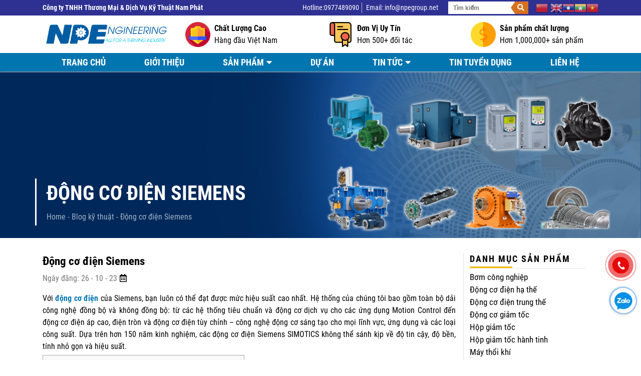

--- FILE ---
content_type: text/html; charset=UTF-8
request_url: https://motorweg.vn/dong-co-dien-siemens/
body_size: 21003
content:


<!DOCTYPE html>
<html lang="vi">
<head>
	<title>Động cơ điện Siemens - NAM PHAT - NPE Group</title>
	<meta http-equiv="x-ua-compatible" content="ie=edge">
	<meta name="viewport" content="width=device-width, maximum-scale=10, minimum-scale=1.0">
	<meta charset="UTF-8">
	
<!-- Search Engine Optimization by Rank Math - https://s.rankmath.com/home -->
<title>Động cơ điện Siemens - NAM PHAT - NPE Group</title>
<meta name="description" content="Với động cơ điện của Siemens, bạn luôn có thể đạt được mức hiệu suất cao nhất. Hệ thống của chúng tôi bao gồm toàn bộ dải công nghệ đồng bộ và không đồng bộ:"/>
<meta name="robots" content="follow, index, max-snippet:-1, max-video-preview:-1, max-image-preview:large"/>
<link rel="canonical" href="https://motorweg.vn/dong-co-dien-siemens/" />
<meta property="og:locale" content="vi_VN" />
<meta property="og:type" content="article" />
<meta property="og:title" content="Động cơ điện Siemens - NAM PHAT - NPE Group" />
<meta property="og:description" content="Với động cơ điện của Siemens, bạn luôn có thể đạt được mức hiệu suất cao nhất. Hệ thống của chúng tôi bao gồm toàn bộ dải công nghệ đồng bộ và không đồng bộ:" />
<meta property="og:url" content="https://motorweg.vn/dong-co-dien-siemens/" />
<meta property="og:site_name" content="NAM PHAT - NPE Group" />
<meta property="article:section" content="Blog kỹ thuật" />
<meta property="og:updated_time" content="2023-10-26T13:34:30+07:00" />
<meta property="og:image" content="https://motorweg.vn/wp-content/uploads/2023/10/Niederspannugsmotoren-Siemens-n.jpg" />
<meta property="og:image:secure_url" content="https://motorweg.vn/wp-content/uploads/2023/10/Niederspannugsmotoren-Siemens-n.jpg" />
<meta property="og:image:width" content="350" />
<meta property="og:image:height" content="250" />
<meta property="og:image:alt" content="Động cơ điện Siemens" />
<meta property="og:image:type" content="image/jpeg" />
<meta property="article:published_time" content="2023-10-26T13:33:42+07:00" />
<meta property="article:modified_time" content="2023-10-26T13:34:30+07:00" />
<meta name="twitter:card" content="summary_large_image" />
<meta name="twitter:title" content="Động cơ điện Siemens - NAM PHAT - NPE Group" />
<meta name="twitter:description" content="Với động cơ điện của Siemens, bạn luôn có thể đạt được mức hiệu suất cao nhất. Hệ thống của chúng tôi bao gồm toàn bộ dải công nghệ đồng bộ và không đồng bộ:" />
<meta name="twitter:image" content="https://motorweg.vn/wp-content/uploads/2023/10/Niederspannugsmotoren-Siemens-n.jpg" />
<meta name="twitter:label1" content="Written by" />
<meta name="twitter:data1" content="quantriweb" />
<meta name="twitter:label2" content="Time to read" />
<meta name="twitter:data2" content="7 minutes" />
<script type="application/ld+json" class="rank-math-schema">{"@context":"https://schema.org","@graph":[{"@type":["Person","Organization"],"@id":"https://motorweg.vn/#person","name":"NAM PHAT TSC"},{"@type":"WebSite","@id":"https://motorweg.vn/#website","url":"https://motorweg.vn","name":"NAM PHAT TSC","publisher":{"@id":"https://motorweg.vn/#person"},"inLanguage":"vi"},{"@type":"ImageObject","@id":"https://motorweg.vn/wp-content/uploads/2023/10/Niederspannugsmotoren-Siemens-n.jpg","url":"https://motorweg.vn/wp-content/uploads/2023/10/Niederspannugsmotoren-Siemens-n.jpg","width":"350","height":"250","inLanguage":"vi"},{"@type":"BreadcrumbList","@id":"https://motorweg.vn/dong-co-dien-siemens/#breadcrumb","itemListElement":[{"@type":"ListItem","position":"1","item":{"@id":"https://motorweg.vn","name":"Home"}},{"@type":"ListItem","position":"2","item":{"@id":"https://motorweg.vn/tin-tuc/blog-ky-thuat/","name":"Blog k\u1ef9 thu\u1eadt"}},{"@type":"ListItem","position":"3","item":{"@id":"https://motorweg.vn/dong-co-dien-siemens/","name":"\u0110\u1ed9ng c\u01a1 \u0111i\u1ec7n Siemens"}}]},{"@type":"Person","@id":"https://motorweg.vn/author/quantriweb/","name":"quantriweb","url":"https://motorweg.vn/author/quantriweb/","image":{"@type":"ImageObject","@id":"https://secure.gravatar.com/avatar/2371bf1c130176eaa43054ee2e820171?s=96&amp;d=mm&amp;r=g","url":"https://secure.gravatar.com/avatar/2371bf1c130176eaa43054ee2e820171?s=96&amp;d=mm&amp;r=g","caption":"quantriweb","inLanguage":"vi"}},{"@type":"WebPage","@id":"https://motorweg.vn/dong-co-dien-siemens/#webpage","url":"https://motorweg.vn/dong-co-dien-siemens/","name":"\u0110\u1ed9ng c\u01a1 \u0111i\u1ec7n Siemens - NAM PHAT - NPE Group","datePublished":"2023-10-26T13:33:42+07:00","dateModified":"2023-10-26T13:34:30+07:00","author":{"@id":"https://motorweg.vn/author/quantriweb/"},"isPartOf":{"@id":"https://motorweg.vn/#website"},"primaryImageOfPage":{"@id":"https://motorweg.vn/wp-content/uploads/2023/10/Niederspannugsmotoren-Siemens-n.jpg"},"inLanguage":"vi","breadcrumb":{"@id":"https://motorweg.vn/dong-co-dien-siemens/#breadcrumb"}},{"@type":"BlogPosting","headline":"\u0110\u1ed9ng c\u01a1 \u0111i\u1ec7n Siemens - NAM PHAT - NPE Group","datePublished":"2023-10-26T13:33:42+07:00","dateModified":"2023-10-26T13:34:30+07:00","author":{"@id":"https://motorweg.vn/author/quantriweb/"},"publisher":{"@id":"https://motorweg.vn/#person"},"description":"V\u1edbi \u0111\u1ed9ng c\u01a1 \u0111i\u1ec7n c\u1ee7a Siemens, b\u1ea1n lu\u00f4n c\u00f3 th\u1ec3 \u0111\u1ea1t \u0111\u01b0\u1ee3c m\u1ee9c hi\u1ec7u su\u1ea5t cao nh\u1ea5t. H\u1ec7 th\u1ed1ng c\u1ee7a ch\u00fang t\u00f4i bao g\u1ed3m to\u00e0n b\u1ed9 d\u1ea3i c\u00f4ng ngh\u1ec7 \u0111\u1ed3ng b\u1ed9 v\u00e0 kh\u00f4ng \u0111\u1ed3ng b\u1ed9:","name":"\u0110\u1ed9ng c\u01a1 \u0111i\u1ec7n Siemens - NAM PHAT - NPE Group","@id":"https://motorweg.vn/dong-co-dien-siemens/#richSnippet","isPartOf":{"@id":"https://motorweg.vn/dong-co-dien-siemens/#webpage"},"image":{"@id":"https://motorweg.vn/wp-content/uploads/2023/10/Niederspannugsmotoren-Siemens-n.jpg"},"inLanguage":"vi","mainEntityOfPage":{"@id":"https://motorweg.vn/dong-co-dien-siemens/#webpage"}}]}</script>
<!-- /Rank Math WordPress SEO plugin -->

<link rel='dns-prefetch' href='//s.w.org' />
<link rel="alternate" type="application/rss+xml" title="Dòng thông tin NAM PHAT - NPE Group &raquo;" href="https://motorweg.vn/feed/" />
<link rel="alternate" type="application/rss+xml" title="Dòng phản hồi NAM PHAT - NPE Group &raquo;" href="https://motorweg.vn/comments/feed/" />
<link rel="alternate" type="application/rss+xml" title="NAM PHAT - NPE Group &raquo; Động cơ điện Siemens Dòng phản hồi" href="https://motorweg.vn/dong-co-dien-siemens/feed/" />
		<script type="text/javascript">
			window._wpemojiSettings = {"baseUrl":"https:\/\/s.w.org\/images\/core\/emoji\/13.1.0\/72x72\/","ext":".png","svgUrl":"https:\/\/s.w.org\/images\/core\/emoji\/13.1.0\/svg\/","svgExt":".svg","source":{"concatemoji":"https:\/\/motorweg.vn\/wp-includes\/js\/wp-emoji-release.min.js?ver=5.8.12"}};
			!function(e,a,t){var n,r,o,i=a.createElement("canvas"),p=i.getContext&&i.getContext("2d");function s(e,t){var a=String.fromCharCode;p.clearRect(0,0,i.width,i.height),p.fillText(a.apply(this,e),0,0);e=i.toDataURL();return p.clearRect(0,0,i.width,i.height),p.fillText(a.apply(this,t),0,0),e===i.toDataURL()}function c(e){var t=a.createElement("script");t.src=e,t.defer=t.type="text/javascript",a.getElementsByTagName("head")[0].appendChild(t)}for(o=Array("flag","emoji"),t.supports={everything:!0,everythingExceptFlag:!0},r=0;r<o.length;r++)t.supports[o[r]]=function(e){if(!p||!p.fillText)return!1;switch(p.textBaseline="top",p.font="600 32px Arial",e){case"flag":return s([127987,65039,8205,9895,65039],[127987,65039,8203,9895,65039])?!1:!s([55356,56826,55356,56819],[55356,56826,8203,55356,56819])&&!s([55356,57332,56128,56423,56128,56418,56128,56421,56128,56430,56128,56423,56128,56447],[55356,57332,8203,56128,56423,8203,56128,56418,8203,56128,56421,8203,56128,56430,8203,56128,56423,8203,56128,56447]);case"emoji":return!s([10084,65039,8205,55357,56613],[10084,65039,8203,55357,56613])}return!1}(o[r]),t.supports.everything=t.supports.everything&&t.supports[o[r]],"flag"!==o[r]&&(t.supports.everythingExceptFlag=t.supports.everythingExceptFlag&&t.supports[o[r]]);t.supports.everythingExceptFlag=t.supports.everythingExceptFlag&&!t.supports.flag,t.DOMReady=!1,t.readyCallback=function(){t.DOMReady=!0},t.supports.everything||(n=function(){t.readyCallback()},a.addEventListener?(a.addEventListener("DOMContentLoaded",n,!1),e.addEventListener("load",n,!1)):(e.attachEvent("onload",n),a.attachEvent("onreadystatechange",function(){"complete"===a.readyState&&t.readyCallback()})),(n=t.source||{}).concatemoji?c(n.concatemoji):n.wpemoji&&n.twemoji&&(c(n.twemoji),c(n.wpemoji)))}(window,document,window._wpemojiSettings);
		</script>
		<style type="text/css">
img.wp-smiley,
img.emoji {
	display: inline !important;
	border: none !important;
	box-shadow: none !important;
	height: 1em !important;
	width: 1em !important;
	margin: 0 .07em !important;
	vertical-align: -0.1em !important;
	background: none !important;
	padding: 0 !important;
}
</style>
	<link rel='stylesheet' id='gtranslate-style-css'  href='https://motorweg.vn/wp-content/plugins/gtranslate/gtranslate-style24.css?ver=5.8.12' type='text/css' media='all' />
<link rel='stylesheet' id='wp-block-library-css'  href='https://motorweg.vn/wp-includes/css/dist/block-library/style.min.css?ver=5.8.12' type='text/css' media='all' />
<link rel='stylesheet' id='gutenberg-pdfjs-css'  href='https://motorweg.vn/wp-content/plugins/pdfjs-viewer-shortcode/inc/../blocks/dist/style.css?ver=2.1.5' type='text/css' media='all' />
<link rel='stylesheet' id='wc-blocks-vendors-style-css'  href='https://motorweg.vn/wp-content/plugins/woocommerce/packages/woocommerce-blocks/build/wc-blocks-vendors-style.css?ver=6.5.2' type='text/css' media='all' />
<link rel='stylesheet' id='wc-blocks-style-css'  href='https://motorweg.vn/wp-content/plugins/woocommerce/packages/woocommerce-blocks/build/wc-blocks-style.css?ver=6.5.2' type='text/css' media='all' />
<link rel='stylesheet' id='contact-form-7-css'  href='https://motorweg.vn/wp-content/plugins/contact-form-7/includes/css/styles.css?ver=5.5.4' type='text/css' media='all' />
<link rel='stylesheet' id='devvn-quickbuy-style-css'  href='https://motorweg.vn/wp-content/plugins/devvn-quick-buy/css/devvn-quick-buy.css?ver=2.2.0' type='text/css' media='all' />
<link rel='stylesheet' id='toc-screen-css'  href='https://motorweg.vn/wp-content/plugins/table-of-contents-plus/screen.min.css?ver=2106' type='text/css' media='all' />
<style id='woocommerce-inline-inline-css' type='text/css'>
.woocommerce form .form-row .required { visibility: visible; }
</style>
<link rel='stylesheet' id='ez-icomoon-css'  href='https://motorweg.vn/wp-content/plugins/easy-table-of-contents/vendor/icomoon/style.min.css?ver=2.0.17' type='text/css' media='all' />
<link rel='stylesheet' id='ez-toc-css'  href='https://motorweg.vn/wp-content/plugins/easy-table-of-contents/assets/css/screen.min.css?ver=2.0.17' type='text/css' media='all' />
<style id='ez-toc-inline-css' type='text/css'>
div#ez-toc-container p.ez-toc-title {font-size: 120%;}div#ez-toc-container p.ez-toc-title {font-weight: 500;}div#ez-toc-container ul li {font-size: 95%;}div#ez-toc-container {width: 100%;}
</style>
<link rel='stylesheet' id='3d6b65d3f-css'  href='https://motorweg.vn/wp-content/uploads/essential-addons-elementor/734e5f942.min.css?ver=1768420479' type='text/css' media='all' />
<link rel='stylesheet' id='hpr-style-css'  href='https://motorweg.vn/wp-content/plugins/hotline-phone-ring/assets/css/style-1.css?ver=2.0.6' type='text/css' media='all' />
<link rel='stylesheet' id='fontawesome-css'  href='https://motorweg.vn/wp-content/themes/GTBH-WebChuan-071520/assets/fontawesome/css/all.min.css?ver=5.8.12' type='text/css' media='all' />
<link rel='stylesheet' id='animate-css'  href='https://motorweg.vn/wp-content/themes/GTBH-WebChuan-071520/assets/css/style-animate.css?ver=5.8.12' type='text/css' media='all' />
<link rel='stylesheet' id='slick-style-css'  href='https://motorweg.vn/wp-content/themes/GTBH-WebChuan-071520/assets/css/slick.css?ver=5.8.12' type='text/css' media='all' />
<link rel='stylesheet' id='main-style-css'  href='https://motorweg.vn/wp-content/themes/GTBH-WebChuan-071520/style.css?ver=5.8.12' type='text/css' media='all' />
<link rel='stylesheet' id='dsk-style-css'  href='https://motorweg.vn/wp-content/themes/GTBH-WebChuan-071520/assets/css/style-dsk.css?ver=5.8.12' type='text/css' media='(min-width:1025px)' />
<link rel='stylesheet' id='mobile-style-css'  href='https://motorweg.vn/wp-content/themes/GTBH-WebChuan-071520/assets/css/style-mobile.css?ver=5.8.12' type='text/css' media='(max-width:1024px)' />
<link rel='stylesheet' id='banner-slider-css'  href='https://motorweg.vn/wp-content/themes/GTBH-WebChuan-071520/assets/css/banner_slider.css?ver=5.8.12' type='text/css' media='all' />
<link rel='stylesheet' id='header-css'  href='https://motorweg.vn/wp-content/themes/GTBH-WebChuan-071520/assets/css/header.css?ver=5.8.12' type='text/css' media='all' />
<link rel='stylesheet' id='menu-css'  href='https://motorweg.vn/wp-content/themes/GTBH-WebChuan-071520/assets/css/menu.css?ver=5.8.12' type='text/css' media='all' />
<link rel='stylesheet' id='footer-css'  href='https://motorweg.vn/wp-content/themes/GTBH-WebChuan-071520/assets/css/footer.css?ver=5.8.12' type='text/css' media='all' />
<link rel='stylesheet' id='single-product-css'  href='https://motorweg.vn/wp-content/themes/GTBH-WebChuan-071520/assets/css/single-product.css?ver=5.8.12' type='text/css' media='all' />
<link rel='stylesheet' id='archive_product-css'  href='https://motorweg.vn/wp-content/themes/GTBH-WebChuan-071520/assets/css/archive_product.css?ver=5.8.12' type='text/css' media='all' />
<link rel='stylesheet' id='box-3-css'  href='https://motorweg.vn/wp-content/themes/GTBH-WebChuan-071520/assets/css/box-3.css?ver=5.8.12' type='text/css' media='all' />
<link rel='stylesheet' id='section_6-css'  href='https://motorweg.vn/wp-content/themes/GTBH-WebChuan-071520/assets/css/section_6.css?ver=5.8.12' type='text/css' media='all' />
<link rel='stylesheet' id='archive_project-css'  href='https://motorweg.vn/wp-content/themes/GTBH-WebChuan-071520/assets/css/archive_project.css?ver=5.8.12' type='text/css' media='all' />
<link rel='stylesheet' id='section_7-css'  href='https://motorweg.vn/wp-content/themes/GTBH-WebChuan-071520/assets/css/section_7.css?ver=5.8.12' type='text/css' media='all' />
<link rel='stylesheet' id='single_project-css'  href='https://motorweg.vn/wp-content/themes/GTBH-WebChuan-071520/assets/css/single_project.css?ver=5.8.12' type='text/css' media='all' />
<link rel='stylesheet' id='sidebar-css'  href='https://motorweg.vn/wp-content/themes/GTBH-WebChuan-071520/assets/css/sidebar.css?ver=5.8.12' type='text/css' media='all' />
<link rel='stylesheet' id='category-css'  href='https://motorweg.vn/wp-content/themes/GTBH-WebChuan-071520/assets/css/category.css?ver=5.8.12' type='text/css' media='all' />
<script type="text/template" id="tmpl-variation-template">
	<div class="woocommerce-variation-description">{{{ data.variation.variation_description }}}</div>
	<div class="woocommerce-variation-price">{{{ data.variation.price_html }}}</div>
	<div class="woocommerce-variation-availability">{{{ data.variation.availability_html }}}</div>
</script>
<script type="text/template" id="tmpl-unavailable-variation-template">
	<p>Rất tiếc, sản phẩm này hiện không tồn tại. Hãy chọn một phương thức kết hợp khác.</p>
</script>
<script type='text/javascript' src='https://motorweg.vn/wp-includes/js/jquery/jquery.min.js?ver=3.6.0' id='jquery-core-js'></script>
<script type='text/javascript' src='https://motorweg.vn/wp-includes/js/jquery/jquery-migrate.min.js?ver=3.3.2' id='jquery-migrate-js'></script>
<link rel="https://api.w.org/" href="https://motorweg.vn/wp-json/" /><link rel="alternate" type="application/json" href="https://motorweg.vn/wp-json/wp/v2/posts/2163" /><link rel="EditURI" type="application/rsd+xml" title="RSD" href="https://motorweg.vn/xmlrpc.php?rsd" />
<link rel="wlwmanifest" type="application/wlwmanifest+xml" href="https://motorweg.vn/wp-includes/wlwmanifest.xml" /> 
<meta name="generator" content="WordPress 5.8.12" />
<link rel='shortlink' href='https://motorweg.vn/?p=2163' />
<link rel="alternate" type="application/json+oembed" href="https://motorweg.vn/wp-json/oembed/1.0/embed?url=https%3A%2F%2Fmotorweg.vn%2Fdong-co-dien-siemens%2F" />
<link rel="alternate" type="text/xml+oembed" href="https://motorweg.vn/wp-json/oembed/1.0/embed?url=https%3A%2F%2Fmotorweg.vn%2Fdong-co-dien-siemens%2F&#038;format=xml" />
			<style>
				.hotline-phone-ring-circle {
					border-color: #e60808;
				}
				.hotline-phone-ring-circle-fill, .hotline-phone-ring-img-circle, .hotline-bar {
					background-color: #e60808;
				}
			</style>

							<style>
					.hotline-bar {
						background: rgb( 230, 8, 8, .7 );
					}
				</style>
							<style>
				.hotline-phone-ring-wrap {
					left: auto;
					 right: calc( 100px + -116px );					 bottom: 133px;				}
			</style>
				<noscript><style>.woocommerce-product-gallery{ opacity: 1 !important; }</style></noscript>
	<meta name="generator" content="Powered by Slider Revolution 6.5.5 - responsive, Mobile-Friendly Slider Plugin for WordPress with comfortable drag and drop interface." />
<link rel="icon" href="https://motorweg.vn/wp-content/uploads/2025/10/cropped-BIEU-TUONG-NPE-2024-khong-nen-32x32.png" sizes="32x32" />
<link rel="icon" href="https://motorweg.vn/wp-content/uploads/2025/10/cropped-BIEU-TUONG-NPE-2024-khong-nen-192x192.png" sizes="192x192" />
<link rel="apple-touch-icon" href="https://motorweg.vn/wp-content/uploads/2025/10/cropped-BIEU-TUONG-NPE-2024-khong-nen-180x180.png" />
<meta name="msapplication-TileImage" content="https://motorweg.vn/wp-content/uploads/2025/10/cropped-BIEU-TUONG-NPE-2024-khong-nen-270x270.png" />
<script type="text/javascript">function setREVStartSize(e){
			//window.requestAnimationFrame(function() {				 
				window.RSIW = window.RSIW===undefined ? window.innerWidth : window.RSIW;	
				window.RSIH = window.RSIH===undefined ? window.innerHeight : window.RSIH;	
				try {								
					var pw = document.getElementById(e.c).parentNode.offsetWidth,
						newh;
					pw = pw===0 || isNaN(pw) ? window.RSIW : pw;
					e.tabw = e.tabw===undefined ? 0 : parseInt(e.tabw);
					e.thumbw = e.thumbw===undefined ? 0 : parseInt(e.thumbw);
					e.tabh = e.tabh===undefined ? 0 : parseInt(e.tabh);
					e.thumbh = e.thumbh===undefined ? 0 : parseInt(e.thumbh);
					e.tabhide = e.tabhide===undefined ? 0 : parseInt(e.tabhide);
					e.thumbhide = e.thumbhide===undefined ? 0 : parseInt(e.thumbhide);
					e.mh = e.mh===undefined || e.mh=="" || e.mh==="auto" ? 0 : parseInt(e.mh,0);		
					if(e.layout==="fullscreen" || e.l==="fullscreen") 						
						newh = Math.max(e.mh,window.RSIH);					
					else{					
						e.gw = Array.isArray(e.gw) ? e.gw : [e.gw];
						for (var i in e.rl) if (e.gw[i]===undefined || e.gw[i]===0) e.gw[i] = e.gw[i-1];					
						e.gh = e.el===undefined || e.el==="" || (Array.isArray(e.el) && e.el.length==0)? e.gh : e.el;
						e.gh = Array.isArray(e.gh) ? e.gh : [e.gh];
						for (var i in e.rl) if (e.gh[i]===undefined || e.gh[i]===0) e.gh[i] = e.gh[i-1];
											
						var nl = new Array(e.rl.length),
							ix = 0,						
							sl;					
						e.tabw = e.tabhide>=pw ? 0 : e.tabw;
						e.thumbw = e.thumbhide>=pw ? 0 : e.thumbw;
						e.tabh = e.tabhide>=pw ? 0 : e.tabh;
						e.thumbh = e.thumbhide>=pw ? 0 : e.thumbh;					
						for (var i in e.rl) nl[i] = e.rl[i]<window.RSIW ? 0 : e.rl[i];
						sl = nl[0];									
						for (var i in nl) if (sl>nl[i] && nl[i]>0) { sl = nl[i]; ix=i;}															
						var m = pw>(e.gw[ix]+e.tabw+e.thumbw) ? 1 : (pw-(e.tabw+e.thumbw)) / (e.gw[ix]);					
						newh =  (e.gh[ix] * m) + (e.tabh + e.thumbh);
					}
					var el = document.getElementById(e.c);
					if (el!==null && el) el.style.height = newh+"px";					
					el = document.getElementById(e.c+"_wrapper");
					if (el!==null && el) {
						el.style.height = newh+"px";
						el.style.display = "block";
					}
				} catch(e){
					console.log("Failure at Presize of Slider:" + e)
				}					   
			//});
		  };</script>
<meta name="google-site-verification" content="IdHwYV_yLNyxtULXPVvKxU93xjqfuRcJi9m3gwwGmes" /></head>
<body class="post-template-default single single-post postid-2163 single-format-standard wp-custom-logo theme-GTBH-WebChuan-071520 woocommerce-no-js elementor-default elementor-kit-951">
			<div class="header pc site-header">
		<div class="header-top-top">
			<div class="container">
				<div class="row">
											<h2 class="the-h1">Công ty TNHH Thương Mại & Dịch Vụ Kỹ Thuật Nam Phát</h2>
										<div class="top-mail">
						<span>Hotline:<a href="tel:0977489090">0977489090</a></span>
						<span>Email: info@npegroup.net</span>
					</div>
					<div class="search form_search">
						<form action="https://motorweg.vn/" method="GET" role="form">
							<input type="hidden" name="post_type" value="product">
							<input type="text" name="s" placeholder="Tìm kiếm">
							<button type="submit"><i class="fas fa-search"></i></button>
						</form>
					</div>
					<div class="ngon-ngu">
						<!-- GTranslate: https://gtranslate.io/ -->
<a href="#" onclick="doGTranslate('vi|zh-CN');return false;" title="Chinese (Simplified)" class="glink nturl notranslate"><img src="//motorweg.vn/wp-content/plugins/gtranslate/flags/24/zh-CN.png" height="24" width="24" alt="Chinese (Simplified)" /></a><a href="#" onclick="doGTranslate('vi|en');return false;" title="English" class="glink nturl notranslate"><img src="//motorweg.vn/wp-content/plugins/gtranslate/flags/24/en.png" height="24" width="24" alt="English" /></a><a href="#" onclick="doGTranslate('vi|lo');return false;" title="Lao" class="glink nturl notranslate"><img src="//motorweg.vn/wp-content/plugins/gtranslate/flags/24/lo.png" height="24" width="24" alt="Lao" /></a><a href="#" onclick="doGTranslate('vi|my');return false;" title="Myanmar (Burmese)" class="glink nturl notranslate"><img src="//motorweg.vn/wp-content/plugins/gtranslate/flags/24/my.png" height="24" width="24" alt="Myanmar (Burmese)" /></a><a href="#" onclick="doGTranslate('vi|vi');return false;" title="Vietnamese" class="glink nturl notranslate"><img src="//motorweg.vn/wp-content/plugins/gtranslate/flags/24/vi.png" height="24" width="24" alt="Vietnamese" /></a><style>#goog-gt-tt{display:none!important;}.goog-te-banner-frame{display:none!important;}.goog-te-menu-value:hover{text-decoration:none!important;}.goog-text-highlight{background-color:transparent!important;box-shadow:none!important;}body{top:0!important;}#google_translate_element2{display:none!important;}</style>
<div id="google_translate_element2"></div>
<script>function googleTranslateElementInit2() {new google.translate.TranslateElement({pageLanguage: 'vi',autoDisplay: false}, 'google_translate_element2');}if(!window.gt_translate_script){window.gt_translate_script=document.createElement('script');gt_translate_script.src='https://translate.google.com/translate_a/element.js?cb=googleTranslateElementInit2';document.body.appendChild(gt_translate_script);}</script>

<script>
function GTranslateGetCurrentLang() {var keyValue = document['cookie'].match('(^|;) ?googtrans=([^;]*)(;|$)');return keyValue ? keyValue[2].split('/')[2] : null;}
function GTranslateFireEvent(element,event){try{if(document.createEventObject){var evt=document.createEventObject();element.fireEvent('on'+event,evt)}else{var evt=document.createEvent('HTMLEvents');evt.initEvent(event,true,true);element.dispatchEvent(evt)}}catch(e){}}
function doGTranslate(lang_pair){if(lang_pair.value)lang_pair=lang_pair.value;if(lang_pair=='')return;var lang=lang_pair.split('|')[1];if(GTranslateGetCurrentLang() == null && lang == lang_pair.split('|')[0])return;if(typeof ga=='function'){ga('send', 'event', 'GTranslate', lang, location.hostname+location.pathname+location.search);}var teCombo;var sel=document.getElementsByTagName('select');for(var i=0;i<sel.length;i++)if(sel[i].className.indexOf('goog-te-combo')!=-1){teCombo=sel[i];break;}if(document.getElementById('google_translate_element2')==null||document.getElementById('google_translate_element2').innerHTML.length==0||teCombo.length==0||teCombo.innerHTML.length==0){setTimeout(function(){doGTranslate(lang_pair)},500)}else{teCombo.value=lang;GTranslateFireEvent(teCombo,'change');GTranslateFireEvent(teCombo,'change')}}
</script>
					</div>
				</div>
			</div>
		</div>
		<div class="header-abc fixed-header">
			<div class="header-top">
				<div class="container">
					<div class="row">
						<div class="header-logo col-3">
							<a href="https://motorweg.vn/" class="custom-logo-link" rel="home"><img width="3000" height="750" src="https://motorweg.vn/wp-content/uploads/2025/10/cropped-LOGO-NPE-2024-khong-nen.png" class="custom-logo" alt="NAM PHAT &#8211; NPE Group" srcset="https://motorweg.vn/wp-content/uploads/2025/10/cropped-LOGO-NPE-2024-khong-nen.png 3000w, https://motorweg.vn/wp-content/uploads/2025/10/cropped-LOGO-NPE-2024-khong-nen-425x106.png 425w, https://motorweg.vn/wp-content/uploads/2025/10/cropped-LOGO-NPE-2024-khong-nen-1500x375.png 1500w, https://motorweg.vn/wp-content/uploads/2025/10/cropped-LOGO-NPE-2024-khong-nen-768x192.png 768w, https://motorweg.vn/wp-content/uploads/2025/10/cropped-LOGO-NPE-2024-khong-nen-1536x384.png 1536w, https://motorweg.vn/wp-content/uploads/2025/10/cropped-LOGO-NPE-2024-khong-nen-2048x512.png 2048w, https://motorweg.vn/wp-content/uploads/2025/10/cropped-LOGO-NPE-2024-khong-nen-600x150.png 600w" sizes="(max-width: 3000px) 100vw, 3000px" /></a>						</div>
														<div class="col-3">
									<div class="col_wrapper">
										<img width="128" height="128" src="https://motorweg.vn/wp-content/uploads/2019/11/shield.png" class="attachment-thumbnail size-thumbnail" alt="" loading="lazy" srcset="https://motorweg.vn/wp-content/uploads/2019/11/shield.png 128w, https://motorweg.vn/wp-content/uploads/2019/11/shield-100x100.png 100w, https://motorweg.vn/wp-content/uploads/2019/11/shield-111x111.png 111w" sizes="(max-width: 128px) 100vw, 128px" />										<div class="cnt">
											<p><strong>Chất Lượng Cao</strong></p>
											<p>Hàng đầu Việt Nam</p>
										</div>
									</div>
								</div>
																<div class="col-3">
									<div class="col_wrapper">
										<img width="150" height="150" src="https://motorweg.vn/wp-content/uploads/2020/06/diploma-150x150.png" class="attachment-thumbnail size-thumbnail" alt="" loading="lazy" srcset="https://motorweg.vn/wp-content/uploads/2020/06/diploma-150x150.png 150w, https://motorweg.vn/wp-content/uploads/2020/06/diploma-350x350.png 350w, https://motorweg.vn/wp-content/uploads/2020/06/diploma-100x100.png 100w, https://motorweg.vn/wp-content/uploads/2020/06/diploma-425x425.png 425w, https://motorweg.vn/wp-content/uploads/2020/06/diploma.png 512w" sizes="(max-width: 150px) 100vw, 150px" />										<div class="cnt">
											<p><strong>Đơn Vị Uy Tín</strong></p>
											<p>Hơn 500+ đối tác</p>
										</div>
									</div>
								</div>
																<div class="col-3">
									<div class="col_wrapper">
										<img width="150" height="150" src="https://motorweg.vn/wp-content/uploads/2020/06/coin-150x150.png" class="attachment-thumbnail size-thumbnail" alt="" loading="lazy" srcset="https://motorweg.vn/wp-content/uploads/2020/06/coin-150x150.png 150w, https://motorweg.vn/wp-content/uploads/2020/06/coin-350x350.png 350w, https://motorweg.vn/wp-content/uploads/2020/06/coin-100x100.png 100w, https://motorweg.vn/wp-content/uploads/2020/06/coin-425x425.png 425w, https://motorweg.vn/wp-content/uploads/2020/06/coin.png 512w" sizes="(max-width: 150px) 100vw, 150px" />										<div class="cnt">
											<p><strong>Sản phẩm chất lượng</strong></p>
											<p>Hơn 1,000,000+ sản phẩm</p>
										</div>
									</div>
								</div>
													</div>
				</div>
			</div>
			<div class="clear"></div>
			<div class="header-main">
				<div class="container">
					<div class="header-menu">
						<div class="menu-menu-main-container"><ul id="menu-menu-main" class="menu"><li id="menu-item-491" class="menu-item menu-item-type-post_type menu-item-object-page menu-item-home menu-item-491"><a href="https://motorweg.vn/">Trang chủ</a></li>
<li id="menu-item-492" class="menu-item menu-item-type-post_type menu-item-object-page menu-item-492"><a href="https://motorweg.vn/gioi-thieu/">Giới thiệu</a></li>
<li id="menu-item-494" class="sub-menu-product menu-item menu-item-type-post_type menu-item-object-page menu-item-has-children menu-item-494"><a href="https://motorweg.vn/san-pham/">Sản phẩm</a>
<ul class="sub-menu">
	<li id="menu-item-931" class="menu-item menu-item-type-taxonomy menu-item-object-product_cat menu-item-931"><a href="https://motorweg.vn/danh-muc/dong-co-dien-ha-the/">Động cơ điện hạ thế</a></li>
	<li id="menu-item-932" class="menu-item menu-item-type-taxonomy menu-item-object-product_cat menu-item-932"><a href="https://motorweg.vn/danh-muc/dong-co-dien-trung-the/">Động cơ điện trung thế</a></li>
	<li id="menu-item-1205" class="menu-item menu-item-type-taxonomy menu-item-object-product_cat menu-item-1205"><a href="https://motorweg.vn/danh-muc/bom-cong-nghiep/">Bơm công nghiệp</a></li>
	<li id="menu-item-1228" class="menu-item menu-item-type-taxonomy menu-item-object-product_cat menu-item-1228"><a href="https://motorweg.vn/danh-muc/may-thoi-khi/">Máy thổi khí</a></li>
	<li id="menu-item-1237" class="menu-item menu-item-type-taxonomy menu-item-object-product_cat menu-item-1237"><a href="https://motorweg.vn/danh-muc/tu_dien_trung_ha_the/">Tủ điện trung &#038; hạ thế</a></li>
	<li id="menu-item-1317" class="menu-item menu-item-type-taxonomy menu-item-object-product_cat menu-item-1317"><a href="https://motorweg.vn/danh-muc/dong-co-giam-toc/">Động cơ giảm tốc</a></li>
	<li id="menu-item-1319" class="menu-item menu-item-type-taxonomy menu-item-object-product_cat menu-item-1319"><a href="https://motorweg.vn/danh-muc/hop-giam-toc-hanh-tinh/">Hộp giảm tốc hành tinh</a></li>
	<li id="menu-item-1318" class="menu-item menu-item-type-taxonomy menu-item-object-product_cat menu-item-1318"><a href="https://motorweg.vn/danh-muc/tu-dong-hoa/">Tự động hóa</a></li>
</ul>
</li>
<li id="menu-item-800" class="menu-item menu-item-type-post_type_archive menu-item-object-project menu-item-800"><a href="https://motorweg.vn/du-an/">Dự án</a></li>
<li id="menu-item-453" class="menu-item menu-item-type-taxonomy menu-item-object-category current-post-ancestor current-menu-parent current-post-parent menu-item-has-children menu-item-453"><a href="https://motorweg.vn/tin-tuc/">Tin tức</a>
<ul class="sub-menu">
	<li id="menu-item-1177" class="menu-item menu-item-type-taxonomy menu-item-object-category current-post-ancestor current-menu-parent current-post-parent menu-item-1177"><a href="https://motorweg.vn/tin-tuc/blog-ky-thuat/">Blog kỹ thuật</a></li>
	<li id="menu-item-1178" class="menu-item menu-item-type-taxonomy menu-item-object-category menu-item-1178"><a href="https://motorweg.vn/tin-tuc/tin-cong-ty/">Tin công ty</a></li>
	<li id="menu-item-1179" class="menu-item menu-item-type-taxonomy menu-item-object-category menu-item-1179"><a href="https://motorweg.vn/tin-tuc/tin-doi-tac/">Tin đối tác</a></li>
	<li id="menu-item-1180" class="menu-item menu-item-type-taxonomy menu-item-object-category menu-item-1180"><a href="https://motorweg.vn/tin-tuc/tin-thi-truong/">Tin thị trường</a></li>
</ul>
</li>
<li id="menu-item-495" class="menu-item menu-item-type-taxonomy menu-item-object-category menu-item-495"><a href="https://motorweg.vn/tin-tuc/tin-tuyen-dung/">Tin tuyển dụng</a></li>
<li id="menu-item-493" class="menu-item menu-item-type-post_type menu-item-object-page menu-item-493"><a href="https://motorweg.vn/lien-he/">Liên hệ</a></li>
</ul></div>					</div>
				</div>
			</div>
		</div>
	</div>
<div class="top-position">
	<div class="background_page">
		<img src="https://motorweg.vn/wp-content/uploads/2021/11/baner-top.jpg" alt="">
		<div class="main_title_page container">
			<h1>Động cơ điện Siemens</h1>
			<div class="namlbn-breadcrumb"><nav aria-label="breadcrumbs" class="rank-math-breadcrumb"><p><a href="https://motorweg.vn">Home</a><span class="separator"> - </span><a href="https://motorweg.vn/tin-tuc/blog-ky-thuat/">Blog kỹ thuật</a><span class="separator"> - </span><span class="last">Động cơ điện Siemens</span></p></nav></div>		</div>
	</div>
</div>
<div class="content">
	<div class="container">
		<div class="row">
			<div class="sing col-9">
				<div class="sing-post nd-tinmoi-1">
					<p style="font-weight: bold; font-size: 23px; margin-top: 0px;">Động cơ điện Siemens</p>
					<span class="ngaydang">Ngày đăng: 26 - 10 - 23</span><span><i class="far fa-calendar-alt"></i><a href="#"></a></span>
					<p>Với <a href="https://motorweg.vn/danh-muc/dong-co-dien-ha-the/"><strong>động cơ điện</strong></a> của Siemens, bạn luôn có thể đạt được mức hiệu suất cao nhất. Hệ thống của chúng tôi bao gồm toàn bộ dải công nghệ đồng bộ và không đồng bộ: từ các hệ thống tiêu chuẩn và động cơ dịch vụ cho các ứng dụng Motion Control đến động cơ điện áp cao, điện tròn và động cơ điện tùy chỉnh &#8211; công nghệ động cơ sáng tạo cho mọi lĩnh vực, ứng dụng và các loại công suất. Dựa trên hơn 150 năm kinh nghiệm, các động cơ điện Siemens SIMOTICS không thể sánh kịp về độ tin cậy, độ bền, tính nhỏ gọn và hiệu suất.</p>
<div class="flex-1 overflow-hidden">
<div class="react-scroll-to-bottom--css-orrej-79elbk h-full dark:bg-gray-800">
<div class="react-scroll-to-bottom--css-orrej-1n7m0yu">
<div class="flex flex-col text-sm gizmo:pb-9 dark:bg-gray-800">
<div class="group final-completion w-full text-token-text-primary border-b border-black/10 gizmo:border-0 dark:border-gray-900/50 gizmo:dark:border-0 bg-gray-50 gizmo:bg-transparent dark:bg-[#444654] gizmo:dark:bg-transparent" data-testid="conversation-turn-24">
<div class="p-4 gizmo:py-2 justify-center text-base md:gap-6 md:py-6 m-auto">
<div class="flex flex-1 gap-4 text-base mx-auto md:gap-6 gizmo:gap-3 gizmo:md:px-5 gizmo:lg:px-1 gizmo:xl:px-5 md:max-w-2xl lg:max-w-[38rem] gizmo:md:max-w-3xl gizmo:lg:max-w-[40rem] gizmo:xl:max-w-[48rem] xl:max-w-3xl }">
<div class="relative flex w-[calc(100%-50px)] flex-col gizmo:w-full lg:w-[calc(100%-115px)] agent-turn">
<div class="flex-col gap-1 md:gap-3">
<div class="flex flex-grow flex-col gap-3 max-w-full">
<div class="min-h-[20px] flex flex-col items-start gap-3 whitespace-pre-wrap break-words overflow-x-auto">
<div class="markdown prose w-full break-words dark:prose-invert light">
<div id="toc_container" class="no_bullets"><p class="toc_title">Mục lục b&agrave;i viết</p><ul class="toc_list"><li><a href="#Dong_co_dien_ha_the_Siemens"><span class="toc_number toc_depth_1">1</span> Động cơ điện hạ thế Siemens</a><ul><li><a href="#Dong_co_AC_cho_Moi_Ung_Dung"><span class="toc_number toc_depth_2">1.1</span> Động cơ AC cho Mọi Ứng Dụng</a></li><li><a href="#Danh_muc_san_pham"><span class="toc_number toc_depth_2">1.2</span> Danh mục sản phẩm</a></li></ul></li><li><a href="#Dong_co_dieu_khien_chuyen_dong_Siemens"><span class="toc_number toc_depth_1">2</span> Động cơ điều khiển chuyển động Siemens</a><ul><li><a href="#Dai_dong_co_rong_nhat_the_gioi_cho_dieu_khien_chuyen_dong"><span class="toc_number toc_depth_2">2.1</span> Dải động cơ rộng nhất thế giới cho điều khiển chuyển động</a></li><li><a href="#Danh_muc_san_pham-2"><span class="toc_number toc_depth_2">2.2</span> Danh mục sản phẩm</a></li></ul></li><li><a href="#Dong_co_dien_ap_cao_Siemens"><span class="toc_number toc_depth_1">3</span> Động cơ điện áp cao Siemens</a><ul><li><a href="#Dong_co_dien_ap_cao_cho_moi_ung_dung"><span class="toc_number toc_depth_2">3.1</span> Động cơ điện áp cao cho mọi ứng dụng</a></li><li><a href="#Danh_muc_san_pham-3"><span class="toc_number toc_depth_2">3.2</span> Danh mục sản phẩm</a></li></ul></li><li><a href="#Dong_co_DC_Siemens_Dong_co_DC"><span class="toc_number toc_depth_1">4</span> Động cơ DC Siemens Động cơ DC:</a></li></ul></div>
<div id="ez-toc-container" class="ez-toc-v2_0_17 counter-hierarchy counter-decimal ez-toc-grey">
<div class="ez-toc-title-container">
<p class="ez-toc-title">Nội dung</p>
<span class="ez-toc-title-toggle"><a class="ez-toc-pull-right ez-toc-btn ez-toc-btn-xs ez-toc-btn-default ez-toc-toggle" style="display: none;"><i class="ez-toc-glyphicon ez-toc-icon-toggle"></i></a></span></div>
<nav><ul class="ez-toc-list ez-toc-list-level-1"><li class="ez-toc-page-1 ez-toc-heading-level-2"><a class="ez-toc-link ez-toc-heading-1" href="#Dong_co_dien_ha_the_Siemens" title="Động cơ điện hạ thế Siemens">Động cơ điện hạ thế Siemens</a><ul class="ez-toc-list-level-3"><li class="ez-toc-heading-level-3"><a class="ez-toc-link ez-toc-heading-2" href="#Dong_co_AC_cho_Moi_Ung_Dung" title="Động cơ AC cho Mọi Ứng Dụng">Động cơ AC cho Mọi Ứng Dụng</a></li><li class="ez-toc-page-1 ez-toc-heading-level-3"><a class="ez-toc-link ez-toc-heading-3" href="#Danh_muc_san_pham" title="Danh mục sản phẩm">Danh mục sản phẩm</a></li></ul></li><li class="ez-toc-page-1 ez-toc-heading-level-2"><a class="ez-toc-link ez-toc-heading-4" href="#Dong_co_dieu_khien_chuyen_dong_Siemens" title="Động cơ điều khiển chuyển động Siemens">Động cơ điều khiển chuyển động Siemens</a><ul class="ez-toc-list-level-3"><li class="ez-toc-heading-level-3"><a class="ez-toc-link ez-toc-heading-5" href="#Dai_dong_co_rong_nhat_the_gioi_cho_dieu_khien_chuyen_dong" title="Dải động cơ rộng nhất thế giới cho điều khiển chuyển động">Dải động cơ rộng nhất thế giới cho điều khiển chuyển động</a></li><li class="ez-toc-page-1 ez-toc-heading-level-3"><a class="ez-toc-link ez-toc-heading-6" href="#Danh_muc_san_pham-2" title="Danh mục sản phẩm">Danh mục sản phẩm</a></li></ul></li><li class="ez-toc-page-1 ez-toc-heading-level-2"><a class="ez-toc-link ez-toc-heading-7" href="#Dong_co_dien_ap_cao_Siemens" title="Động cơ điện áp cao Siemens">Động cơ điện áp cao Siemens</a><ul class="ez-toc-list-level-3"><li class="ez-toc-heading-level-3"><a class="ez-toc-link ez-toc-heading-8" href="#Dong_co_dien_ap_cao_cho_moi_ung_dung" title="Động cơ điện áp cao cho mọi ứng dụng">Động cơ điện áp cao cho mọi ứng dụng</a></li><li class="ez-toc-page-1 ez-toc-heading-level-3"><a class="ez-toc-link ez-toc-heading-9" href="#Danh_muc_san_pham-3" title="Danh mục sản phẩm">Danh mục sản phẩm</a></li></ul></li><li class="ez-toc-page-1 ez-toc-heading-level-2"><a class="ez-toc-link ez-toc-heading-10" href="#Dong_co_DC_Siemens_Dong_co_DC" title="Động cơ DC Siemens Động cơ DC:">Động cơ DC Siemens Động cơ DC:</a></li></ul></nav></div>
<h2><span class="ez-toc-section" id="Dong_co_dien_ha_the_Siemens"></span><span id="Dong_co_dien_ha_the_Siemens">Động cơ điện hạ thế Siemens</span><span class="ez-toc-section-end"></span></h2>
<h3><span class="ez-toc-section" id="Dong_co_AC_cho_Moi_Ung_Dung"></span><span id="Dong_co_AC_cho_Moi_Ung_Dung">Động cơ AC cho Mọi Ứng Dụng</span><span class="ez-toc-section-end"></span></h3>
<p>Đừng hy sinh khi chọn động cơ điện áp thấp của bạn. Hãy chọn một động cơ AC của Siemens ngay từ đầu. Chúng tôi là nhà sản xuất công nghệ điều khiển hàng đầu cho các ứng dụng công nghiệp. Như một đối tác của bạn, chúng tôi cung cấp cho bạn các hệ thống động cơ AC tốt nhất &#8211; với tỷ lệ giá/hiệu suất thuyết phục và được hỗ trợ bởi mạng lưới hỗ trợ toàn cầu của chúng tôi cho sản xuất, bán hàng và dịch vụ.</p>
<p>Các động cơ điện áp thấp Siemens của chúng tôi bao gồm một phạm vi hoạt động từ 0.09 đến 4000 kW. Các ưu điểm của hệ thống động cơ AC của chúng tôi rất nhiều: chúng có hiệu suất cao với cân bằng năng lượng tích cực; chúng đi kèm với bảo vệ chống nổ để đáp ứng các tiêu chuẩn an toàn cao; và chúng tuân thủ các tiêu chuẩn IEC hoặc NEMA. Các tính năng tiêu chuẩn nhiều loại đi kèm với mỗi động cơ điện áp thấp Siemens đảm bảo hoạt động tiết kiệm chi phí có thể cao nhất.</p>
<h3><span class="ez-toc-section" id="Danh_muc_san_pham"></span><span id="Danh_muc_san_pham">Danh mục sản phẩm</span><span class="ez-toc-section-end"></span></h3>
<ul>
<li>Động cơ IEC</li>
<li>Động cơ không tiêu chuẩn</li>
<li>Động cơ công suất cao SIMOTICS HT</li>
<li>Động cơ theo tiêu chuẩn NEMA</li>
<li>Động cơ chống nổ SIMOTICS XP</li>
<li>Động cơ LOHER.</li>
</ul>
<p><img loading="lazy" class="aligncenter wp-image-2165 size-full" src="https://motorweg.vn/wp-content/uploads/2023/10/Niederspannugsmotoren-Siemens-n-1.jpg" alt="" width="350" height="250" /></p>
<div class="flex-1 overflow-hidden">
<div class="react-scroll-to-bottom--css-orrej-79elbk h-full dark:bg-gray-800">
<div class="react-scroll-to-bottom--css-orrej-1n7m0yu">
<div class="flex flex-col text-sm gizmo:pb-9 dark:bg-gray-800">
<div class="group final-completion w-full text-token-text-primary border-b border-black/10 gizmo:border-0 dark:border-gray-900/50 gizmo:dark:border-0 bg-gray-50 gizmo:bg-transparent dark:bg-[#444654] gizmo:dark:bg-transparent" data-testid="conversation-turn-26">
<div class="p-4 gizmo:py-2 justify-center text-base md:gap-6 md:py-6 m-auto">
<div class="flex flex-1 gap-4 text-base mx-auto md:gap-6 gizmo:gap-3 gizmo:md:px-5 gizmo:lg:px-1 gizmo:xl:px-5 md:max-w-2xl lg:max-w-[38rem] gizmo:md:max-w-3xl gizmo:lg:max-w-[40rem] gizmo:xl:max-w-[48rem] xl:max-w-3xl }">
<div class="relative flex w-[calc(100%-50px)] flex-col gizmo:w-full lg:w-[calc(100%-115px)] agent-turn">
<div class="flex-col gap-1 md:gap-3">
<div class="flex flex-grow flex-col gap-3 max-w-full">
<div class="min-h-[20px] flex flex-col items-start gap-3 whitespace-pre-wrap break-words overflow-x-auto">
<div class="markdown prose w-full break-words dark:prose-invert light">
<h2><span class="ez-toc-section" id="Dong_co_dieu_khien_chuyen_dong_Siemens"></span><span id="Dong_co_dieu_khien_chuyen_dong_Siemens">Động cơ điều khiển chuyển động Siemens</span><span class="ez-toc-section-end"></span></h2>
<h3><span class="ez-toc-section" id="Dai_dong_co_rong_nhat_the_gioi_cho_dieu_khien_chuyen_dong"></span><span id="Dai_dong_co_rong_nhat_the_gioi_cho_dieu_khien_chuyen_dong">Dải động cơ rộng nhất thế giới cho điều khiển chuyển động</span><span class="ez-toc-section-end"></span></h3>
<p>Cho dù đó là động cơ đồng bộ hay không đồng bộ, có hoặc không có hộp số &#8211; khi đến lựa chọn động cơ tối ưu cho ứng dụng điều khiển chuyển động của bạn, Siemens có dải lựa chọn động cơ rộng nhất trên thế giới &#8211; bao gồm cả động cơ tích hợp và trục chính động cơ. Ngoài ra, mỗi động cơ điện của Siemens dành cho điều khiển chuyển động đều được điều chỉnh hoàn hảo để hoạt động với họ tần số biến đổi SINAMICS của chúng tôi.</p>
<p>Khách hàng của chúng tôi đưa ra nhiều lý do tại sao các động cơ của chúng tôi phù hợp với họ. Điều này bao gồm việc định vị vị trí rất linh hoạt và các chuỗi chuyển động chính xác của các động cơ servo từ tính cố định của chúng tôi. Các động cơ servo, động cơ chính và động cơ trực tiếp của chúng tôi đứng vững về động động và độ chính xác xuất sắc. Mỗi động cơ điều khiển chuyển động đều được đặc trưng bởi thiết kế nhỏ gọn và hiệu suất hoạt động cao. Với dải các lớp hiệu suất và kích cỡ lắp đặt rộng, dòng sản phẩm của chúng tôi có động cơ phù hợp cho ứng dụng điều khiển chuyển động của bạn.</p>
<h3><span class="ez-toc-section" id="Danh_muc_san_pham-2"></span><span id="Danh_muc_san_pham-2">Danh mục sản phẩm</span><span class="ez-toc-section-end"></span></h3>
<ul>
<li>Động cơ Servo SIMOTICS S</li>
<li>Động cơ Chính SIMOTICS M</li>
<li>Động cơ Tuyến tính SIMOTICS L</li>
<li>Động cơ Momen xoắn SIMOTICS T</li>
<li>Trục chính động cơ.</li>
</ul>
</div>
</div>
</div>
<div class="flex justify-between empty:hidden gizmo:justify-start gizmo:gap-3 lg:block gizmo:lg:flex"></div>
</div>
</div>
</div>
</div>
</div>
</div>
</div>
</div>
</div>
</div>
</div>
</div>
</div>
</div>
</div>
</div>
</div>
<div class="h-36 md:h-48 flex-shrink-0"><img loading="lazy" class="size-medium wp-image-2166 aligncenter" src="https://motorweg.vn/wp-content/uploads/2023/10/siemens-motion-control-motors2-425x330.jpg" alt="" width="425" height="330" srcset="https://motorweg.vn/wp-content/uploads/2023/10/siemens-motion-control-motors2-425x330.jpg 425w, https://motorweg.vn/wp-content/uploads/2023/10/siemens-motion-control-motors2.jpg 506w" sizes="(max-width: 425px) 100vw, 425px" /></div>
<div>
<h2><span class="ez-toc-section" id="Dong_co_dien_ap_cao_Siemens"></span><span id="Dong_co_dien_ap_cao_Siemens">Động cơ điện áp cao Siemens</span><span class="ez-toc-section-end"></span></h2>
<h3><span class="ez-toc-section" id="Dong_co_dien_ap_cao_cho_moi_ung_dung"></span><span id="Dong_co_dien_ap_cao_cho_moi_ung_dung">Động cơ điện áp cao cho mọi ứng dụng</span><span class="ez-toc-section-end"></span></h3>
<p>Động cơ điện áp cao Siemens có thể đáp ứng mọi nhu cầu của bạn. Tất cả các hệ thống động cơ điện áp cao từ danh mục đa dạng của chúng tôi mang lại độ tin cậy cao và tuổi thọ dịch vụ lâu dài. Các động cơ điện áp cao của chúng tôi mang lại giá trị gia tăng vì chúng cung cấp tùy chọn hoạt động trên bộ biến đổi, giúp tiết kiệm chi phí đáng kể trong suốt vòng đời vận hành.</p>
<p>Các động cơ điện áp cao của chúng tôi có sẵn trong gần như bất kỳ cấu hình nào có thể tưởng tượng được, và cung cấp các phạm vi công suất lên đến hơn 100 MW. Khi bạn chọn động cơ điện áp cao từ danh sách động cơ điện áp cao của chúng tôi, bạn có được tính linh hoạt đáng kể. Điều này bao gồm nhiều hệ thống làm mát và các cấp độ bảo vệ cũng như khả năng sử dụng trong môi trường độc hại và khu vực có nguy cơ tiềm ẩn.</p>
<h3><span class="ez-toc-section" id="Danh_muc_san_pham-3"></span><span id="Danh_muc_san_pham-3">Danh mục sản phẩm</span><span class="ez-toc-section-end"></span></h3>
<ul>
<li>Động cơ Rắn hình hộp Squirrel Cage</li>
<li>Động cơ Rôto quạt Asynchronous</li>
<li>Động cơ Đồng bộ</li>
<li>Công nghệ SIMOTICS AMB</li>
<li>Động cơ DC Siemens.</li>
</ul>
<p><img loading="lazy" class="aligncenter wp-image-2167 size-full" src="https://motorweg.vn/wp-content/uploads/2023/10/Hochspannungsmotoren-Siemens-n.jpg" alt="" width="638" height="393" srcset="https://motorweg.vn/wp-content/uploads/2023/10/Hochspannungsmotoren-Siemens-n.jpg 638w, https://motorweg.vn/wp-content/uploads/2023/10/Hochspannungsmotoren-Siemens-n-425x262.jpg 425w, https://motorweg.vn/wp-content/uploads/2023/10/Hochspannungsmotoren-Siemens-n-600x370.jpg 600w" sizes="(max-width: 638px) 100vw, 638px" /></p>
<h2><span class="ez-toc-section" id="Dong_co_DC_Siemens_Dong_co_DC"></span><span id="Dong_co_DC_Siemens_Dong_co_DC">Động cơ DC Siemens Động cơ DC:</span><span class="ez-toc-section-end"></span></h2>
<p>Công nghệ Đã Được Chứng Minh, Xuất Sắc Trong Kỹ Thuật</p>
<p>Siemens nổi tiếng trên toàn thế giới với sự lãnh đạo trong kỹ thuật và xuất sắc trong sản xuất. Những điểm mạnh này được tích hợp vào mỗi động cơ DC của Siemens. Công nghệ DC của chúng tôi đã được chứng minh sẽ tiếp tục cung cấp dịch vụ hiệu quả và đáng tin cậy cho bạn &#8211; xây dựng trên 125 năm kinh nghiệm và kiến thức rộng lớn của chúng tôi.</p>
<p>Các động cơ DC Siemens của chúng tôi đã được chứng minh giá trị của nó trong hàng thập kỷ sử dụng hàng ngày &#8211; và trong mọi loại ứng dụng có thể tưởng tượng được. Nhờ tính đáng tin cậy xuất sắc, khó có thể tưởng tượng một thế giới công việc không có động cơ DC.</p>
<p>Bên cạnh bộ biến tần SIMOREG DC-Master và người kế nhiệm của nó là SINAMICS, động cơ DC Siemens luôn tạo thành hệ thống lý tưởng, mỗi khi bạn cần hiệu suất lái xe hiệu quả về mặt chi phí và mức độ sẵn có cao nhất có thể.</p>
</div>
</div>
</div>
</div>
</div>
<div class="w-full pt-2 md:pt-0 border-t md:border-t-0 dark:border-white/20 md:border-transparent md:dark:border-transparent md:pl-2 gizmo:pl-0 gizmo:md:pl-0 md:w-[calc(100%-.5rem)] absolute bottom-0 left-0 md:bg-vert-light-gradient bg-white dark:bg-gray-800 md:!bg-transparent dark:md:bg-vert-dark-gradient">
<form class="stretch mx-2 flex flex-row gap-3 last:mb-2 md:mx-4 md:last:mb-6 lg:mx-auto lg:max-w-2xl xl:max-w-3xl">
<div class="relative flex h-full flex-1 items-stretch md:flex-col">
<div class="h-full flex ml-1 md:w-full md:m-auto md:mb-4 gap-0 md:gap-2 justify-center"></div>
</div>
</form>
</div>
					<div class="thongtin-dn">
											</div>
					<div class="tag">
											</div>

					<div class="bai-viet-lien-quan">
						<h3>Bài viết liên quan</h3><ul class="list-news">									<li>
										<div class="item-list">
											<h4>
												<i class="fas fa-folder-open"></i> <a href="https://motorweg.vn/dong-co-dong-bo-suc-manh-va-ung-dung-trong-cong-nghiep-hien-dai/" title="Động cơ đồng bộ: Sức mạnh và ứng dụng trong công nghiệp hiện đại">
													Động cơ đồng bộ: Sức mạnh và ứng dụng trong công nghiệp hiện đại												</a>
											</div>
										</li>
																			<li>
										<div class="item-list">
											<h4>
												<i class="fas fa-folder-open"></i> <a href="https://motorweg.vn/toi-uu-hoa-hoat-dong-dong-co-voi-bo-khoi-dong-mem-trung-the-ssw7000/" title="Tối ưu hoá hoạt động động cơ với bộ khởi động mềm trung thế SSW7000">
													Tối ưu hoá hoạt động động cơ với bộ khởi động mềm trung thế SSW7000												</a>
											</div>
										</li>
																			<li>
										<div class="item-list">
											<h4>
												<i class="fas fa-folder-open"></i> <a href="https://motorweg.vn/weg-tich-cuc-tham-gia-vao-cac-chien-luoc-giai-phap-nang-luong-chinh-cho-nam-phi/" title="WEG tích cực tham gia vào các chiến lược giải pháp năng lượng chính cho Nam Phi">
													WEG tích cực tham gia vào các chiến lược giải pháp năng lượng chính cho Nam Phi												</a>
											</div>
										</li>
																			<li>
										<div class="item-list">
											<h4>
												<i class="fas fa-folder-open"></i> <a href="https://motorweg.vn/weg-cung-cap-dong-co-bao-ve-do-am-ip67s-cho-tram-bom-mazareatoson-o-ai-cap/" title="WEG Cung Cấp Động Cơ Bảo Vệ Độ Ẩm IP67S Cho Trạm Bơm Mazareatoson ở Ai Cập">
													WEG Cung Cấp Động Cơ Bảo Vệ Độ Ẩm IP67S Cho Trạm Bơm Mazareatoson ở Ai Cập												</a>
											</div>
										</li>
										</ul>						</div>

						<div class="fb-comments" data-href="https://motorweg.vn/weg-cung-cap-dong-co-bao-ve-do-am-ip67s-cho-tram-bom-mazareatoson-o-ai-cap/" data-numposts="5" data-width="100%"></div>
					</div>	
				</div>
				<aside class="col-3 single-product-sidebar">
					<div class="close-sidebar-post-btn"><span>X</span></div>
					<ul><li id="woocommerce_product_categories-2" class="widget woocommerce widget_product_categories"><h3 class="title_sidebar">Danh mục sản phẩm</h3><ul class="product-categories"><li class="cat-item cat-item-84"><a href="https://motorweg.vn/danh-muc/bom-cong-nghiep/">Bơm công nghiệp</a></li>
<li class="cat-item cat-item-16"><a href="https://motorweg.vn/danh-muc/dong-co-dien-ha-the/">Động cơ điện hạ thế</a></li>
<li class="cat-item cat-item-85"><a href="https://motorweg.vn/danh-muc/dong-co-dien-trung-the/">Động cơ điện trung thế</a></li>
<li class="cat-item cat-item-86"><a href="https://motorweg.vn/danh-muc/dong-co-giam-toc/">Động cơ giảm tốc</a></li>
<li class="cat-item cat-item-205"><a href="https://motorweg.vn/danh-muc/hop-giam-toc/">Hộp giảm tốc</a></li>
<li class="cat-item cat-item-87"><a href="https://motorweg.vn/danh-muc/hop-giam-toc-hanh-tinh/">Hộp giảm tốc hành tinh</a></li>
<li class="cat-item cat-item-172"><a href="https://motorweg.vn/danh-muc/may-thoi-khi/">Máy thổi khí</a></li>
<li class="cat-item cat-item-178"><a href="https://motorweg.vn/danh-muc/tu_dien_trung_ha_the/">Tủ điện trung &amp; hạ thế</a></li>
<li class="cat-item cat-item-185"><a href="https://motorweg.vn/danh-muc/tu-dong-hoa/">Tự động hóa</a></li>
<li class="cat-item cat-item-92"><a href="https://motorweg.vn/danh-muc/xich-tai-cong-nghiep/">Xích tải công nghiệp</a></li>
</ul></li>
</ul><div class="list_sidebar_news">
	<h3 class="title_sidebar">Tin tức mới</h3>
						<div class="item">
				<div class="post_date">
					<p class="ngay">20</p>
					<p class="nam">Th2 - 24</p>
				</div>
				<div class="post_nd">
					<a href="https://motorweg.vn/dong-co-dong-bo-suc-manh-va-ung-dung-trong-cong-nghiep-hien-dai/">
						<h2>Động cơ đồng bộ: Sức mạnh và ứng dụng trong công nghiệp hiện đại</h2>
					</a>
					<p>Mục lục b&agrave;i viết1 Giới Thiệu:2 Lịch Sử và Phát Triển:3 Nguyên Lý Hoạt Động:4 Ứng [...]</p>
					<a class="btn_xthembv" href="https://motorweg.vn/dong-co-dong-bo-suc-manh-va-ung-dung-trong-cong-nghiep-hien-dai/">
						Xem thêm
					</a>
				</div>
			</div>
					<div class="item">
				<div class="post_date">
					<p class="ngay">06</p>
					<p class="nam">Th2 - 24</p>
				</div>
				<div class="post_nd">
					<a href="https://motorweg.vn/toi-uu-hoa-hoat-dong-dong-co-voi-bo-khoi-dong-mem-trung-the-ssw7000/">
						<h2>Tối ưu hoá hoạt động động cơ với bộ khởi động mềm trung thế SSW7000</h2>
					</a>
					<p>Mục lục b&agrave;i viết1 Giới Thiệu2 1. Công Nghệ Hiện Đại &#8211; Totally Flexible Torque Control [...]</p>
					<a class="btn_xthembv" href="https://motorweg.vn/toi-uu-hoa-hoat-dong-dong-co-voi-bo-khoi-dong-mem-trung-the-ssw7000/">
						Xem thêm
					</a>
				</div>
			</div>
					<div class="item">
				<div class="post_date">
					<p class="ngay">02</p>
					<p class="nam">Th2 - 24</p>
				</div>
				<div class="post_nd">
					<a href="https://motorweg.vn/weg-tich-cuc-tham-gia-vao-cac-chien-luoc-giai-phap-nang-luong-chinh-cho-nam-phi/">
						<h2>WEG tích cực tham gia vào các chiến lược giải pháp năng lượng chính cho Nam Phi</h2>
					</a>
					<p>Trước tình trạng khan hiếm năng lượng ở Nam Phi, các thiết bị dự kiến sẽ [...]</p>
					<a class="btn_xthembv" href="https://motorweg.vn/weg-tich-cuc-tham-gia-vao-cac-chien-luoc-giai-phap-nang-luong-chinh-cho-nam-phi/">
						Xem thêm
					</a>
				</div>
			</div>
					<div class="item">
				<div class="post_date">
					<p class="ngay">02</p>
					<p class="nam">Th2 - 24</p>
				</div>
				<div class="post_nd">
					<a href="https://motorweg.vn/weg-cung-cap-dong-co-bao-ve-do-am-ip67s-cho-tram-bom-mazareatoson-o-ai-cap/">
						<h2>WEG Cung Cấp Động Cơ Bảo Vệ Độ Ẩm IP67S Cho Trạm Bơm Mazareatoson ở Ai Cập</h2>
					</a>
					<p>WEG, qua chi nhánh tại Bồ Đào Nha, vừa hoàn thành việc cung cấp ba động [...]</p>
					<a class="btn_xthembv" href="https://motorweg.vn/weg-cung-cap-dong-co-bao-ve-do-am-ip67s-cho-tram-bom-mazareatoson-o-ai-cap/">
						Xem thêm
					</a>
				</div>
			</div>
					<div class="item">
				<div class="post_date">
					<p class="ngay">02</p>
					<p class="nam">Th2 - 24</p>
				</div>
				<div class="post_nd">
					<a href="https://motorweg.vn/khoi-dong-mem-trung-the-phong-no-weg-an-toan-va-dang-tin-cay/">
						<h2>Khởi động mềm trung thế phòng nổ WEG: An toàn và đáng tin cậy</h2>
					</a>
					<p>Trong các môi trường công nghiệp nguy hiểm như dầu khí, hóa chất, hay môi trường [...]</p>
					<a class="btn_xthembv" href="https://motorweg.vn/khoi-dong-mem-trung-the-phong-no-weg-an-toan-va-dang-tin-cay/">
						Xem thêm
					</a>
				</div>
			</div>
				</div>

				</aside>
				<a href="#" id="open_sidebar_post"><i class="fas fa-sort-amount-up"></i></a>	
			</div>
		</div>
	</div>
	
	<div class="clear"></div>
	<footer>
		<!-- <img src="https://motorweg.vn/wp-content/uploads/2021/11/bg.jpg" alt=""> -->
	<div class="footer" style="background: url(https://motorweg.vn/wp-content/uploads/2021/11/bg.jpg); background-repeat: no-repeat; background-size: cover;">
		<div class="bottom-footer">
			<div class="container">
				<div class="row">
					<div class="col-4">
						<div class="footer-cot-1">
							<div class="title-footer-2">
								<h3>nam phat tsc</h3>
							</div>
							<ul class="list_addr">
																	<li><p class="tru_so"><i class="fas fa-map-marked-alt"></i>  Hồ Chí Minh : Trụ Sở</p></li>
									<li><p>phone: 0977489090 - zalo: 0977489090</p></li>
									<li><p>địa chỉ: Số 02B Phổ Quang, Phường Tân Sơn Hòa, Thành phố Hồ Chí Minh</p></li>
									<li><p>email: info@npegroup.net</p></li>
									<li><a href="https://www.google.com/maps/place/C%C3%B4ng+Ty+TNHH+Th%C6%B0%C6%A1ng+M%E1%BA%A1i+%26+D%E1%BB%8Bch+V%E1%BB%A5+K%E1%BB%B9+Thu%E1%BA%ADt+Nam+Ph%C3%A1t/@20.9793033,105.7427282,15z/data=!4m6!3m5!1s0x3134532093f94521:0xc0d618af05ccc1c6!8m2!3d20.9849531!4d105.7533712!16s%2Fg%2F11kqcfh_bc?hl=vi&entry=ttu" target="_blank" class="view_map"><i class="fas fa-map-marker-alt"></i> xem bản đồ</a></li>
																	<li><p class="tru_so"><i class="fas fa-map-marked-alt"></i>  Hà Nội : Văn phòng chi nhánh</p></li>
									<li><p>phone: 0977489090 - zalo: 0977489090</p></li>
									<li><p>địa chỉ: Biệt thự số A03-L05, Phân khu A, An Vượng Villa, Khu Đô Thị Mới Dương Nội, P. Dương Nội, TP. Hà Nội</p></li>
									<li><p>email: info@npegroup.net</p></li>
									<li><a href="https://www.google.com/maps?cid=1613451509437134601&_ga=2.204949968.1180974585.1637316239-1281323210.1618475656" target="_blank" class="view_map"><i class="fas fa-map-marker-alt"></i> xem bản đồ</a></li>
																	<li><p class="tru_so"><i class="fas fa-map-marked-alt"></i>  Đồng Nai: Nhà máy</p></li>
									<li><p>phone: 0977489090 - zalo: 0977489090</p></li>
									<li><p>địa chỉ: Lô 400, Đường số 13, Khu công nghiệp Long Bình (AMATA), P. Long Bình, Tỉnh Đồng Nai</p></li>
									<li><p>email: info@npegroup.net</p></li>
									<li><a href="" target="_blank" class="view_map"><i class="fas fa-map-marker-alt"></i> xem bản đồ</a></li>
															</ul>
						</div>
					</div>
					<div class="col-8">
						<div class="row">
														<div class="col-6">
								<div class="footer-cot-2">
									<div class="title-footer-2">
										<h3>menu</h3>
									</div>
									<div class="menu-menu-main-container"><ul id="menu-menu-main-1" class="menu"><li class="menu-item menu-item-type-post_type menu-item-object-page menu-item-home menu-item-491"><a href="https://motorweg.vn/">Trang chủ</a></li>
<li class="menu-item menu-item-type-post_type menu-item-object-page menu-item-492"><a href="https://motorweg.vn/gioi-thieu/">Giới thiệu</a></li>
<li class="sub-menu-product menu-item menu-item-type-post_type menu-item-object-page menu-item-has-children menu-item-494"><a href="https://motorweg.vn/san-pham/">Sản phẩm</a>
<ul class="sub-menu">
	<li class="menu-item menu-item-type-taxonomy menu-item-object-product_cat menu-item-931"><a href="https://motorweg.vn/danh-muc/dong-co-dien-ha-the/">Động cơ điện hạ thế</a></li>
	<li class="menu-item menu-item-type-taxonomy menu-item-object-product_cat menu-item-932"><a href="https://motorweg.vn/danh-muc/dong-co-dien-trung-the/">Động cơ điện trung thế</a></li>
	<li class="menu-item menu-item-type-taxonomy menu-item-object-product_cat menu-item-1205"><a href="https://motorweg.vn/danh-muc/bom-cong-nghiep/">Bơm công nghiệp</a></li>
	<li class="menu-item menu-item-type-taxonomy menu-item-object-product_cat menu-item-1228"><a href="https://motorweg.vn/danh-muc/may-thoi-khi/">Máy thổi khí</a></li>
	<li class="menu-item menu-item-type-taxonomy menu-item-object-product_cat menu-item-1237"><a href="https://motorweg.vn/danh-muc/tu_dien_trung_ha_the/">Tủ điện trung &#038; hạ thế</a></li>
	<li class="menu-item menu-item-type-taxonomy menu-item-object-product_cat menu-item-1317"><a href="https://motorweg.vn/danh-muc/dong-co-giam-toc/">Động cơ giảm tốc</a></li>
	<li class="menu-item menu-item-type-taxonomy menu-item-object-product_cat menu-item-1319"><a href="https://motorweg.vn/danh-muc/hop-giam-toc-hanh-tinh/">Hộp giảm tốc hành tinh</a></li>
	<li class="menu-item menu-item-type-taxonomy menu-item-object-product_cat menu-item-1318"><a href="https://motorweg.vn/danh-muc/tu-dong-hoa/">Tự động hóa</a></li>
</ul>
</li>
<li class="menu-item menu-item-type-post_type_archive menu-item-object-project menu-item-800"><a href="https://motorweg.vn/du-an/">Dự án</a></li>
<li class="menu-item menu-item-type-taxonomy menu-item-object-category current-post-ancestor current-menu-parent current-post-parent menu-item-has-children menu-item-453"><a href="https://motorweg.vn/tin-tuc/">Tin tức</a>
<ul class="sub-menu">
	<li class="menu-item menu-item-type-taxonomy menu-item-object-category current-post-ancestor current-menu-parent current-post-parent menu-item-1177"><a href="https://motorweg.vn/tin-tuc/blog-ky-thuat/">Blog kỹ thuật</a></li>
	<li class="menu-item menu-item-type-taxonomy menu-item-object-category menu-item-1178"><a href="https://motorweg.vn/tin-tuc/tin-cong-ty/">Tin công ty</a></li>
	<li class="menu-item menu-item-type-taxonomy menu-item-object-category menu-item-1179"><a href="https://motorweg.vn/tin-tuc/tin-doi-tac/">Tin đối tác</a></li>
	<li class="menu-item menu-item-type-taxonomy menu-item-object-category menu-item-1180"><a href="https://motorweg.vn/tin-tuc/tin-thi-truong/">Tin thị trường</a></li>
</ul>
</li>
<li class="menu-item menu-item-type-taxonomy menu-item-object-category menu-item-495"><a href="https://motorweg.vn/tin-tuc/tin-tuyen-dung/">Tin tuyển dụng</a></li>
<li class="menu-item menu-item-type-post_type menu-item-object-page menu-item-493"><a href="https://motorweg.vn/lien-he/">Liên hệ</a></li>
</ul></div>								</div>
								<div class="footer-cot-2">
									<div class="title-footer-2">
										<h3>danh mục sản phẩm</h3>
									</div>
									<div class="menu-danh-muc-san-pham-chan-trang-container"><ul id="menu-danh-muc-san-pham-chan-trang" class="menu"><li id="menu-item-801" class="menu-item menu-item-type-taxonomy menu-item-object-product_cat menu-item-801"><a href="https://motorweg.vn/danh-muc/bom-cong-nghiep/">Bơm công nghiệp</a></li>
<li id="menu-item-802" class="menu-item menu-item-type-taxonomy menu-item-object-product_cat menu-item-802"><a href="https://motorweg.vn/danh-muc/dong-co-dien-ha-the/">Động cơ điện hạ thế</a></li>
<li id="menu-item-803" class="menu-item menu-item-type-taxonomy menu-item-object-product_cat menu-item-803"><a href="https://motorweg.vn/danh-muc/dong-co-dien-trung-the/">Động cơ điện trung thế</a></li>
<li id="menu-item-804" class="menu-item menu-item-type-taxonomy menu-item-object-product_cat menu-item-804"><a href="https://motorweg.vn/danh-muc/dong-co-giam-toc/">Động cơ giảm tốc</a></li>
<li id="menu-item-805" class="menu-item menu-item-type-taxonomy menu-item-object-product_cat menu-item-805"><a href="https://motorweg.vn/danh-muc/hop-giam-toc-hanh-tinh/">Hộp giảm tốc hành tinh</a></li>
<li id="menu-item-810" class="menu-item menu-item-type-taxonomy menu-item-object-product_cat menu-item-810"><a href="https://motorweg.vn/danh-muc/xich-tai-cong-nghiep/">Xích tải công nghiệp</a></li>
<li id="menu-item-1147" class="menu-item menu-item-type-custom menu-item-object-custom menu-item-1147"><a href="https://motorweg.vn/danh-muc/may-thoi-khi/">Máy thổi khí</a></li>
</ul></div>								</div>
							</div>
							<div class="col-6">
								<div class="from-footer">
									<div class="title-footer-2">
										<h3>fanpage</h3>
									</div>
									<div id="fb-root"></div>
									<div class="fb-page" data-href="https://www.facebook.com/namphatnpegroup" data-tabs="timeline" data-width="" data-height="300" data-small-header="true" data-adapt-container-width="true" data-hide-cover="false" data-show-facepile="true"><blockquote cite="https://www.facebook.com/namphatnpegroup" class="fb-xfbml-parse-ignore"><a href="https://www.facebook.com/namphatnpegroup" rel="nofollow">NAM PHAT &#8211; NPE Group</a></blockquote></div>
									<p class="follow_us">liên hệ với chúng tôi !</p>
									<ul class="social_icons">
										<li class="zalo"><a href="https://zalo.me/0977489090" target="_blank" rel="nofollow"><?xml version="1.0" encoding="UTF-8" ?>
<!DOCTYPE svg PUBLIC "-//W3C//DTD SVG 1.1//EN" "http://www.w3.org/Graphics/SVG/1.1/DTD/svg11.dtd">
<svg width="500pt" height="500pt" viewBox="0 0 500 500" version="1.1" xmlns="http://www.w3.org/2000/svg">
<g id="#25aae1ff">
<path fill="#25aae1" opacity="1.00" d=" M 227.96 7.35 C 268.97 3.42 311.02 9.70 348.83 26.22 C 407.27 51.23 455.00 100.01 478.71 158.99 C 484.69 173.45 488.96 188.56 492.18 203.86 C 500.22 245.73 497.51 289.67 483.72 330.05 C 472.25 364.09 453.03 395.47 428.09 421.30 C 402.75 447.71 371.37 468.26 337.08 481.05 C 297.98 495.54 255.14 499.97 213.94 493.42 C 164.82 486.05 118.22 462.99 82.43 428.58 C 58.79 406.14 39.79 378.90 26.78 349.02 C 12.54 316.39 5.63 280.60 6.65 245.03 C 7.72 186.93 30.76 129.61 69.95 86.72 C 110.28 41.83 167.81 12.71 227.96 7.35 M 128.22 115.23 C 114.11 115.96 101.63 126.97 98.34 140.58 C 96.59 149.95 95.82 159.50 96.49 169.02 C 96.54 215.33 96.49 261.64 96.52 307.94 C 96.05 321.97 96.34 336.01 96.26 350.05 C 96.42 360.17 95.48 370.53 98.43 380.37 C 101.05 390.72 108.86 399.56 118.83 403.39 C 126.82 406.54 135.58 405.87 143.99 405.99 C 215.00 405.97 286.01 405.99 357.02 405.99 C 362.04 406.01 367.06 405.74 372.08 405.49 C 384.55 404.56 395.94 395.84 400.33 384.16 C 402.63 378.75 402.77 372.80 402.67 367.02 C 402.64 294.34 402.68 221.65 402.65 148.97 C 402.79 137.76 396.89 126.64 387.45 120.57 C 380.66 115.78 372.12 114.60 364.00 115.13 C 305.67 114.90 247.33 115.45 189.00 114.86 C 181.67 115.44 174.34 114.52 167.01 115.16 C 154.07 114.97 141.15 114.89 128.22 115.23 Z" />
<path fill="#25aae1" opacity="1.00" d=" M 192.08 126.28 C 194.54 124.80 196.81 122.30 199.91 122.50 C 256.27 122.53 312.63 122.51 369.00 122.51 C 380.33 122.52 391.02 130.68 394.04 141.60 C 395.29 146.64 395.23 151.87 395.18 157.02 C 395.15 213.65 395.22 270.28 395.15 326.90 C 376.54 345.32 352.70 357.94 327.51 364.71 C 298.71 372.85 267.70 372.19 238.98 364.00 C 231.99 362.55 225.32 358.03 217.95 359.88 C 203.03 363.64 188.50 369.47 172.97 370.23 C 165.63 370.66 158.23 370.26 151.00 368.95 C 150.69 368.54 150.07 367.73 149.77 367.32 C 158.25 361.92 166.85 356.15 172.85 347.91 C 175.55 344.11 178.40 339.83 178.06 334.95 C 178.00 331.04 175.12 328.03 172.52 325.45 C 153.00 305.88 138.42 280.61 134.73 252.95 C 131.27 227.47 134.94 200.73 146.71 177.74 C 157.27 157.19 172.91 139.22 192.08 126.28 M 304.36 194.66 C 300.83 195.68 298.42 199.33 298.69 202.98 C 298.67 223.35 298.72 243.71 298.67 264.07 C 298.58 266.33 298.94 268.69 300.37 270.53 C 303.08 274.85 310.03 274.87 313.33 271.26 C 315.57 269.15 315.86 265.87 315.85 262.97 C 315.82 243.64 315.83 224.31 315.85 204.98 C 315.84 202.05 315.64 198.74 313.42 196.56 C 311.09 194.20 307.42 193.98 304.36 194.66 M 179.40 202.41 C 176.95 204.51 176.59 208.27 177.86 211.11 C 179.63 214.32 183.53 215.47 186.98 215.42 C 195.06 215.52 203.14 215.35 211.23 215.50 C 200.57 229.67 189.29 243.37 178.47 257.43 C 174.75 261.67 175.27 269.85 181.02 272.04 C 185.50 273.49 190.34 272.91 194.98 272.91 C 206.69 272.75 218.41 273.05 230.11 272.78 C 235.45 272.41 237.75 265.88 235.63 261.49 C 234.27 258.13 230.26 257.33 227.04 257.27 C 217.79 257.22 208.54 257.33 199.29 257.24 C 207.68 246.63 216.05 236.01 224.42 225.39 C 227.71 221.00 231.51 216.89 233.82 211.86 C 234.82 209.89 234.84 207.55 234.37 205.43 C 232.92 202.14 229.34 200.17 225.80 200.33 C 213.53 200.15 201.25 200.32 188.98 200.24 C 185.74 200.34 181.97 200.03 179.40 202.41 M 235.59 238.95 C 234.71 247.43 235.40 256.54 240.18 263.85 C 247.29 275.18 265.19 279.05 275.18 269.34 C 276.49 270.54 277.73 271.85 279.23 272.82 C 284.25 275.71 291.85 272.21 291.89 266.11 C 291.97 252.39 292.06 238.65 291.85 224.94 C 291.11 216.99 279.45 215.48 275.67 222.05 C 270.98 219.05 265.83 216.03 260.04 216.47 C 248.23 217.63 237.44 227.07 235.59 238.95 M 342.41 217.54 C 329.76 219.97 321.07 232.45 321.15 244.99 C 320.43 253.71 323.66 262.85 330.47 268.50 C 343.05 279.55 365.33 276.41 373.77 261.76 C 380.17 250.43 379.31 234.58 370.00 225.06 C 362.96 217.90 352.06 215.55 342.41 217.54 Z" />
<path fill="#25aae1" opacity="1.00" d=" M 261.50 232.67 C 266.26 231.43 271.75 233.55 273.95 238.06 C 276.41 242.86 276.39 249.04 273.87 253.81 C 271.50 258.31 265.78 260.54 260.97 258.99 C 249.74 255.32 249.87 235.62 261.50 232.67 Z" />
<path fill="#25aae1" opacity="1.00" d=" M 346.42 232.67 C 350.95 231.51 356.35 233.05 358.69 237.34 C 363.11 244.45 361.24 256.60 352.27 259.06 C 344.93 261.33 337.55 254.33 338.16 246.98 C 337.44 241.14 340.16 234.09 346.42 232.67 Z" />
</g>
<g id="#ffffffff">
<path fill="#ffffff" opacity="1.00" d=" M 128.22 115.23 C 141.15 114.89 154.07 114.97 167.01 115.16 C 174.34 114.52 181.67 115.44 189.00 114.86 C 247.33 115.45 305.67 114.90 364.00 115.13 C 372.12 114.60 380.66 115.78 387.45 120.57 C 396.89 126.64 402.79 137.76 402.65 148.97 C 402.68 221.65 402.64 294.34 402.67 367.02 C 402.77 372.80 402.63 378.75 400.33 384.16 C 395.94 395.84 384.55 404.56 372.08 405.49 C 367.06 405.74 362.04 406.01 357.02 405.99 C 286.01 405.99 215.00 405.97 143.99 405.99 C 135.58 405.87 126.82 406.54 118.83 403.39 C 108.86 399.56 101.05 390.72 98.43 380.37 C 95.48 370.53 96.42 360.17 96.26 350.05 C 96.34 336.01 96.05 321.97 96.52 307.94 C 96.49 261.64 96.54 215.33 96.49 169.02 C 95.82 159.50 96.59 149.95 98.34 140.58 C 101.63 126.97 114.11 115.96 128.22 115.23 M 192.08 126.28 C 172.91 139.22 157.27 157.19 146.71 177.74 C 134.94 200.73 131.27 227.47 134.73 252.95 C 138.42 280.61 153.00 305.88 172.52 325.45 C 175.12 328.03 178.00 331.04 178.06 334.95 C 178.40 339.83 175.55 344.11 172.85 347.91 C 166.85 356.15 158.25 361.92 149.77 367.32 C 150.07 367.73 150.69 368.54 151.00 368.95 C 158.23 370.26 165.63 370.66 172.97 370.23 C 188.50 369.47 203.03 363.64 217.95 359.88 C 225.32 358.03 231.99 362.55 238.98 364.00 C 267.70 372.19 298.71 372.85 327.51 364.71 C 352.70 357.94 376.54 345.32 395.15 326.90 C 395.22 270.28 395.15 213.65 395.18 157.02 C 395.23 151.87 395.29 146.64 394.04 141.60 C 391.02 130.68 380.33 122.52 369.00 122.51 C 312.63 122.51 256.27 122.53 199.91 122.50 C 196.81 122.30 194.54 124.80 192.08 126.28 Z" />
<path fill="#ffffff" opacity="1.00" d=" M 304.36 194.66 C 307.42 193.98 311.09 194.20 313.42 196.56 C 315.64 198.74 315.84 202.05 315.85 204.98 C 315.83 224.31 315.82 243.64 315.85 262.97 C 315.86 265.87 315.57 269.15 313.33 271.26 C 310.03 274.87 303.08 274.85 300.37 270.53 C 298.94 268.69 298.58 266.33 298.67 264.07 C 298.72 243.71 298.67 223.35 298.69 202.98 C 298.42 199.33 300.83 195.68 304.36 194.66 Z" />
<path fill="#ffffff" opacity="1.00" d=" M 179.40 202.41 C 181.97 200.03 185.74 200.34 188.98 200.24 C 201.25 200.32 213.53 200.15 225.80 200.33 C 229.34 200.17 232.92 202.14 234.37 205.43 C 234.84 207.55 234.82 209.89 233.82 211.86 C 231.51 216.89 227.71 221.00 224.42 225.39 C 216.05 236.01 207.68 246.63 199.29 257.24 C 208.54 257.33 217.79 257.22 227.04 257.27 C 230.26 257.33 234.27 258.13 235.63 261.49 C 237.75 265.88 235.45 272.41 230.11 272.78 C 218.41 273.05 206.69 272.75 194.98 272.91 C 190.34 272.91 185.50 273.49 181.02 272.04 C 175.27 269.85 174.75 261.67 178.47 257.43 C 189.29 243.37 200.57 229.67 211.23 215.50 C 203.14 215.35 195.06 215.52 186.98 215.42 C 183.53 215.47 179.63 214.32 177.86 211.11 C 176.59 208.27 176.95 204.51 179.40 202.41 Z" />
<path fill="#ffffff" opacity="1.00" d=" M 235.59 238.95 C 237.44 227.07 248.23 217.63 260.04 216.47 C 265.83 216.03 270.98 219.05 275.67 222.05 C 279.45 215.48 291.11 216.99 291.85 224.94 C 292.06 238.65 291.97 252.39 291.89 266.11 C 291.85 272.21 284.25 275.71 279.23 272.82 C 277.73 271.85 276.49 270.54 275.18 269.34 C 265.19 279.05 247.29 275.18 240.18 263.85 C 235.40 256.54 234.71 247.43 235.59 238.95 M 261.50 232.67 C 249.87 235.62 249.74 255.32 260.97 258.99 C 265.78 260.54 271.50 258.31 273.87 253.81 C 276.39 249.04 276.41 242.86 273.95 238.06 C 271.75 233.55 266.26 231.43 261.50 232.67 Z" />
<path fill="#ffffff" opacity="1.00" d=" M 342.41 217.54 C 352.06 215.55 362.96 217.90 370.00 225.06 C 379.31 234.58 380.17 250.43 373.77 261.76 C 365.33 276.41 343.05 279.55 330.47 268.50 C 323.66 262.85 320.43 253.71 321.15 244.99 C 321.07 232.45 329.76 219.97 342.41 217.54 M 346.42 232.67 C 340.16 234.09 337.44 241.14 338.16 246.98 C 337.55 254.33 344.93 261.33 352.27 259.06 C 361.24 256.60 363.11 244.45 358.69 237.34 C 356.35 233.05 350.95 231.51 346.42 232.67 Z" />
</g>
</svg>
</a></li><li class="fanpage_social"><a href="https://www.facebook.com/namphatnpegroup" target="_blank" rel="nofollow"><i class="fab fa-facebook"></i></a></li><li class="youtube"><a href="https://www.youtube.com/channel/UCRU_NtI5EOn14KGyh_UqM3Q" target="_blank" rel="nofollow"><i class="fab fa-youtube"></i></a></li><li class="insta"><a href="https://www.instagram.com/namphattsc/" target="_blank" rel="nofollow"><i class="fab fa-instagram"></i></a></li>									</ul>
								</div>
							</div>
						</div>
					</div>
					

				</div>
			</div>
		</div>	
		<div class="copy-right">
			<p class="text-center">copyright © 2021 - <a href="https://motorweg.webchuan.com.vn/"target ="_blank" >namphattsc</a></p>
		</div>
	</div>
</footer>
<!-- <div class="nut-lien-he">
	<div class="noi-dung-popup">
		<span class="popup-btn-incon"><i class="far fa-envelope"></i></span>	
		<a class="popup-btn-lh">liên hệ</a>
		<div class="popup-lh popup">
			<div class="popup-bgr"></div>
			<div class="popup-inner-lh popup-content">
				<div class="from-lien-he">
					<div role="form" class="wpcf7" id="wpcf7-f5-o1" lang="vi" dir="ltr">
<div class="screen-reader-response"><p role="status" aria-live="polite" aria-atomic="true"></p> <ul></ul></div>
<form action="/dong-co-dien-siemens/#wpcf7-f5-o1" method="post" class="wpcf7-form init" novalidate="novalidate" data-status="init">
<div style="display: none;">
<input type="hidden" name="_wpcf7" value="5" />
<input type="hidden" name="_wpcf7_version" value="5.5.4" />
<input type="hidden" name="_wpcf7_locale" value="vi" />
<input type="hidden" name="_wpcf7_unit_tag" value="wpcf7-f5-o1" />
<input type="hidden" name="_wpcf7_container_post" value="0" />
<input type="hidden" name="_wpcf7_posted_data_hash" value="" />
</div>
<p><span class="wpcf7-form-control-wrap text-498"><input type="text" name="text-498" value="" size="40" class="wpcf7-form-control wpcf7-text wpcf7-validates-as-required" aria-required="true" aria-invalid="false" placeholder="Tên của bạn" /></span><br />
<span class="wpcf7-form-control-wrap tel-800"><input type="tel" name="tel-800" value="" size="40" class="wpcf7-form-control wpcf7-text wpcf7-tel wpcf7-validates-as-required wpcf7-validates-as-tel" aria-required="true" aria-invalid="false" placeholder="Điện thoại" /></span><br />
<span class="wpcf7-form-control-wrap email-286"><input type="email" name="email-286" value="" size="40" class="wpcf7-form-control wpcf7-text wpcf7-email wpcf7-validates-as-email" aria-invalid="false" placeholder="Email" /></span><br />
<span class="wpcf7-form-control-wrap textarea-516"><textarea name="textarea-516" cols="40" rows="10" class="wpcf7-form-control wpcf7-textarea" aria-invalid="false" placeholder="Nội dung"></textarea></span></p>
<p><input type="submit" value="Liên hệ" class="wpcf7-form-control has-spinner wpcf7-submit" /></p>
<div class="wpcf7-response-output" aria-hidden="true"></div></form></div>				</div>
				<div class="close-popup">
					<span class="bar"></span>
					<span class="bar"></span>
				</div>                
			</div>
		</div>
	</div>
</div> -->
<div class="nut-zalo-chat">
	<div class="zalo-chat wcircle-icon">
		<a href="https://zalo.me/0977489090" target="_blank"><img src="https://motorweg.vn/wp-content/themes/GTBH-WebChuan-071520/images/icon-zalo2.png" alt=""></a>
	</div>
</div>
<a href="#" class="back-top"><span><i class="fas fa-chevron-up"></i>top</span></a>
<!-- <a href="https://m.me/m.me/namphatnpegroup" id="mes-icon" title="chat với chúng tôi" target="_blank"><img src="https://motorweg.vn/wp-content/themes/GTBH-WebChuan-071520/assets/images/facebook-3.png" alt="facebook icon"></a> -->
<div id="fb-root"></div>
<script async defer crossorigin="anonymous" src="https://connect.facebook.net/vi_vn/sdk.js#xfbml=1&version=v4.0"></script>

		<script type="text/javascript">
			window.RS_MODULES = window.RS_MODULES || {};
			window.RS_MODULES.modules = window.RS_MODULES.modules || {};
			window.RS_MODULES.waiting = window.RS_MODULES.waiting || [];
			window.RS_MODULES.defered = true;
			window.RS_MODULES.moduleWaiting = window.RS_MODULES.moduleWaiting || {};
			window.RS_MODULES.type = 'compiled';
		</script>
				<div class="hotline-phone-ring-wrap">
			<div class="hotline-phone-ring">
				<div class="hotline-phone-ring-circle"></div>
				<div class="hotline-phone-ring-circle-fill"></div>
				<div class="hotline-phone-ring-img-circle">
					<a href="tel:0977489090" class="pps-btn-img">
												<img src="https://motorweg.vn/wp-content/plugins/hotline-phone-ring/assets/images/icon-1.png" alt="Số điện thoại" width="50" />
					</a>
				</div>
			</div>
					</div>
		<script type="text/javascript">
		(function () {
			var c = document.body.className;
			c = c.replace(/woocommerce-no-js/, 'woocommerce-js');
			document.body.className = c;
		})();
	</script>
	<link rel='stylesheet' id='rs-plugin-settings-css'  href='https://motorweg.vn/wp-content/plugins/revslider/public/assets/css/rs6.css?ver=6.5.5' type='text/css' media='all' />
<style id='rs-plugin-settings-inline-css' type='text/css'>
#rs-demo-id {}
</style>
<script type='text/javascript' id='slick-js-js-extra'>
/* <![CDATA[ */
var php_array = {"language":"vi","URLhome":"https:\/\/motorweg.vn"};
/* ]]> */
</script>
<script type='text/javascript' src='https://motorweg.vn/wp-content/themes/GTBH-WebChuan-071520/assets/js/slick.min.js?ver=1.0' id='slick-js-js'></script>
<script type='text/javascript' id='site-js-js-extra'>
/* <![CDATA[ */
var php_array = {"language":"vi","URLhome":"https:\/\/motorweg.vn"};
/* ]]> */
</script>
<script type='text/javascript' src='https://motorweg.vn/wp-content/themes/GTBH-WebChuan-071520/assets/js/site.js?ver=1.0' id='site-js-js'></script>
<script type='text/javascript' id='site-dsk-js-extra'>
/* <![CDATA[ */
var php_array = {"language":"vi","URLhome":"https:\/\/motorweg.vn"};
/* ]]> */
</script>
<script type='text/javascript' src='https://motorweg.vn/wp-content/themes/GTBH-WebChuan-071520/assets/js/site-dsk.js?ver=1.0' id='site-dsk-js'></script>
<script type='text/javascript' id='banner-slider-js-extra'>
/* <![CDATA[ */
var php_array = {"language":"vi","URLhome":"https:\/\/motorweg.vn"};
/* ]]> */
</script>
<script type='text/javascript' src='https://motorweg.vn/wp-content/themes/GTBH-WebChuan-071520/assets/js/banner_slider.js?ver=1.0' id='banner-slider-js'></script>
<script type='text/javascript' id='project-js-extra'>
/* <![CDATA[ */
var php_array = {"language":"vi","URLhome":"https:\/\/motorweg.vn"};
/* ]]> */
</script>
<script type='text/javascript' src='https://motorweg.vn/wp-content/themes/GTBH-WebChuan-071520/assets/js/project.js?ver=1.0' id='project-js'></script>
<script type='text/javascript' src='https://motorweg.vn/wp-includes/js/dist/vendor/regenerator-runtime.min.js?ver=0.13.7' id='regenerator-runtime-js'></script>
<script type='text/javascript' src='https://motorweg.vn/wp-includes/js/dist/vendor/wp-polyfill.min.js?ver=3.15.0' id='wp-polyfill-js'></script>
<script type='text/javascript' id='contact-form-7-js-extra'>
/* <![CDATA[ */
var wpcf7 = {"api":{"root":"https:\/\/motorweg.vn\/wp-json\/","namespace":"contact-form-7\/v1"}};
/* ]]> */
</script>
<script type='text/javascript' src='https://motorweg.vn/wp-content/plugins/contact-form-7/includes/js/index.js?ver=5.5.4' id='contact-form-7-js'></script>
<script type='text/javascript' src='https://motorweg.vn/wp-content/plugins/devvn-quick-buy/js/jquery.validate.min.js?ver=2.2.0' id='jquery.validate-js'></script>
<script type='text/javascript' src='https://motorweg.vn/wp-includes/js/underscore.min.js?ver=1.13.1' id='underscore-js'></script>
<script type='text/javascript' id='wp-util-js-extra'>
/* <![CDATA[ */
var _wpUtilSettings = {"ajax":{"url":"\/wp-admin\/admin-ajax.php"}};
/* ]]> */
</script>
<script type='text/javascript' src='https://motorweg.vn/wp-includes/js/wp-util.min.js?ver=5.8.12' id='wp-util-js'></script>
<script type='text/javascript' src='https://motorweg.vn/wp-content/plugins/woocommerce/assets/js/jquery-blockui/jquery.blockUI.min.js?ver=2.7.0-wc.6.1.2' id='jquery-blockui-js'></script>
<script type='text/javascript' id='wc-add-to-cart-variation-js-extra'>
/* <![CDATA[ */
var wc_add_to_cart_variation_params = {"wc_ajax_url":"\/?wc-ajax=%%endpoint%%","i18n_no_matching_variations_text":"R\u1ea5t ti\u1ebfc, kh\u00f4ng c\u00f3 s\u1ea3n ph\u1ea9m n\u00e0o ph\u00f9 h\u1ee3p v\u1edbi l\u1ef1a ch\u1ecdn c\u1ee7a b\u1ea1n. H\u00e3y ch\u1ecdn m\u1ed9t ph\u01b0\u01a1ng th\u1ee9c k\u1ebft h\u1ee3p kh\u00e1c.","i18n_make_a_selection_text":"Ch\u1ecdn c\u00e1c t\u00f9y ch\u1ecdn cho s\u1ea3n ph\u1ea9m tr\u01b0\u1edbc khi cho s\u1ea3n ph\u1ea9m v\u00e0o gi\u1ecf h\u00e0ng c\u1ee7a b\u1ea1n.","i18n_unavailable_text":"R\u1ea5t ti\u1ebfc, s\u1ea3n ph\u1ea9m n\u00e0y hi\u1ec7n kh\u00f4ng t\u1ed3n t\u1ea1i. H\u00e3y ch\u1ecdn m\u1ed9t ph\u01b0\u01a1ng th\u1ee9c k\u1ebft h\u1ee3p kh\u00e1c."};
/* ]]> */
</script>
<script type='text/javascript' src='https://motorweg.vn/wp-content/plugins/woocommerce/assets/js/frontend/add-to-cart-variation.min.js?ver=6.1.2' id='wc-add-to-cart-variation-js'></script>
<script type='text/javascript' id='devvn-quickbuy-script-js-extra'>
/* <![CDATA[ */
var devvn_quickbuy_array = {"ajaxurl":"https:\/\/motorweg.vn\/wp-admin\/admin-ajax.php","siteurl":"https:\/\/motorweg.vn","popup_error":"\u0110\u1eb7t h\u00e0ng th\u1ea5t b\u1ea1i. Vui l\u00f2ng \u0111\u1eb7t h\u00e0ng l\u1ea1i. Xin c\u1ea3m \u01a1n!","out_of_stock_mess":"H\u1ebft h\u00e0ng!","price_decimal":".","num_decimals":"0","price_thousand":".","currency_format":"\u20ab","qty_text":"S\u1ed1 l\u01b0\u1ee3ng","name_text":"H\u1ecd v\u00e0 t\u00ean l\u00e0 b\u1eaft bu\u1ed9c","phone_text":"S\u1ed1 \u0111i\u1ec7n tho\u1ea1i l\u00e0 b\u1eaft bu\u1ed9c","valid_phone_text":"Nh\u1eadp l\u1ea1i s\u1ed1 \u0111i\u1ec7n tho\u1ea1i l\u00e0 b\u1eaft bu\u1ed9c","valid_phone_text_equalto":"Vui l\u00f2ng nh\u1eadp l\u1ea1i c\u00f9ng s\u1ed1 \u0111i\u1ec7n tho\u1ea1i","email_text":"Email l\u00e0 b\u1eaft bu\u1ed9c","quan_text":"Qu\u1eadn huy\u1ec7n l\u00e0 b\u1eaft bu\u1ed9c","xa_text":"X\u00e3\/Ph\u01b0\u1eddng l\u00e0 b\u1eaft bu\u1ed9c","address_text":"S\u1ed1 nh\u00e0, t\u00ean \u0111\u01b0\u1eddng l\u00e0 b\u1eaft bu\u1ed9c"};
/* ]]> */
</script>
<script type='text/javascript' src='https://motorweg.vn/wp-content/plugins/devvn-quick-buy/js/devvn-quick-buy.js?ver=2.2.0' id='devvn-quickbuy-script-js'></script>
<script type='text/javascript' src='https://motorweg.vn/wp-content/plugins/revslider/public/assets/js/rbtools.min.js?ver=6.5.5' defer async id='tp-tools-js'></script>
<script type='text/javascript' src='https://motorweg.vn/wp-content/plugins/revslider/public/assets/js/rs6.min.js?ver=6.5.5' defer async id='revmin-js'></script>
<script type='text/javascript' id='toc-front-js-extra'>
/* <![CDATA[ */
var tocplus = {"visibility_show":"Hi\u1ec7n","visibility_hide":"\u1ea8n","width":"Auto"};
/* ]]> */
</script>
<script type='text/javascript' src='https://motorweg.vn/wp-content/plugins/table-of-contents-plus/front.min.js?ver=2106' id='toc-front-js'></script>
<script type='text/javascript' id='wc-add-to-cart-js-extra'>
/* <![CDATA[ */
var wc_add_to_cart_params = {"ajax_url":"\/wp-admin\/admin-ajax.php","wc_ajax_url":"\/?wc-ajax=%%endpoint%%","i18n_view_cart":"Xem gi\u1ecf h\u00e0ng","cart_url":"https:\/\/motorweg.vn\/gio-hang\/","is_cart":"","cart_redirect_after_add":"no"};
/* ]]> */
</script>
<script type='text/javascript' src='https://motorweg.vn/wp-content/plugins/woocommerce/assets/js/frontend/add-to-cart.min.js?ver=6.1.2' id='wc-add-to-cart-js'></script>
<script type='text/javascript' src='https://motorweg.vn/wp-content/plugins/woocommerce/assets/js/js-cookie/js.cookie.min.js?ver=2.1.4-wc.6.1.2' id='js-cookie-js'></script>
<script type='text/javascript' id='woocommerce-js-extra'>
/* <![CDATA[ */
var woocommerce_params = {"ajax_url":"\/wp-admin\/admin-ajax.php","wc_ajax_url":"\/?wc-ajax=%%endpoint%%"};
/* ]]> */
</script>
<script type='text/javascript' src='https://motorweg.vn/wp-content/plugins/woocommerce/assets/js/frontend/woocommerce.min.js?ver=6.1.2' id='woocommerce-js'></script>
<script type='text/javascript' id='wc-cart-fragments-js-extra'>
/* <![CDATA[ */
var wc_cart_fragments_params = {"ajax_url":"\/wp-admin\/admin-ajax.php","wc_ajax_url":"\/?wc-ajax=%%endpoint%%","cart_hash_key":"wc_cart_hash_12337e582f424e82c5187dc89163cb45","fragment_name":"wc_fragments_12337e582f424e82c5187dc89163cb45","request_timeout":"5000"};
/* ]]> */
</script>
<script type='text/javascript' src='https://motorweg.vn/wp-content/plugins/woocommerce/assets/js/frontend/cart-fragments.min.js?ver=6.1.2' id='wc-cart-fragments-js'></script>
<script type='text/javascript' id='3d6b65d3f-js-extra'>
/* <![CDATA[ */
var localize = {"ajaxurl":"https:\/\/motorweg.vn\/wp-admin\/admin-ajax.php","nonce":"812a3476f1","i18n":{"added":"Added ","compare":"Compare","loading":"Loading..."},"page_permalink":"https:\/\/motorweg.vn\/dong-co-dien-siemens\/"};
/* ]]> */
</script>
<script type='text/javascript' src='https://motorweg.vn/wp-content/uploads/essential-addons-elementor/734e5f942.min.js?ver=1768420479' id='3d6b65d3f-js'></script>
<script type='text/javascript' src='https://motorweg.vn/wp-includes/js/wp-embed.min.js?ver=5.8.12' id='wp-embed-js'></script>
<script type='text/javascript' src='https://motorweg.vn/wp-content/plugins/easy-table-of-contents/vendor/smooth-scroll/jquery.smooth-scroll.min.js?ver=2.2.0' id='jquery-smooth-scroll-js'></script>
<script type='text/javascript' src='https://motorweg.vn/wp-content/plugins/easy-table-of-contents/vendor/sticky-kit/jquery.sticky-kit.min.js?ver=1.9.2' id='jquery-sticky-kit-js'></script>
<script type='text/javascript' id='ez-toc-js-js-extra'>
/* <![CDATA[ */
var ezTOC = {"smooth_scroll":"1","visibility_hide_by_default":"","width":"100%","scroll_offset":"30"};
/* ]]> */
</script>
<script type='text/javascript' src='https://motorweg.vn/wp-content/plugins/easy-table-of-contents/assets/js/front.min.js?ver=2.0.17-1637230071' id='ez-toc-js-js'></script>
</body>
</html>


--- FILE ---
content_type: text/css
request_url: https://motorweg.vn/wp-content/themes/GTBH-WebChuan-071520/style.css?ver=5.8.12
body_size: 9714
content:
/*
Theme Name: GTBH-WebChuan-071520
Theme URI: https://webchuan.com.vn
Author: namlbn
Author URI: https://www.facebook.com/lebaonhatnam
Description: Web Chuẩn team
Version: 1.0
Text Domain: namlbn
*/
body {
	font-family: 'RobotoCondensed';
	font-size: 16px;
	color: #000;
	line-height: 1.5;
	margin: 0;
	overflow-x: hidden;
}

p,
li {
	margin-bottom: 5px
}

h5 {
	font-size: 1em
}

h4 {
	font-size: 1.05em
}

h3 {
	font-size: 1.1em;
	line-height: 1.3
}

h2 {
	font-size: 1.2em;
	line-height: 1.4
}

h1 {
	font-size: 1.3em;
	line-height: 1.5
}

img {
	display: table;
	max-width: 100%;
	height: auto;
	object-fit: cover
}

h1,
h2,
h3,
h4,
h5 {
	color: #000;
}

a {

	text-decoration: none;
	color: #0778b2; display: inline;
}
li {
	list-style: none;
	margin: 0;
}

ul,
h4 {
	margin: 0;
	padding: 0;
}

p {
	color: #000;
	font-weight: 500;
}
table p {
	margin:0; margin-bottom: .5em
}
.slick-slider:focus,
.slick-track:focus,
.slick-slide:focus,
.slick-slide a:focus,
.slick-arrow:focus {
	outline: none
}

.slick-arrow {
	position: absolute;
	top: 50%;
	transform: translateY(-50%);
	z-index: 1;
	display: flex;
	align-items: center;
	background: transparent;
	border: none;
	font-size: 30px;
	color: #faaf12; cursor: pointer;
}
.aligncenter {
	display: block;
	margin-left: auto;
	margin-right: auto;
}

.alignleft {
	float: left;
	margin: 0.5em 1em 0.5em 0;
}

.alignright {
	float: right;
	margin: 0.5em 0 0.5em 1em;
}
.absolute {
	position: absolute;
	width: 100%;
	height: 100%;
	object-fit: cover;
	top: 0;
	left: 0;
}
.relative, .padding_ratio {
    position: relative;
}
/* reset css - close */
@font-face {
	font-family: 'RobotoCondensed';
	src: url(assets/fonts/RobotoCondensed-Light.ttf);
	font-weight: 300;
	font-style: normal;
}

@font-face {
	font-family: 'RobotoCondensed';
	src: url(assets/fonts/RobotoCondensed-Regular.ttf);
	font-weight: 400;
	font-style: normal;
}

@font-face {
	font-family: 'RobotoCondensed';
	src: url(assets/fonts/RobotoCondensed-Bold.ttf);
	font-weight: 800;
	font-style: normal;
}

*,
::after,
::before {
	box-sizing: border-box;
}

.row {
	display: -ms-flexbox;
	display: flex;
	-ms-flex-wrap: wrap;
	flex-wrap: wrap;
	margin-right: -15px;
	margin-left: -15px;
}

.col,
.col-1,
.col-10,
.col-11,
.col-12,
.col-2,
.col-3,
.col-4,
.col-5,
.col-6,
.col-7,
.col-8,
.col-9 {
	position: relative;
	padding-right: 15px;
	padding-left: 15px;
}

.col-1,
.col-xs-1 {
	width: 8.333333%;
}

.col-2,
.col-xs-2 {
	width: 16.666667%;
}

.col-3,
.col-xs-3 {
	width: 25%;
}

.col-4,
.col-xs-4 {
	width: 33.333333%;
}

.col-5,
.col-xs-5 {
	width: 41.666667%;
}

.col-6,
.col-xs-6 {
	width: 50%;
}

.col-7,
.col-xs-7 {
	width: 58.33333333%;
}

.col-8,
.col-xs-8 {
	width: 66.666667%;
}

.col-9,
.col-xs-9 {
	width: 75%;
}

.col-10,
.col-xs-10 {
	width: 83.333333%;
}

.col-11,
.col-xs-11 {
	width: 91.666667%;
}

.col-12,
.col-xs-12 {
	width: 100%;
}

.container {
	width: 100%;
	padding-right: 15px;
	padding-left: 15px;
	margin-right: auto;
	margin-left: auto;
}

@media (min-width:1200px) {
	.container {
		max-width: 1140px;
	}

}

* {
	-webkit-box-sizing: border-box;
	-moz-box-sizing: border-box;
	box-sizing: border-box;
}

/** { margin: 0 auto; padding: 0px; }*/
.site-header {
	z-index: 999;
	position: relative;
}

.site-search form {
	position: relative;
}

.site-search input {
	width: 100%;
	max-width: unset;
	display: block;
	padding: 0 10px;
	border-radius: 5px;
	border: none;
}

.site-search button {
	position: absolute;
	right: 0;
	top: 0;
	height: 100%;
	background: none;
	border: none;
}

.site-search button i {
	color: #333;
}


.popup-btn,
.popup-btn-lh,
.popup-btn-lh-dk {
	outline: none;
	border: none;
	background: #eee;
	font-size: 22px;
	font-weight: 700;
	max-width: 200px;
	display: block;
	width: 100%;
	padding: 10px 0;
	margin: 50px auto 0;
	cursor: pointer;
	transition: all .2s;
	-webkit-transition: all .2s;
	-moz-transition: all .2s;
	-ms-transition: all .2s;
	-o-transition: all .2s;
}

.popup {
	position: fixed; width: 100%; height: 100vh; opacity: 0; visibility: hidden;
	top: 0; transition: .3s;
	left: 0;
	z-index: 999;display: flex;
	align-items: center; justify-content: center;	
}
.popup.popup-active {
	opacity: 1; visibility: visible; transition: .6s
}
.popup .popup-content {
	position: relative; z-index: 2;
}
.popup .popup-bgr {
	position: fixed; z-index: 0; background-color: black; opacity: .7; width: 100%; height: 100%
}
a.popup-btn-lh-dk {
	color: #fff;
	height: 100%;
	display: block;
	padding: 0;
	height: 40px;
	line-height: 40px;
	max-width: 155px;
	font-size: 18px; display: flex;
	align-items: center;
}

a.popup-btn-lh-dk span {
	width: 25%; display: flex; align-items: center; justify-content: center;
	text-align: center;
	border-right: 1px solid;
	height: 100%;
	margin-right: 1em;
	position: relative;
}

a.popup-btn-lh-dk span i {

	/* position: absolute; */
	font-size: 25px;    /* top: 8px; */

	/* left: 15px; */
}

.btn-info {
	background-size: 300%;
	transition: all 0.6s;
	background-position: right;
	background: linear-gradient(to top, #0778b2, #02aceb);
	color: #fff;
}

.btn-info:hover {
	background-position: left;
	color: #fff;  /* transform: translateX(0.5rem);*/

	/*  border-color: #ed5151;*/
}

body.popup-active .popup,
body.popup-active .popup-lh,
body.popup-active .popup-lh-lh {
	overflow-y: scroll;
}
.close-popup {
	position: absolute;
	width: 25px;
	height: 25px;
	top: 10px;
	right: 10px;
	display: flex;
	justify-content: center;
	align-items: center;
	cursor: pointer;
}
.close-popup .bar:nth-child(1) {
	transform: rotate(-45deg);
}
.close-popup .bar {
	height: 3px;
	background: #333;
	width: 18px;
	transform: rotate(45deg);
	position: absolute;
}

.close-popup .bar {
	height: 3px;
	background: #333;
	width: 18px;
	transform: rotate(45deg);
	position: absolute;
}
.noi-dung-popup-lh .popup-btn-lh-lh {
	display: table; width: auto;height: auto; position: initial; margin: 0 auto;
	background:none;
}
.popup-inner-lh-dk,.popup-inner-lh , .popup-inner-lh-lh {
	background-color: white; padding:40px;
}
.popup-inner-lh input,
.popup-inner-lh-lh input,
.popup-inner-lh-dk input {
	margin-bottom: 15px;
}

.popup-inner-lh,
.popup-inner-lh-lh,
.popup-inner-lh-dk {
	max-width: 400px; max-height: 100%; overflow-y: scroll;
}
.popup-inner-lh::-webkit-scrollbar {
	width: 5px;
	background-color: transparent;
	border: solid 1px #ffffff4f;
}

.popup-inner-lh::-webkit-scrollbar-thumb {
	width: 3px;
	background-color: #d51a21;
	border-radius: 3px 3px 3px 3px
}

.popup-inner-lh-lh::-webkit-scrollbar {
	width: 5px;
	background-color: transparent;
	border: solid 1px #ffffff4f;
}

.popup-inner-lh-lh::-webkit-scrollbar-thumb {
	width: 3px;
	background-color: #d51a21;
	border-radius: 3px 3px 3px 3px
}

.popup-inner-lh-dk::-webkit-scrollbar {
	width: 5px;
	background-color: transparent;
	border: solid 1px #ffffff4f;
}

.popup-inner-lh-dk::-webkit-scrollbar-thumb {
	width: 3px;
	background-color: #d51a21;
	border-radius: 3px 3px 3px 3px
}
a.popup-btn-lh,
.popup-btn-lh-lh {
	width: 210px;
	height: 40px;
	line-height: 24px;
	right: 5px;
	text-align: center;
	bottom: 10px;
	color: #fff;
	font-size: 14px;
	border-radius: 27px;
	background:rgba(250, 175, 18, 0.7);
	z-index: 1;
	position: relative;
}



/*slider*/
.box-1 button.slick-next {
	right: 10px;
}

.box-1 button.slick-prev {
	left: 10px;
}



/*tin tức*/
.tc-1 {
	padding: 10px; display: flex; flex-direction: column;
	box-shadow: 0px 0px 2px rgba(0, 0, 0, 0.66);
}
.tc-1 .xem-them-tc {
	margin-top: auto; margin-bottom: 0;
}
.images-tintuc-1 {
	width: 100%;
	height: 190px;
	overflow: hidden;
}

.images-tintuc-1>a>img {
	width: 100%;
	height: 100%;
	display: block;
	margin: auto;
	object-fit: cover;
	transition: 0.5s ease-in-out;
}

.title-tintuc-1 {
	overflow: hidden;
}

.title-tintuc-1 h3 {
	margin-bottom: 5px;
	margin-top: 5px;
}
.xem-them-tc p {
	margin:0;
}
.title-tintuc-1 h3 a {
	font-size: 14px;
	font-weight: 600;
	color: #000;
	line-height: 20px;
	margin-bottom: 5px;
	margin-top: 10px;
	text-transform: uppercase;
	transition: 0.3s;
}

.title-tintuc-1 h3 a:hover {
	color: #666;
}
.nd-tintuc-1 p {
	margin-top: 0;
	margin-bottom: 0;
	font-size: 13.5px;
	font-weight: 400;
	line-height: 25px;
	text-align: justify;
}

.ngaydang {
	color: #777;
	margin-right: 5px;
}

img.wp-smiley,
img.emoji {
	display: inline !important;
	border: none !important;
	box-shadow: none !important;
	height: 1em !important;
	width: 1em !important;
	margin: 0 .07em !important;
	vertical-align: -0.1em !important;
	background: none !important;
	padding: 0 !important;
}

.xem-them-tc p a:hover {
	color: #333;
}

.xem-them-tc p a {
	text-transform: uppercase;
	font-size: 12px;
	font-weight: 500;
	color: #333;
}

.xem-them-tc p a i {
	padding-left: 5px;
}

.xem-tat-ca p a:hover {
	color: #333;
}

.xem-tat-ca p {
	position: relative;
}

.xem-tat-ca p a {
	color: #333;
	text-transform: uppercase;
	font-size: 16px;
	font-weight: 500;
	position: absolute;
	top: -29px;
	text-align: center;
	display: block;
	width: 100%;
}

.xem-tat-ca {
	text-align: center;
	border-bottom: 1px solid;
	width: 122px;
	display: block;
	margin: auto;
	line-height: 12px;
	margin-top: 24px;
}

.title-ykkh h3 {
	font-weight: 700;
	text-transform: uppercase;
	font-size: 20px;
	margin-top: 0;
	text-align: center;
	margin-bottom: 20px;
	background: rgba(0, 0, 0, 0) url(../demo/images/bg_h2.png) no-repeat scroll center bottom;
	display: block;
	margin: 0px 0px 20px 0px;
	padding-bottom: 30px;
	color: #fff;
}
.ykkh h2.title-ykkh {
	color: white; text-align: center; margin-top: 0;
	font-size: 1.5em;
}
.ykkh {
	background-size: cover;
	background-position: center center;
	padding: 30px 0;
	color: #fff; background-attachment: fixed;
	padding-bottom: 50px;
}
.ykkh .slick-arrow i {
    color: #c9c9c9;
}
.ykkh .slick-dots {
	bottom: -35px;
}
.ykkh-1 .col_wrapper{
	background-color: rgb(255 255 255 / 77%);
	padding: 20px; flex-direction: column;
}

.slide__image {
	height: 435px;
	width: 100%;
	overflow: hidden;
}
.ykkh1-1 {
	width: 110px;
	height: 110px;
}
.ykkh-1-1 img {
	width: 110px;
	height: 110px;
	border-radius: 50%;
	display: block;
	margin: 0 50px 0 15px;
}

.title-ykkh-1 {
	padding-top: 0px;
}

.slide__image img {
	width: 100%;
	height: 100%;
	max-width: 100%;
	max-height: 100%;
}

.title-ykkh-1 h3 {
	color: #0f4880;
}

.content-ykkh-1 p {
	text-align: justify;
	font-size: 14px;
	line-height: 25px;
	color: #0f4880;
	height: 70px;
	overflow: hidden;
}

.sliderykkh button.slick-next {
	right: -10px;
}

.sliderykkh button.slick-prev {
	left: -10px;
}

.title-ykkh-1 p {
	color: #0f4880;
	font-size: 14px;
	margin: 0;
}

.box-10-text>h3 {
	font-size: 1.8em; text-align: initial;
	color: #0778b2; margin: 0 0 .5em 0;
}

/*video*/
.title-video p {
	color: #00A838;
	font-weight: 700;
	text-transform: uppercase;
	font-size: 20px;
	margin-top: 0;
	text-align: center;
	margin-bottom: 20px;
	background: rgba(0, 0, 0, 0) url(../demo/images/bg_h2.png) no-repeat scroll center bottom;
	display: block;
	margin: 0px 0px 20px 0px;
	padding-bottom: 30px;
}

.video-1 {
	height: 203px;
	border: 1px solid #33333321;
}

.video-1 iframe {
	width: 100%;
	height: 100%;
	display: block;
	margin: auto;
}

/*đối tác*/
.images-box-6 {
	padding: 10px;
	border: 1px solid #e5e5e5;
}

.images-box-6 {
	height: 90px;
	width: 100%;
}

.images-box-6 a img {
	width: 100%;
	height: 100%;  /*  filter: grayscale(100%);*/
	transition: all 0.5s cubic-bezier(0.4, 0, 1, 1) 0s;
	object-fit: scale-down;
}

.dt-slide button.slick-prev {
	left: -10px;
}

.dt-slide button.slick-next {
	right: -10px;
}

/*thông tin liên hệ*/

/*.popup { position: fixed; top: 0; right: 0; bottom: 0; left: 0; background: rgba(0, 0, 0, .8); z-index: 999; display: none; padding-top: 5%; }*/

/*.popup-btn { outline: none; border: none; background: #eee; font-size: 22px; font-weight: bold; max-width: 200px; display: block; width: 100%; padding: 10px 0; margin: 50px auto 0; cursor: pointer; transition: all .2s; -webkit-transition: all .2s; -moz-transition: all .2s; -ms-transition: all .2s; -o-transition: all .2s; }*/

/*.popup-inner { max-width: 400px; padding: 50px 20px; background: #eee; color: #333; min-height: 400px; position: relative; margin: 50px 0; left: 50%; transform: translateX(-50%); -webkit-transform: translateX(-50%); -moz-transform: translateX(-50%); -ms-transform: translateX(-50%); -o-transform: translateX(-50%); }*/

/*.popup-inner .from-lien-he { width: 100%; }*/

/*.close-popup { position: absolute; width: 25px; height: 25px; top: 10px; right: 10px; display: flex; justify-content: center; align-items: center; cursor: pointer; }*/
div.wpcf7 {
	margin: 0;
	padding: 0;
}

div.wpcf7 .screen-reader-response {
	position: absolute;
	overflow: hidden;
	clip: rect(1px, 1px, 1px, 1px);
	height: 1px;
	width: 1px;
	margin: 0;
	padding: 0;
	border: 0;
}

.from-lien-he textarea,
.from-lien-he input {
	display: block;
	width: 100%;
	padding: .375rem .75rem;
	font-size: 1rem;
	line-height: 1.5;
	color: #495057;
	background-color: #fff;
	background-clip: padding-box;
	border: 1px solid #ced4da;
	border-radius: .25rem;
	transition: border-color .15s ease-in-out, box-shadow .15s ease-in-out;
}
.goscroll,
.col-5 ,
.section_3,
.box-4,
.ykkh-1-1{
	transition: 3s;
	visibility: visible;
}
.from-lien-he input {
	height: 40px;
}

.popup-inner .from-lien-he p,
.popup-inner .from-lien-he span {
	margin-bottom: 0px;
	display: block;
}

.close-popup .bar:nth-child(1) {
	transform: rotate(-45deg);
}

.close-popup .bar {
	height: 3px;
	background: #333;
	width: 18px;
	transform: rotate(45deg);
	position: absolute;
}

.from-lien-he input.wpcf7-form-control.wpcf7-submit {
	background-color: #1d9a48;
	color: #fff;
	margin-top: 30px;
}

.box-44 {
	border-top: 1px solid #ccc;
	padding: 40px 63px 24px 63px;
	border-bottom: 1px solid #ccc;
}

.box-4-left {
	padding: 0px 30px;
}

.title-box-4-left h3 {
	font-size: 13px;
	color: #282828;
	text-align: center;
	margin: 0;
	font-weight: 600;
}

.content-box-4-left {
	margin-top: 63px;
}

.content-box-4-left ul li {
	display: inline-block;
	margin: 0px 22px;
}

.content-box-4-left ul li a i {
	font-size: 35px;
	color: #ed353a;
}


.box-5-text {
	font-size: 18px;
	padding-left: 5px;
}

.box-5-icon img {
	width: 50px;
	height: auto;
}

.box-5-1-center {
	text-align: center;
}

.box-5-1-right {
	text-align: right;
}

.noi-dung-popup .popup-btn {
	background-color: #fff;
	font-size: 14px;
	margin: 0;
}

span.box-5-icon {
	position: relative;
	top: 18px;
}

.box-5-1-right {
	position: relative;
}

.kc {
	padding: 30px 0;
}

.box-2 {
	padding-top: 30px;
}

.content-dang-ky .wpcf7-form-control-wrap input {
	width: 100%;
}
.box-7 h2 {
	color: white; text-align: center; font-size: 1.8em; margin-top: 0
}
.box-4 h2, .box-3 h2 {
	text-align: center;
	font-size: 1.7em; color: #0778b2;
}
.dt-slide {
	flex-wrap: wrap-reverse;
}
.box-7 .slick-track, .ykkh .slick-track {
	display: flex;
}
.box-7 .slide-item {
	padding:0 15px;
}
.box-7 .slide-item, .box-7 .slide-item .col_wrapper, .ykkh .ykkh-1, .ykkh .col_wrapper {
	display: flex; min-height: 100%; height: auto;
}
.box-7 .slide-item .col_wrapper {
	align-items: center; justify-content: center; border:solid 1px #dddd; flex:100%;
	background-color: white
}
.box-7 .slide-item .col_wrapper img {
	object-fit: scale-down; max-height: 90px
}

/*tin*/
.title-tin-naga {
	display: flex;
	flex-flow: row nowrap;
}

.tin-moi-right {
	overflow: hidden;
	margin-bottom: 15px;
	border-bottom: 1px solid #f2f2f2;
	padding-bottom: 15px;
}

.content-tin-naga .hinh-tm-right {
	width: 100%;
}
.hinh-tm-right a {
	position: relative;
	display: block;
}
.hinh-tm-right a::before {
	content: '';
	display: block;
	padding-bottom: 70%;
}

.hinh-tm-right a img {
	width: 100%;
	height: 100%;
	max-width: 100%;
	max-height: 100%;
	object-fit: cover;
	position: absolute;
	top: 0;
	left: 0;
}

.content-tin-naga .hinh-tm-right a img {
	border: 1px solid #ccc;
}

.content-tin-naga .title-tinmoi-1 h3 a {
	font-size: 16px;
	font-weight: 600;
	color: #000;
	line-height: 20px;
	margin-bottom: 5px;
	transition: 0.3s;
}
.tin-moi-right .list { 
	display: block; 
	margin: 0; 
}

.xem-them-tc p a:hover {
	color: #333;
}

.xem-them-tc p a {
	text-transform: uppercase;
	font-size: 12px;
	font-weight: bold;
	color: #333;
}

.title-tin-naga h2 {
	text-transform: uppercase;
	font-size: 18px;
	color: #333;
	margin-bottom: 20px;
}

.mp_sep_holder.mp_sep_holder_r {
	flex: 1 1 auto;
	height: 1px;
	min-width: 10%;
	position: relative;
	padding-top: 23px;
	padding-left: 10px;
}

.mp_sep_line.mp_first_line {
	border-top: 1px solid #999;
	display: block;
	height: 1px;
	position: relative;
	top: 1px;
	width: 100%;
}

.mp_sep_line.mp_second_line {
	border-top: 1px solid #999;
	display: block;
	height: 1px;
	position: relative;
	top: 1px;
	width: 100%;
	margin-top: 3px;
}

.title-top-page h1 {
	color: white;
	font-size: 40px;
	font-weight: 700;
	text-align: center;
	text-transform: uppercase;
	margin: 0;
}
.page-mo {
	background: rgba(0, 0, 0, 0.25); padding:1.5em 0;
}

.top-page {
	background-image: url(../kpgroup/images/bgr-1.jpg);
	background-position: center center;
	background-size: contain;
}

.nd-tinmoi-1 span a,
.nd-tinmoi-1 span a:hover {
	color: #555;
	margin-left: 5px;
}

.content-pro-b-2 {
	margin-top: 50px;
}

.breadedrum {
	text-align: left;
	padding-left: 10px;
	background-color: #f2f2f2;
	height: 30px;
	line-height: 30px;
}

.breadedrum p {
	margin-top: 10px;
}

.breadedrum a,
.breadedrum a:hover {
	color: #a0a0a0;
	font-weight: 500;
	font-size: 14px;
	text-transform: uppercase;
}

.breadedrum>p>span>span>strong {
	text-transform: uppercase;
	font-size: 14px;
}

.bai-viet-lien-quan h3 {
	font-size: 22px;
}

.new-img a img {
	width: 100%;
	height: 177px;
	border: 1px solid #ebedf0;
	object-fit: cover;
}

.item-list h4 a {
	font-size: 14px;
	color: #000000d9;
	line-height: 20px;
	margin-bottom: 5px;
	transition: 0.3s;
	text-transform: uppercase;
	line-height: 25px;
}

.sing {
	text-align: justify;
}

.lien-he-3 h5 {
	font-size: 26px;
	line-height: 36px;
	font-weight: 800;
	color: black;
	margin-bottom: 25px;
}

span.css-w-5 {
	width: 48.5%;
	float: left;
	margin-bottom: 15px;
}

.from-lien-he textarea {
	height: 100px;
}

.wpcf7-form-control-wrap {
	position: relative;
	width: 100%;
}

span.css-w-5 input.wpcf7-form-control.wpcf7-submit {
	margin: 0;
}

span.css-w-5:nth-child(2n+1) {
	margin-right: 10px;
}

.lien-he-3 {
	margin-bottom: 30px;
	margin-top: 30px;
}

.tabs {
	position: relative;
}
.content-tintuc .xem-tat-ca {
	margin-top: 50px;
}

.content-tab {
	position: relative;
}
section.box-2 {
	margin-bottom: 20px;
}

.product {
	color: #000;
}

.sidebar .add_to_cart_button {
	display: none !important;
	opacity: 0;
}
.sidebar li {
	margin-bottom: 20px;
	border-bottom: 1px solid #ccc;
}

.single_variation_wrap {
	text-align: left;
}

.woocommerce-variation-description p {
	font-weight: 700;
}

.woocommerce div.product .stock {
	color: #3bc800;
}

a.reset_variations {
	color: #f81919;
}
.sidebar span.mp_sep_holder.mp_sep_holder_r {
	min-width: 0;
}

li.product {
	margin-bottom: 30px;
	transition: 0.3s all;
	margin-top: 5px;
}

.woocommerce .add_to_cart_button {
	padding: 6px 30px;
	margin: 0 auto;
	margin-top: 10px;
	background: linear-gradient(0deg, #f8d17f, #FAAF12);
	border-radius: 8px;
	border: none;
	color: #fff ;
	font-weight: 700;
	box-shadow: 2px 2px 4px #73040482;
	background-size: 300%;
	background-position: right;
}

.woocommerce .add_to_cart_button:hover {
	background-position: left;
	box-shadow: 2px 2px 4px #7dd4b5 !important;
	-webkit-transition: .5s;
	-o-transition: .5s;
	transition: .5s;
}

li.product:hover img {
	-moz-transform: scale(1.1);
	-webkit-transform: scale(1.1);
	transform: scale(1.1);
	transition: .5s;
}

li.product img {
	width: 100%;
	height: auto;
	moz-transition: all 0.5s;
	-webkit-transition: all 0.5s;
	transition: all 0.5s;
	margin-bottom: 0 !important;
}

.copy-right p {
	margin-top: 0;
}

.amount {
	text-align: center;
	font-weight: 700;
	color: #eb3238;
}

div#tab-description iframe,
div#tab-description img {
	max-width: 100%;
	margin: auto;
}

span.woocommerce-Price-currencySymbol {
	margin-left: 3px;
}
del {
	color: #333; opacity: .5
}

ins {
	color: #333;
	text-decoration: none;
}
.woocommerce ul.products li.product .button {
	margin-bottom: 1em; display: table; margin:0 auto;
}
ul.dm-s a {
	text-transform: uppercase;
	font-size: 14px;
	color: #333;
	margin-bottom: 20px;
	font-weight: 600;
}

.content-tinmoi-1 {
	padding: 0px 0px;
}

.title-tinmoi-1 a {
	color: #333;
	text-transform: uppercase;
	font-size: 15px;
}

.title-tinmoi-1 h3 {
	margin-top: 10px;
	margin-bottom: 5px;
}

ul.page-numbers span {
	background: linear-gradient(45deg, #e83636, #be0000) !important;
	color: #fff !important;
	border-color: #be0000 !important;
}

ul.page-numbers span,
ul.page-numbers a {
	padding: 10px 20px !important;
	font-size: 15px;
	font-weight: 700 !important;
	color: #333;
}

ul.product_list_widget li {
	margin-bottom: 30px;
	transition: 0.3s all;
	margin-top: 5px;
	box-shadow: 0px 0px 2px rgba(0, 0, 0, 0.66);
	background-color: #fff;
	overflow: hidden;
	width: 25%;
	text-align: center;
	padding-top: 0 !important;
}

ul.product_list_widget img {
	width: 100% ;
	height: 100% ;
	moz-transition: all 0.5s;
	-webkit-transition: all 0.5s;
	transition: all 0.5s;
	margin-bottom: 0 !important;
}

ul.product_list_widget li a {
	display: block;
	/*height: 255px;*/
}

.product_list_widget del {
	margin-top: 50px;
	display: inline-block;
}

.product_list_widget span.product-title {
	height: 60px;
	overflow: hidden;
	position: static;
	color: #333;
}

.single-product-related .add_to_cart_button {
	display: none !important;
	opacity: 0;
}

h3.title_sidebar {
	text-transform: uppercase;
	font-size: 18px;margin-bottom: .5em
}
h2.woocommerce-loop-product__title {
	transition: all 0.5s;
}

.woocommerce-billing-fields__field-wrapper > p span {
	-webkit-box-flex: 2;
	-ms-flex-positive: 2;
	flex-grow: 2;
	width: 100%;
}

.woocommerce form .form-row label {
	flex-grow: 1;
}

.woocommerce form .form-row .required {
	visibility: visible;
}

.woocommerce-billing-fields__field-wrapper > p label {
	-webkit-box-flex: 1;
	-ms-flex-positive: 1;
	flex-grow: 1;
	width: 35%;
}

span.woocommerce-input-wrapper>input {
	height: 35px;
	padding-left: 10px;
	width: 100%;
}

.woocommerce-billing-fields__field-wrapper > p {
	width: 400px;
	display: -webkit-box;
	display: -ms-flexbox;
	display: flex;
	margin: 2px 10px;
}

.woocommerce-billing-fields__field-wrapper {
	display: -webkit-box;
	display: -ms-flexbox;
	display: flex;
	-ms-flex-wrap: wrap;
	flex-wrap: wrap;
}

span.woocommerce-input-wrapper {
	width: 100%;
}

@media (min-width:1025px) {
	.woocommerce-billing-fields__field-wrapper>p {
		margin-right: 30px !important;
		margin-bottom: 10px !important;
	}

}
.woocommerce-cart .col-9 {
	width: 100%;
}

.woocommerce-cart .archive-col {
	margin-top: 20px;
}

.woocommerce-checkout .col-9 {
	width: 100%;
}

.woocommerce div.product div.images {
	width: 100%
}

section.related.products h2 {
	font-size: 2rem;
}
section.related.products h2.woocommerce-loop-product__title {
	font-size: 1rem
}
.woocommerce .woocommerce-breadcrumb {
	text-align: left; background-color: #f2f2f2;
	margin-top: 10px; margin-bottom: 15px
}

.woocommerce-product-details__short-description {
	text-align: left;
}

.block-container p.price {
	text-align: left; font-size: 1.3rem; margin-top: 0; line-height: 1
}

div#tab-description {
	text-align: justify;
}

button.single_add_to_cart_button {
	background: linear-gradient(45deg, #faaf12b3, #faaf12) !important;
	border-radius: 8px;
	border: none;
	color: #fff !important;
	font-weight: 700;
	box-shadow: 2px 2px 4px #73040482 !important;
	padding: 10px 20px;
	margin: 10px 0;
}


div#tab-description {
	background: #fff;
	padding: 15px;
}

span.posted_in {
	font-weight: 700;
}

span.posted_in a {
	font-weight: 400;
	color: #f33c3c;
}
span.sku_wrapper {
	font-weight: 700;
}

span.sku {
	font-weight: 400;
}

span.tagged_as {
	font-weight: 700;
}

span.tagged_as a {
	font-weight: 400;
	color: #f33c3c;
}
.woocommerce div.product form.cart .variations select {
	padding: 5px;
}

.woocommerce div.product form.cart .variations select option {
	padding: 5px;
	height: 30px;
}

.woocommerce-tabs {
	position: relative; width: 100%;
	display: inline-block;
	padding-bottom: 31px;
	margin-top: 40px;
	text-align: center; padding:0;
}

ul.tabs.wc-tabs {
	position: relative;
	display: table;
	margin: 0 auto !important;
}

.shop-page ul {
	padding-left: 0;
	clear: both;
}

ul.tabs.wc-tabs::before {
	content: "";
	border-bottom: 1px solid #ededed;
	position: absolute;
	bottom: 50%;
	width: 99999em;
	left: 100%;
	border: none !important;
}

.woocommerce-Tabs-panel {
	box-shadow: 0px 2px 4px #8484846b;
	background: #fff !important;
	padding: 15px !important;
	text-align: justify;
	font-size: 16px;
}

.woocommerce-Tabs-panel p,
.woocommerce-Tabs-panel li,
.woocommerce-Tabs-panel strong {
	font-size: 16px;
}

.woocommerce .woocommerce-ordering select {
	padding: 5px;
}

.wc-tabs li {
	background: #fff !important;
	border: none !important;
	list-style: none;
	display: inline-block;
	margin-right: 5px;
	margin-left: 5px;
	text-align: center;
}

.wc-tabs li a {
	font-weight: 700;
	display: inline-block;
	font-size: 14px;
	color: #868686;
	text-transform: uppercase;
	line-height: 26px;
	letter-spacing: 1px;
	text-align: center;
	position: relative;
	padding: 10px 40px;
	box-shadow: 0px 0px 1px #8484846b;
}

.wc-tabs li a::before {
	border-bottom: 2px solid #f33c3c;
}

.wc-tabs li a::before {
	border-bottom: 2px solid #f33c3c;
	bottom: 0;
	left: 0;
	content: "";
	position: absolute;
	-webkit-transform: scale(0);
	-moz-transform: scale(0);
	-ms-transform: scale(0);
	-o-transform: scale(0);
	transform: scale(0);
	transition: all 0.3s linear 0s;
	-o-transition: all 0.3s linear 0s;
	-webkit-transition: all 0.3s linear 0s;
	width: 100%;
}

.wc-tabs li a:hover,
.wc-tabs li.active a {
	color: #000;
}

.wc-tabs li a:hover::before,
.wc-tabs li.active a::before {
	-webkit-transform: scale(1);
	-moz-transform: scale(1);
	-ms-transform: scale(1);
	-o-transform: scale(1);
	transform: scale(1);
}

.woocommerce p.stars.selected a.active::before {
	color: #ffdc00;
}

.woocommerce p.stars a {
	color: #ffdc00;
}

.woocommerce div.product form.cart .variations {
	width: auto;
}

.woocommerce div.product form.cart .variations select {
	width: 100%;
	height: 38px;
}

.woocommerce #review_form #respond .form-submit input {
	background: linear-gradient(45deg, #e83636, #be0000) !important;
	color: #fff;
}

section.single-product-info {
	box-shadow: 0px 2px 4px #8484846b;
	padding: 15px;
	background: #fff;
}
section.single-product-info h1 {
	font-size: 1.5rem; margin:0; margin-bottom: 5px;
}
p.comment-form-comment {
	text-align: left !important;
}

.woocommerce #review_form #respond textarea {
	max-width: 40%;
}

p.comment-form-comment label {
	align-items: center;
	position: relative;
	top: 0;
	display: flex;
	height: 100%;
}

p.comment-form-comment {
	text-align: left !important;
}

.woocommerce #review_form #respond textarea {
	max-width: 40%;
}

p.comment-form-comment label {
	align-items: center;
	position: relative;
	top: 0;
	display: flex;
	height: 100%;
}

.comment-form-rating {
	font-weight: 700;
	margin-top: 10px;
}

p.comment-form-comment label {
	font-weight: 700;
}

.thumb-slide img {
	width: 100%;
	height: 100%;
	object-fit: cover; position: absolute; top:0; left: 0
}

.thumb-slide {
	position: relative;
}
.thumb-slide:before {
	content:''; display: block; padding-bottom: 33.333%;
}
a.button.product_type_simple {
	padding: 6px 30px;
	margin: 0 auto;
	margin-top: 10px;
	background: linear-gradient(0deg, #29910d, #4aca74);
	border-radius: 8px;
	border: none;
	color: #fff;
	font-weight: 700;
	box-shadow: 2px 2px 4px #73040482;
	background-size: 300%;
	background-position: right;
}

.namlbn-nav .slick-slide {
	height: 100px;
	border-right: 1px solid #cccccc6e;
	padding: 10px; cursor: pointer;
}

.namlbn-nav img {
	width: 100%; height: 100%; object-fit: scale-down; padding: 5px; background-color: white 
}

.namlbn-nav {
	border-top: 1px solid #cccccc6e;
	border-bottom: 1px solid #cccccc6e;
	border-left: 1px solid #cccccc6e;
	border-right: 1px solid #cccccc6e;
}

.namlbn-for {
	border: 1px solid #cccccc6e;
	margin-bottom: 15px;
}

.view-product-popup {
	display: none;
	position: fixed;
	top: 0;
	left: 0;
	z-index: 9999;
	width: 100vw;
	height: 100vh;
	-webkit-box-align: center;
	-ms-flex-align: center;
	align-items: center;
}

.view-product-popup .popup-bgr {
	display: block;
	position: absolute;
	top: 0;
	left: 0;
	z-index: 0;
	width: 100%;
	height: 100%;
	background-color: #000;
	opacity: .95;
}

.view-product-popup .namlbn-lightbox-content {
	display: block;
	z-index: 1;
	margin: 0 auto;
	position: initial;
	width: auto;
}

#close-lightbox {
	color: #fff;
	font-weight: 700;
	font-size: 18px;
	margin-bottom: 10px;
}

.view-product-popup .namlbn-lightbox-content img {
	display: block;
	margin: 0 auto;
	-o-object-fit: cover;
	object-fit: cover;
	max-height: 95vh;
	height: 100%;
	width: auto;
}

.woocommerce ul.products li.product a.woocommerce-LoopProduct-link {
	display: flex; position: relative;
	overflow: hidden;
}
.woocommerce ul.products li.product a.woocommerce-LoopProduct-link:before {
	content: '';
	padding-bottom: 100%;
	display: block;
}
.woocommerce ul.products li.product a.woocommerce-LoopProduct-link img {
	position: absolute;
	width: 100%;
	height: 100%;
	padding: 10px;
}

.hd-gio-hang {
	display: none;
}

span.sku_wrapper {
	width: 100%;
}

.woocommerce div.product form.cart {
	margin-bottom: 0;
	text-align: left;
}
.single-product-info a.woocommerce-review-link {
	color: #b09622;
	display: block;
	width: 100%;
	text-align: center !important;
	align-items: center;
	position: absolute;
	left: 51%;
	transform: translatex(-50%);
	margin-top: 5px;
}

.woocommerce-product-rating {
	display: block;
}

.single-product-info .star-rating {
	display: block;
	overflow: hidden !important;
	color: #efc60f;
	left: 44%;
	transform: translatey(-50%);
	top: -12px;
}

.star-rating {
	display: block;
	overflow: hidden !important;
	color: #efc60f;
}

.namlbn-product-container .star-rating {
	text-align: center;
	width: 100%;
	margin: auto;
	display: block;
	position: relative;
	left: 33%;
}

.fixed-header.is-fixed {
	height: 40px;
	position: fixed;
	top: 0;
	left: 0;
	width: 100%;
	z-index: 99;
	animation: header_move 1s forwards;
	opacity: .98;   /* box-shadow: 0px 1px 20px 20px #d0d0d0bd;*/
}

.slick-arrow {
	z-index: 1;
}

.line-down span {
	z-index: 0;
}

.header-bottom-mobi {
	z-index: 100;
}


.icon--box ul li {
	display: inline-block;
	width: 25%;
	float: left;
}

.icon--img {
	width: 65px;
	float: left;
	height: 65px;
}

.icon--img img {
	height: 100%;
	width: 100%;
	object-fit: contain;
}

.icon--box {
	overflow: hidden;
	align-items: center;
	padding-top: 18px;
}

.icon--box ul li:nth-child(2) {
	width: 25%;
}

.icon--box ul li:nth-child(1) {
	width: 29%;
}

.icon--box ul li:nth-child(2) .icon--content {
	padding-left: 38%;
}

.icon--box ul li:nth-child(3) .icon--content {
	padding-left: 38%;
}

.icon--box ul li:nth-child(4) .icon--content {
	padding-left: 45%;
}

.star-rating {
	display: none !important;
	opacity: 0;
	visibility: hidden;
}

.ngon-ngu a:nth-child(1) {
	margin-right: 5px;
}

.icon--content p {
	font-weight: 700;
	font-size: 16px;
}

.box-10-sp ul li {
	width: 47.8%;
	float: left;
	margin-right: 20px;
	margin-top: 20px;
}
.box-10-sp ul li a {
	position: relative; display: block;
	box-shadow: 0 3px 6px -4px rgba(0, 0, 0, 0.16), 0 3px 6px rgba(0, 0, 0, 0.23);
	transition: all 0.3s; overflow: hidden;
}
.box-10-sp ul li a:before {
	content:''; padding-bottom: 100%; display: block;
}
.box-10-sp ul li a img {
	width: 100%;
	height: 100%;
	margin: auto;
	display: block;position: absolute;
	object-fit: cover;  top:0; left: 0;
}

.box-10-sp ul li:nth-child(2n+2) {
	margin-right: 0;
	margin-top: 0;
}

.box-10-text h2 span {
	color: #00A838;
	font-weight: 700;
	text-transform: uppercase;
	font-size: 20px;
}
.box-10-sp ul li a img {
	transition: all 0.3s;
}

.box-10-text h2 span::after {
	content: "";
	position: relative;
	top: 5px;
	left: 0;
	width: 60%;
	height: 2px !important;
	background: #FAAF12;
	display: block;
	margin: auto;
}
.box-10.kc .row .col-5 {
	display: flex; align-items: center;
}
.box-10-title {
	text-align: center !important;
	margin-bottom: 25px;
}

.box-10-sp ul li:hover a {
	box-shadow: 0 10px 20px rgba(0, 0, 0, 0.19), 0 6px 6px rgba(0, 0, 0, 0.22);
}

section.single-product-info .star-rating {
	display: block !important;
	visibility: visible !important;
	opacity: 1 !important;
}
section.section_3 h2 {
	text-align: center; font-size: 1.5em; color: #0778b2
}
section.section_3 .slick-dots {
    bottom: -35px;
}
section.section_3 {
	padding: 30px 0;
	padding-bottom: 40px;
}
section.section_3 ul .li-wrapper {
	position: relative; display: block;
}

section.section_3 ul .li-wrapper:before {
	content: '';
	display: block;
	padding-bottom: 62%;
}
section.section_3 ul .li-wrapper:after {
	position: absolute; content:''; width: 90%; height: 84%; z-index: 1;
	background-color: black; opacity: .4; top:8%; left: 5%
}
.nd-gp {
	position: absolute;
	top: 8%; left:5%;
	width: 90%;
	height: 84%;
	text-align: center;
	display: flex;
	align-items: center; background-color: rgba(0, 0, 0, 0.65)
}

/*section.section_3 ul li img {
	width: 100%;
	height: 100%;
	object-fit: cover; position: absolute; top:0;left: 0; z-index: 0
}*/
/*.hinh-dinh-vu .dv-title {
	position: absolute;top:50%;left: 0; width: 100%; margin:0; line-height: 1.4; font-size: 1.5em;
	transform:translateY(-50%); color: white; z-index: 2; padding:0 12%; text-align: center;
	text-transform: uppercase;
}*/
.nd-gp a {
	display: block;
	width: 100%; padding: 0 10px;
}

.nd-gp h3 {
	color: #fff;
	font-size: 1.3em;
	text-transform: capitalize;
	font-weight: 400; margin:0;
}

.popup-btn-incon i {
	animation: phonering-alo-circle-img-anim 1s infinite ease-in-out;
	position: relative;
	top: -4px;
	left: 7px;
	border-radius: 50%;
	height: 36px;
	width: 36px;
	text-align: center;
	line-height: 38px;
	display: inline-block;
	font-size: 20px;
	margin: 0;
	padding: 0;
	color: #fff;
	background-color: #faaf12;
	z-index: 2;
}

span.popup-btn-incon {
	position: absolute;
	bottom: 8px;
	left: -8px;
}

.popup-btn-incon::before {
	content: '';
	left: -5px;
	top: -14px;
	width: 57px;
	height: 57px;
	position: absolute;
	background-color: #faaf12;
	border-radius: 100%;
	border: 2px solid transparent;
	-webkit-animation: phonering-alo-circle-fill-anim 2.3s infinite ease-in-out;
	animation: phonering-alo-circle-fill-anim 2.3s infinite ease-in-out;
	transition: all .5s;
	-webkit-transform-origin: 50% 50%;
	-ms-transform-origin: 50% 50%;
	transform-origin: 50% 50%;
}

.popup-btn-incon::after {
	content: '';
	left: -20px;
	top: -29px;
	width: 87px;
	height: 87px;
	position: absolute;
	background-color: transparent;
	border-radius: 100%;
	border: 2px solid #faaf12;
	-webkit-animation: phonering-alo-circle-anim 1.2s infinite ease-in-out;
	animation: phonering-alo-circle-anim 1.2s infinite ease-in-out;
	transition: all .5s;
	-webkit-transform-origin: 50% 50%;
	-ms-transform-origin: 50% 50%;
	transform-origin: 50% 50%;
	opacity: 0.5;
}

.icon--box ul li:nth-child(4) {
	width: 25%;
}

.icon--content {
	padding-left: 32%;
}

.icon--box ul li:nth-child(4) {
	width: 20%;
}

.icon--box ul li:nth-child(3) .icon--img {
	border: 2px solid #d51a21;
	border-radius: 50%;
	padding: 5px;
	width: 32%;
	background: #c20231;
}

.box-10-text {
	text-align: justify;
}

.content-noi-bat .col-6 {
	display: flex;
	align-items: center;
}

.nut-lien-he-lh img {
	margin: auto;
	display: block;
	cursor: pointer;
}


.sing .col-3 {
	float: right;
}

.sing .col-9 {
	float: left;
}

.bai-viet-lien-quan {
	width: 100%;
}
.css-pop-img {
	overflow: hidden;
	padding: 0;
}

.showBanner img {
	object-fit: contain;
	width: 100%;
	height: 100%;
}

.namlbn-product-container .popup-btn-lh {
	width: 45%;
	height: 30px;
	line-height: 13px;
	padding: 10px 20px;
	margin: 0 auto;
	margin-top: 10px;
	background: linear-gradient(45deg, #e83636, #be0000) !important;
	border-radius: 8px;
	border: none;
	color: #fff !important;
	font-weight: 700;
	box-shadow: 2px 2px 4px #73040482 !important;
	background-size: 300%;
	background-position: right;
}

.from-footer .from-lien-he textarea {
	display: none;
}

.from-footer .from-lien-he input.wpcf7-form-control.wpcf7-submit {
	margin-top: 0px;
	width: 38%;
	border: none;
}

.from-footer .from-lien-he input {
	height: 35px;
	margin-bottom: 20px;
}

.from-footer p {
	margin: 0px;
}

.content-dang-ky #wpcf7-f95-o1 .wpcf7-form>p>label>span>span.wpcf7-not-valid-tip {
	position: relative;
	overflow: hidden;
	display: none;
	float: left;
}
.product-content {
	text-align: initial;
}
.popup-btn-lh.shop-btn {
	font-size: 22px; border-radius: 7px; padding-top: 10px; padding-bottom: 10px;
	margin-top: 15px
}

ul.columns-4 li.product {
	flex:0 0 25%; max-width: 25%; 
}
li.product .namlbn-product-container {
	box-shadow: 0px 0px 2px rgba(0, 0, 0, 0.66); background-color: white; text-align: center;
	padding-bottom: 15px; display: flex; flex-direction: column; min-height: 100%
}
.namlbn-product-container h2.woocommerce-loop-product__title {
	flex-grow: 1; font-size: 1rem; padding: 10px 10px;
}
.namlbn-product-container span.price {
	margin-top:10px; margin-bottom: 10px
}
li.product:hover .namlbn-product-container {
	box-shadow: 0px 5px 10px 0px rgba(0, 0, 0, 0.79);
}
li.product {
	box-shadow: none
}
ul.columns-3 li.product {
	flex:0 0 33.333%; max-width: 33.333%
}
li.product {
	padding:0 15px;
}
ul.page-numbers li {
	display: inline-block;
}
.sidebar .woocommerce ul.products li.product {
	padding: 0
}
.sidebar .woocommerce ul.products {
	margin:0;
}
.woocommerce ul.products.columns-3 li.product,
.woocommerce-page ul.products.columns-3 li.product,
.woocommerce ul.products li.product, .woocommerce-page ul.products li.product {
	width: 100%; margin-left: 0;
	margin-right: 0; padding:0 15px
}
.woocommerce ul.products.columns-3 li.product,
.woocommerce-page ul.products.columns-3 li.product {
	flex:0 0 33.333%; max-width: 33.333%;
}
#add_payment_method table.cart img, .woocommerce-cart table.cart img, .woocommerce-checkout table.cart img{
	width: 32px;
	height: auto;
}
.woocommerce table.shop_table {
	border: 1px solid rgba(0,0,0,.1);
	margin: 0 -1px 24px 0;
	text-align: left;
	width: 100%;
	border-collapse: separate;
	border-radius: 5px;
}

.woocommerce table.shop_table td {
	border-top: 1px solid rgba(0,0,0,.1);
	padding: 9px 12px;
	vertical-align: middle;
	line-height: 1.5em;
}
.woocommerce table.shop_table th {
	font-weight: 700;
	padding: 9px 12px;
	line-height: 1.5em;
}
form.woocommerce-cart-form .screen-reader-text {

	clip: rect(1px,1px,1px,1px);
	height: 1px;
	overflow: hidden;
	position: absolute;
	width: 1px;
	word-wrap: normal;
}
.woocommerce #content table.cart td.actions .coupon label, .woocommerce table.cart td.actions .coupon label, .woocommerce-page #content table.cart td.actions .coupon label, .woocommerce-page table.cart td.actions .coupon label {
	display: none;
}
.woocommerce-cart table.cart td.actions .coupon .input-text{
	float: left;
	box-sizing: border-box;
	border: 1px solid #d3ced2;
	padding: 10px 10px 8px;
	margin: 0 4px 0 0;
	outline: 0;
}
.woocommerce #content table.cart td.actions .input-text, .woocommerce table.cart td.actions .input-text, .woocommerce-page #content table.cart td.actions .input-text, .woocommerce-page table.cart td.actions .input-text {
	width: 80px;
}

.woocommerce-page table.cart td.actions{
	text-align: right;
}
.woocommerce-page table.cart td.actions .coupon{
	float: left;
}
.woocommerce button.button{
	font-size: 100%;
	margin: 0;
	line-height: 1;
	cursor: pointer;
	position: relative;
	text-decoration: none;
	overflow: visible;
	padding: .618em 1em;
	font-weight: 700;
	border-radius: 3px;
	left: auto;
	color: #fff;
	background-color: #faaf12;
	border: 0;
	display: inline-block;
	background-image: none;
	box-shadow: none;
	text-shadow: none;
}
.woocommerce button.button:hover{
	background: #00A838;
}
.woocommerce .cart-collaterals .cart_totals, .woocommerce-page .cart-collaterals .cart_totals {
	float: right;
	width: 48%;
}
.woocommerce-cart .cart-collaterals .cart_totals table{
	border-collapse: separate;
	margin: 0 0 6px;
	padding: 0;
}
.woocommerce table.shop_table tbody:first-child tr:first-child td{
	border-top: 0;
}
.woocommerce .cart_totals a.checkout-button{
	display: block;
	text-align: center;
	margin-bottom: 1em;
	font-size: 1.25em;
	padding: 1em;
	background-color: #00A838;
	color: #fff;
}
.woocommerce a.button{
	font-size: 100%;
	margin: 0;
	line-height: 1;
	cursor: pointer;
	position: relative;
	text-decoration: none;
	overflow: visible;
	padding: .618em 1em;
	font-weight: 700;
	border-radius: 3px;
	left: auto;
	border: 0;
	display: inline-block;
	box-shadow: none;
	text-shadow: none;
}
.woocommerce .cart_totals a.checkout-button:hover{
	background: rgba(250, 175, 18, 0.7);
}
/*Trang thanh toán open*/
#customer_details .col-1, #customer_details .col-2 {
	display: block;
	max-width: unset;
	-webkit-box-flex: 0;
	-ms-flex: none;
	flex: none;
	width: auto;
	float: unset;
}
.woocommerce-billing-fields__field-wrapper {
	display: flex;
	flex-wrap: wrap;
}
.woocommerce-billing-fields__field-wrapper>p.form-row {
	margin-right: 30px !important;
	margin-bottom: 10px !important;
	width: 400px;
	display: flex;
	margin: 2px 10px;
}
.woocommerce form .form-row {
	padding: 3px;
	margin: 0 0 6px;
}

.woocommerce form .form-row-first, .woocommerce-page form .form-row-first {
	float: left;
}
.woocommerce form .form-row label {
	flex-grow: 1;
	line-height: 2;
	letter-spacing: -1px;
}
.woocommerce form .form-row label, .woocommerce-page form .form-row label {
	display: block;
}
.woocommerce-billing-fields__field-wrapper>p label {
	width: 35%;
	flex-grow: 1;
}

.woocommerce-input-wrapper {
	flex: 0 0 50%;
}
.woocommerce form .form-row .select2-container {
	width: 100%;
	line-height: 2em;
}
.select2-container .select2-selection--single {
	box-sizing: border-box;
	cursor: pointer;
	display: block;
	height: 35px;
	margin: 0 0 -4px;
	-moz-user-select: none;
	-ms-user-select: none;
	user-select: none;
	-webkit-user-select: none;
}
.woocommerce form .form-row .input-text, .woocommerce-page form .form-row .input-text{
	width: 100%;
}
.woocommerce form .form-row textarea{
	height: 4rem;
	line-height: 1.6;
	display: block;
	box-shadow: none;
}
#order_comments_field {
	display: flex;
	width: 650px;
	height: 100%;
}
.summary .quantity{
	margin: 15px 0;
}
span.price del span{
	color: #000;
	text-decoration: line-through;
}
ul.products li.product a.woocommerce-LoopProduct-link span.onsale{
	position: absolute;
	top: -25px;
	left: -65px;
	margin: 0;
	transform: rotateZ(-45deg);
	padding: 50px 30px 10px;
	top: -25px;
	right: -65px;
	width: 150px;
	display: inline-block;
	line-height: 1;
	border-radius: 0;
	z-index: 1;
	background: #faaf12;
	color: #fff;
}
.woocommerce .img_wrapper{
	position: relative;
	overflow: hidden;
}
.woocommerce .img_wrapper span.onsale{
	position: absolute;
	top: -25px;
	left: -65px;
	margin: 0;
	transform: rotateZ(-45deg);
	padding: 50px 30px 10px;
	top: -25px;
	right: -65px;
	width: 150px;
	display: inline-block;
	line-height: 1;
	border-radius: 0;
	z-index: 1;
	background: #faaf12;
	color: #fff; text-align: center;
}
.fb_dialog {
	bottom: 150px!important;
	right: 5px!important;
}
.woocommerce-breadcrumb a{
	color: #a0a0a0
}
.fb-customerchat iframe {
	bottom: 70px !important;
	right: 70px !important
}
.header span#cart-icon{
	position: relative;
}
.header span#cart-icon a.cart-contents{
	color: #fff;
	background: #d6711f;
	padding: 8px 2px;
}
.header span#cart-icon a.cart-contents b{
	position: absolute;
	transform: translateY(-50%) translateX(-50%);
	background-color: #80b43f;
	line-height: 23px;
	font-size: 13px;
	width: 25px;
	height: 25px;
	text-align: center;
	border-radius: 100%;
	color: #fff;
	border: solid 1px #fff;
	top: 0;
	left: 0;
}
.header span#cart-icon a.cart-contents i{
	padding-right: 3px;
}
span#cart-icon .widget_shopping_cart{
	position: absolute;
	background: #fff;
	min-width: 200%;
	z-index: 9;
	top: 100%;
	right: 0;
	padding-top: 20px;
	padding: 10px ;
	white-space: nowrap;
	box-shadow: 1px 1px 3px gray;
}
span#cart-icon:hover>.widget_shopping_cart{
	display: block;
}

.woocommerce .widget_shopping_cart .cart_list li, .woocommerce.widget_shopping_cart .cart_list li{
	padding-right: 2em;
	position: relative;
	padding-top: 0;
}
.widget_shopping_cart .cart_list li {
	padding-bottom: 5px;
	padding-left: 0;
	border-bottom: solid 1px gray;
}
.woocommerce .widget_shopping_cart .cart_list li a.remove, .woocommerce.widget_shopping_cart .cart_list li a.remove{
	position: absolute;top: 0;
	right: 0;
	padding: 10px;
	font-size: 20px;
}
.widget_shopping_cart .cart_list li a img{
	width: 50px;
	float: left;
	margin-right: 5px;
	height: 50px;
}
.widget_shopping_cart ul.product_list_widget li{
	width: 100%;
	padding-right: 15px;
	box-shadow: none;
	margin-bottom:0;
}
.widget_shopping_cart ul.product_list_widget li a{
	white-space: normal;
}
.widget_shopping_cart a{
	color: #00A838;
}
table.variations tr td.label{
	padding-right: 20px
}
del span{
	color: #000;
	text-decoration: line-through;
}
del span.amount{
	color: #000; font-weight: normal;
}
.tax-solution{
	padding: 30px 0;
}
.quatrang{
	text-align: center;
}
.quatrang span, .quatrang a{
	padding: 10px;
	margin: 0 5px;
}
.quatrang span{
	background: #f1f1f1;
}
.quatrang a{
	color: #fff;
	background: #00A838
}
.box-10.kc {
	padding-top: 40px
}
.box-10-sp ul {
	display: flex;
	flex-wrap: wrap; padding-bottom: 20px; padding-top: 10px
}
.slick-arrow i {
	color: #29910d;
}
#secondary_menu {
	flex-grow: 1
}
.header.pc .header-top .col-3 .col_wrapper {
	display: flex; align-items: center;
}
.header.pc .header-top .col-3 .col_wrapper img {
	height: 50px; width: auto; margin-right: .5em
}
.header.pc .header-top .col-3 .col_wrapper p {
	margin:0;
}
.box-7.kc {
	padding:40px 0; position: relative; background-size: cover; background-position: center;
	background-attachment: fixed;
	padding-bottom: 70px;
}
.box-7.kc:before {
	content:'';position: absolute;z-index: 0;width: 100%;height: 100%;
	background-color: black; opacity: .5; top:0;left: 0
}
.box-7.kc .slick-dots {
	bottom: -45px;
}
.box-7.kc .container {
	position: relative; z-index: 2
}
.devvn_buy_now.devvn_buy_now_ajax {
	max-width: 70%;
	margin: 0 auto;
	padding: .3em 2em;
	border-radius: 5px;
	background: #0dda51;
	font-weight: bold;
	color: white;
}
.single-product-sidebar ul.products li.product {
	padding: 0
}
.row.baiviet-2 {
	margin-top:30px;margin-bottom: 30px
}
.dx_news_detail_content ul,.woocommerce-product-details__short-description ul{
	list-style: initial; padding-left: 40px; margin-top: 0; margin-bottom: .5em
}
.dx_news_detail_content li, .woocommerce-product-details__short-description li {
	list-style: initial; margin:0; margin-bottom: .5em
}

.goscroll {
	overflow: hidden;
}
.fb-comments.fb_iframe_widget, .fb-comments.fb_iframe_widget > span,
.fb-comments.fb_iframe_widget iframe {
	width: 100% !important
}
.namlbn-tags a {
	display: inline-block; padding:.2em .5em; margin:5px; background-color: #f3f1f1dd;
	border-radius: 3px
}
a.devvn_buy_now_style {
	background:-webkit-linear-gradient(top,#3bf97a,#05a93c);
}
.devvn-popup-title {
	background:linear-gradient(to bottom,#0ac347 0%,#19c748 100%);
}
.popup-customer-info-group .devvn-order-btn {
	background:#12c548;
}
a.devvn_buy_now_style:hover, a.devvn_buy_now_style:focus {
	background:-webkit-linear-gradient(top,#2ee66b,#0b7d32)
}

ul.slick-dots li button {
    line-height: 0;
    display: block;
    margin: 0 5px;
    -webkit-transition: 0.3s;
    -o-transition: 0.3s;
    transition: 0.3s;
    padding: 4px;
    cursor: pointer;
    color: transparent;
    border: 0;
    outline: none;
    background: gray;
    opacity: 0.4;
    /*border-radius: 100%;*/
    width: 50px;
}
.slick-dots {
    position: absolute;
    bottom: 0;
    display: -webkit-box;
    display: -ms-flexbox;
    display: flex;
    padding: 0;
    margin: 10px 0;
    width: 100%;
    -webkit-box-pack: center;
    -ms-flex-pack: center;
    justify-content: center;
    list-style: none;
}
ul.slick-dots li.slick-active button, ul.slick-dots li button:hover {
    opacity: 1;
}
ul.slick-dots li {
    font-size: 10px;
    -js-display: inline-flex;
    display: -webkit-inline-box;
    display: -webkit-inline-flex;
    display: -moz-inline-box;
    display: -ms-inline-flexbox;
    display: inline-flex;
    -webkit-box-pack: center;
    -webkit-justify-content: center;
    -moz-box-pack: center;
    -ms-flex-pack: center;
    justify-content: center;
    -webkit-box-align: center;
    -webkit-align-items: center;
    -moz-box-align: center;
    -ms-flex-align: center;
    align-items: center;
    margin: 5px;
    width: 50px;
    height: 5px;
    cursor: pointer;
}
.content {
	padding: 30px 0;
}
.ar {
	padding-bottom: 30px;
}
h3.woocommerce-loop-product__title {
	padding: 0 7px;
	font-size: 18px;
}
.popup-btn-lh-dk { position: relative; }
.popup-btn-lh-dk:after {
    content: "";
    position: absolute;
    top: 0;
    left: -5px;
    width: 0;
    height: 100%;
    background-color: rgba(255,255,255,.4);
    -webkit-transition: none;
    -o-transition: none;
    transition: none;
    transform: rotate(0deg) scale(1.003) skew(-14deg) translate(0px);
    -webkit-transform: rotate(360deg) scale(1.003) skew(-14deg) translate(0px);
    -moz-transform: rotate(0deg) scale(1.003) skew(-14deg) translate(0px);
    -o-transform: rotate(0deg) scale(1.003) skew(-14deg) translate(0px);
    -ms-transform: rotate(0deg) scale(1.003) skew(-14deg) translate(0px);
    -webkit-transition: all .3s ease-out;
}
.popup-btn-lh-dk:hover:after {
    width: 105%;
    background-color: transparent;
    -webkit-transition: all .3s ease-out;
    -o-transition: all .3s ease-out;
    transition: all .3s ease-out;
}


@media (max-width: 768px){
	.box-10-text>h3 {
		font-size: 1.5em;
	}
	section.box-10.kc .col-5, section.box-10.kc .col-7 {
		width: 100%;
		flex: 100%;
	}
	ul.tabs-nav li a {
		white-space: pre-wrap;
	}
	.container {
		padding-right: 10px;
		padding-left: 10px;
	}
	.content .col-9 {
		width: 100%;
	}
}

@media (max-width: 640px){
	.woocommerce ul.products.columns-3 li.product, .woocommerce-page ul.products.columns-3 li.product{
		flex: 0 0 50%	;
	}
	.woocommerce ul.products.columns-3 li.product:nth-child(2n+1){
		padding-right: 5px;
	}
	.woocommerce ul.products.columns-3 li.product:nth-child(2n){
		padding-left: 5px;
	}
}

@media (max-width: 500px){
	.box-10-text>h3 {
    	font-size: 1.3em;
	}
}



--- FILE ---
content_type: text/css
request_url: https://motorweg.vn/wp-content/themes/GTBH-WebChuan-071520/assets/css/style-dsk.css?ver=5.8.12
body_size: -178
content:
@media (min-width: 1025px){
	.mobi{
		display: none;
	}
	#secondary_menu ul {
		display: flex; align-items: center;
	}
	#secondary_menu li {
		flex-grow: 1
	}
	#secondary_menu a {
		color: #333; text-transform: uppercase;
	}
	#secondary_menu a:hover {
		color: #48833C
	}
	#secondary_menu .current-menu-item>a {
		color: #48833C; font-weight: bold
	}
	.menu-menu-main-container>ul>li>ul.sub-menu ul.sub-menu {
		top:0;left: 100%; border-top: none
	}
	.menu-menu-main-container ul.sub-menu a:hover {
		color:#48833C;
	}
	#cart-icon .widget_shopping_cart {
		display: none
	}
	.header-top .row {
		align-items: center;
	}



	

}


--- FILE ---
content_type: text/css
request_url: https://motorweg.vn/wp-content/themes/GTBH-WebChuan-071520/assets/css/banner_slider.css?ver=5.8.12
body_size: 706
content:
#namlbn_banner_slider a.banner_btn {
	text-decoration: none
}
#namlbn_banner_slider .is_content {
	top:0; height: 100%; position: absolute;
}
#namlbn_banner_slider .slide-item {
	padding: 0
}
#namlbn_banner_slider .full_relative {
	-o-object-fit: cover;
	object-fit: cover;
}
#namlbn_banner_slider p, #namlbn_banner_slider h6 {
	font-size: 1em; line-height: 1.5
}
#namlbn_banner_slider h5 {
	font-size: 1.2em;
}
#namlbn_banner_slider h4 {
	font-size: 1.4em;
}
#namlbn_banner_slider h3 {
	font-size: 1.6em
}
#namlbn_banner_slider h2 {
	font-size: 2em
}
#namlbn_banner_slider a.banner_btn {
	font-size: inherit; display: table; color: white; border:solid 2px white; line-height: 1;
	padding: 10px 30px; border-radius: 5px; margin-top: 1em; text-transform: uppercase;
}
#namlbn_banner_slider a.banner_btn.the_right {
	margin-left: auto; margin-right: 0
}
#namlbn_banner_slider a.banner_btn.the_center {
	margin-left: auto; margin-right: auto;
}
#namlbn_banner_slider .content_wrapper.is_content {
	max-width: unset;
}
#namlbn_banner_slider .slick-active img {
	-webkit-animation-duration: 1.5s;
	animation-duration: 1.5s; -webkit-animation-delay: 1s; animation-delay: 1s
}
#namlbn_banner_slider .slide-background {
	width: 100%; height: 100%; position: absolute;z-index: 0;
	top:0;left: 0; -o-object-fit: cover; object-fit: cover
}
#namlbn_banner_slider .cnt_animate {
	-webkit-animation-delay: 1s;
	animation-delay: 1s;
}
#namlbn_banner_slider .flex_center.is_content {
	overflow: hidden; font-size: 1.2rem
}
#namlbn_banner_slider .slick-arrow, #gallery_popup .slick-arrow{
	-webkit-box-align: center;
	-ms-flex-align: center;
	align-items: center; width: 60px; height: 60px; border-radius: 100%; background-color: #ffffff29;
	opacity: .6; -webkit-transition: .3s; -o-transition: .3s; transition: .3s
}
#namlbn_banner_slider .slick-arrow:hover, #gallery_popup .slick-arrow:hover {
	opacity: 1; -webkit-transition: .8s; -o-transition: .8s; transition: .8s
}
#namlbn_banner_slider .slick-arrow i,#gallery_popup .slick-arrow i {
	display: table; margin: 0 auto; font-size: 30px; color: white
}
#namlbn_banner_slider {
	color:white; line-height: 0
}
#namlbn_banner_slider .padding_ratio {
	position: relative;
}
#namlbn_banner_slider .full_relative {
	position: absolute; top:0;left: 0;width: 100%; height: 100%
}
#namlbn_banner_slider .padding_ratio:before {
	content: '';display: block;
}
#namlbn_banner_slider .slick-arrow {
	position: absolute;top:50%;-webkit-transform: translateY(-50%);-ms-transform: translateY(-50%);transform: translateY(-50%); z-index: 1;
	display: -webkit-box;display: -ms-flexbox; display: flex;-webkit-box-align: center;-ms-flex-align: center;
	align-items: center; background:transparent;border:none; font-size: 30px; color:#ffffff73;
	cursor: pointer; background: rgba(0,0,0,0.5);padding: 5px;
}
#namlbn_banner_slider .slick-prev {
	left: 0
}
#namlbn_banner_slider .slick-next {
	right: 0
}
#namlbn_banner_slider .slick-slider:focus,
#namlbn_banner_slider .slick-track:focus,
#namlbn_banner_slider .slick-slide:focus,#namlbn_banner_slider .slick-slide a:focus,
#namlbn_banner_slider .slick-arrow:focus {
	outline: none
}
#namlbn_banner_slider .slick-dots{
	position: absolute;bottom: 0;display: flex;padding: 0;margin: 10px 0;width: 100%;
	justify-content: center;list-style: none;
}
#namlbn_banner_slider ul.slick-dots li button {
	font-size: 0; line-height: 0;display: block; margin: 0 5px;transition: 0.3s;
	padding: 5px;cursor: pointer;color: transparent;border: 0; outline: none; background: gray;opacity: 0.4;
	border-radius: 100%;
}
#namlbn_banner_slider ul.slick-dots li.slick-active button,
#namlbn_banner_slider ul.slick-dots li button:hover{
	opacity: 1;
}
#namlbn_banner_slider .flex_center {
  display: -webkit-box;
  display: -ms-flexbox;
  display: flex;-webkit-box-align: center;-ms-flex-align: center;align-items: center;
}
#namlbn_banner_slider .full_width{
  margin: 0;
}
#namlbn_banner_slider .relative,#namlbn_banner_slider .padding_ratio {
  position: relative;
}
#namlbn_banner_slider a.padding_ratio {
  display: block
}
#namlbn_banner_slider .is_mask {
  z-index: 0;
}
#namlbn_banner_slider .is_content {
  z-index: 1;
}
#namlbn_banner_slider .align_center {
  text-align: center;
}
#namlbn_banner_slider .margin_center {
  display: table; margin:0 auto;
}
@media (min-width: 1025px){
	#namlbn_banner_slider .padding_ratio:before {
		padding-bottom: 39%;
	}
	#namlbn_banner_slider {
		font-size: 1.3rem; color:white;
	}
	#namlbn_banner_slider .slide_content {
		padding: 3vw 1.5vw; width: 100%
	}
	#namlbn_banner_slider .the_left .slide_content .is_mask {
		width: 110%; right: 0; left: unset;
	}
	#namlbn_banner_slider .the_right .slide_content .is_mask {
		width: 110%;
	}
}
@media (max-width: 767px) {
	#namlbn_banner_slider .padding_ratio:before {
		padding-bottom: 125%;
	}
}
@media (max-width: 1024px) {
	.is_mobile #namlbn_banner_slider .slide-item_wrapper:before {
		padding-bottom: 177.777%;
	}
	#namlbn_banner_slider .flex_center.is_content {
		font-size: 1.2em
	}
	#namlbn_banner_slider .slide_content {
		padding: 40px 15px;
	}
}

--- FILE ---
content_type: text/css
request_url: https://motorweg.vn/wp-content/themes/GTBH-WebChuan-071520/assets/css/header.css?ver=5.8.12
body_size: 278
content:
/*header*/
.header-top {
	background: #fff;
}
.header-main {
	background: #0175b0;
	display: flex;
	align-items: center;
	height: 100%;
	padding: 0;
	margin: 0;
}
.header {
	background-color: #fff;
	box-shadow: 0px 1px 2px #ccc;
}
.header-top-top {
	background: #2e3192; padding:3px 0;font-size: 14px;
}
.header-top-top .row {
	margin: 0; align-items: center;
}
h1.the-h1, h2.the-h1 {
	line-height: unset; font-size: 1em;
	color: #fff;
	font-weight: 600; margin:0;
}
.top-mail {
	margin-left: auto;
}
.top-mail * {
	color: #fff;
}
.top-mail span {
	display: inline-block; padding:0 5px; border-right: solid 1px #dddd
}
.top-mail span:last-of-type {
	border-right: none
}
.top-mail>p {
	display: inline-block !important;
	margin-right: 10px !important;
}
.top-mail p span {
	padding-left: 4px;
	color: #fff;
	font-weight: 600;
}
.header-search {
	float: right;
	width: 190px;
}
.search.form_search {
	position: relative; margin:0 15px;
}
.search form input {
	border: none;
	text-align: left;
	color: #4d4d4d !important;
	font-size: 12px;
	font-weight: 600;
	width: 100%;
	height: 25px;
	outline: none;
	display: block;
	padding-left: 10px;
}
.search form button {
	position: absolute;
	right: 0;
	top: 0;
	height: 100%;
	border: none;
	background: #d6711f;
	color: #fff;
	width: 35px;
	padding-left: 10px;
	clip-path: polygon(25% 0%, 100% 1%, 100% 100%, 25% 100%, 0% 50%);
}
.search form button:focus {
	outline: none !important;
}
.search form button i {
	font-size: 14px;
}
.hd-cua-hang {
	width: 50%;
	float: right;
	padding-left: 80px;
}
.hd-sdt {
	width: 50%;
}
.text-sdt {
	color: #4d4d4d;
	font-size: 11px;
	text-transform: uppercase;
	font-weight: 600;
	padding-left: 22px;
}
.hinh-sdt img {
	width: 22px;
	margin-right: 3px;
}
.header-logo a img {
	width: auto;
	height: 75px;
	display: block; object-fit: scale-down;
}
.header-logo a {
	display: block;
}
.hd-user {
	width: 55%;
	float: left;
	padding-left: 17px;
}
.hd-gio-hang {
	float: right;
	width: 42%;
}
.hd-user>ul>li {
	display: inline-block;
	width: 50%;
	float: left;
}
.hd-user>ul>li>a {
	color: #4d4d4d;
	font-size: 11px;
	text-transform: uppercase;
	font-weight: 600;
}
span.hinh-sdt {	position: relative; }
.hinh-sdt img {
	position: absolute;
	left: 0px;
	top: -17px;
}
a.cart-contents {
	color: #4d4d4d;
}

--- FILE ---
content_type: text/css
request_url: https://motorweg.vn/wp-content/themes/GTBH-WebChuan-071520/assets/css/menu.css?ver=5.8.12
body_size: 711
content:
/*menu*/
.menu-menu-main-container>ul {
	display: flex;
}
.menu-menu-main-container>ul>li {
	position: relative;
}
.menu-menu-main-container>ul>li {
	flex-grow: 1;
	text-align: center;
}
.menu-menu-main-container>ul>li>a {
	text-align: center;
	padding: 5px 10px;
	display: block;
	color: #fff;
	font-size: 18px;
	font-weight: 700;
	text-transform: uppercase;
}
.menu-menu-main-container>ul>li:hover {
	border-bottom-color: #4d4d4d !important;
}
.menu-menu-main-container li.menu-item-has-children:hover>ul.sub-menu {
	visibility: visible;
}
.pc .menu-menu-main-container li.menu-item-has-children:hover>ul.sub-menu {
	visibility: visible;
	display: block;
}
.menu-menu-main-container>ul>li ul.sub-menu {
	min-width: 100%;
	width: auto;
	position: absolute;
	background-color: #fff;
	top: 100%;
	border-left: 1px solid #ccc;
	border-right: 1px solid #ccc;
	border-top: 2px solid #00A838;
	z-index: 999;
	display: none;
}

.sub-menu-product ul.sub-menu {
	min-width: 100%!important;
	width: 250%!important;
	columns: 2;
	left: -65%;
}
.menu-menu-main-container>ul>li ul.sub-menu li {
	border-bottom: 1px solid #ebebeb;
}
.menu-menu-main-container>ul>li ul.sub-menu li a {
	text-align: left;
	padding: 10px 10px;
	display: block;
	color: #4d4d4d;
	font-size: 14px;
	font-weight: 700;
	text-transform: uppercase;
}
.menu-menu-main-container>ul>li ul.sub-menu li a :hover {
	color: #fff;
	background-color: #ec3137;
}
.menu-menu-main-container>ul>li.menu-item-has-children>a:after {
	font-family: "Font Awesome 5 Free";
	font-weight: 900;
	margin-left: 5px;
	content: "\f0d7";
}
.menu-menu-main-container>ul>li>ul>li.menu-item-has-children>a:after {
	font-family: "Font Awesome 5 Free";
	font-weight: 900;
	content: "\f0da";
	float: right;
	font-size: 16px;
}
.menu-menu-main-container>ul>li:hover>a {
	background-color: #385866e0;
	color: #fff;
	transition: .3s;
}

@media (max-width: 1024px){
	.header-main {
		display: none;
	}
	.mobile_menu.hide {
		opacity: 0;
		visibility: hidden;
	}
	.mobile_menu {
		position: fixed;
		top: 0;
		left: 0;
		width: 100%;
		height: 100vh;
		z-index: 500;
	}
	.flex {
		display: -webkit-box;
		display: -ms-flexbox;
		display: flex;
	}
	.mobile_menu .col_wrapper {
		-webkit-box-flex: 0;
		-ms-flex: 0 0 100%;
		flex: 0 0 100%;
		-ms-flex-item-align: stretch;
		-ms-grid-row-align: stretch;
		align-self: stretch;
		-webkit-box-align: stretch;
		-ms-flex-align: stretch;
		align-items: stretch;
	}
	.mobile_menu .col_wrapper .menu_bgr {
		position: absolute;
		width: 100%;
		height: 100%;
		background-color: black;
		opacity: 0.5;
	}
	.mobile_menu .col_wrapper .menu_container {
		height: 100vh!important;
	}
	.mobile_menu .col_wrapper .menu_container {
		position: relative;
		background-color: white;
		width: 290px;
		max-height: 100vh;
		overflow-y: scroll;
		padding: 0 15px;
		padding-top: 10px;
	}
	.mobile_menu.hide .menu_container {
		-webkit-transform: translateX(-100%);
		-ms-transform: translateX(-100%);
		transform: translateX(-100%);
	}
	.mobile_menu .col_wrapper .menu_container .custom-logo-link {
		display: -webkit-box;
		display: -ms-flexbox;
		display: flex;
		-webkit-box-pack: center;
		-ms-flex-pack: center;
		justify-content: center;
		margin-bottom: 1rem;
	}
	.mobile_menu .col_wrapper .menu_container .custom-logo-link img {
		max-height: 50px;
		-o-object-fit: scale-down;
		object-fit: scale-down;
	}
	.mobile_menu .menu {
		list-style: none;
		padding: 0;
		display: block;
	}
	.mobile_menu .menu a {
		color: #000;
	}
	.mobile_menu .menu li {
		border-top: 1px solid #0000001a;
		margin: 0;
		display: -webkit-box;
		display: -ms-flexbox;
		display: flex;
		position: relative;
		-ms-flex-wrap: wrap;
		flex-wrap: wrap;
	}
	#mobile-header .mobile_search_form input {
		background-color: #f0f0f0;
		border: solid 1px #e5e6ec;
		padding: 0.7rem 1rem;
		border-radius: 10px;
		width: 100%;
	}
	#mobile-header .mobile_search_form {
    	position: relative;
    	overflow: hidden;
	}
	#mobile-header .mobile_search_form button {
		position: absolute;
		top: 0;
		right: 0;
		height: 100%;
		display: -webkit-box;
		display: -ms-flexbox;
		display: flex;
		-webkit-box-pack: center;
		-ms-flex-pack: center;
		justify-content: center;
		-webkit-box-align: center;
		-ms-flex-align: center;
		align-items: center;
		background: none;
		border: none;
		border-radius: 100%;
	}
	#mobile-header nav.menu-menu-main-container li a {
		font-size: 17px;
		font-weight: 500;
		background-color: inherit;
		color: #000;
		padding-left: 0;
	}
	#mobile-header i.fas.fa-caret-down {
    	display: none;
	}
	#mobile-header nav.menu-menu-main-container {
		padding-top: 15px;
		padding-bottom: 15px;
	}
	#mobile-header nav.menu-menu-main-container li:first-child {
		border-top: none;
	}
	.menumobi i { color: #fff; font-size: 20px; }
}

@media (max-width: 640px){
	.header-bottom-mobi .col-6 {
		flex: 50%;
		width: 50%;
	}
}

--- FILE ---
content_type: text/css
request_url: https://motorweg.vn/wp-content/themes/GTBH-WebChuan-071520/assets/css/footer.css?ver=5.8.12
body_size: 1340
content:
/*footer*/
footer {
	position: relative;
	z-index: 5;
	color: #aaa;
}

.bottom-footer {
	padding: 30px 0px 25px 0px;
}

.copy-right {
	background: rgba(0, 0, 0, 0.32);
	padding-top: 7px;
	line-height: 30px;
	font-size: 12px;
	font-weight: 300;
	color: #ddd;
}

.copy-right p a,
.copy-right p a:hover {
	color: #fff;
}

.copy-right p {
	color: #fff;
	text-align: center;
	margin-bottom: 0;
}

.footer-cot-1 {
	height: auto;
}

.bottom-footer h3 {
	position: relative;
	display: block;
	font-size: 15px;
	font-weight: 700 !important;
	text-transform: uppercase;
	background: transparent;
	font-weight: 700 !important;
	color: #fff;
	padding: 0 0 10px;
	margin-bottom: 20px;
	border-bottom: 1px solid #44444461;
	letter-spacing: 1px;
}

.footer-cot-1 p span {
	color: #fff;
	font-size: 14px;
	font-weight: 300;
	padding-left: 5px;
}

.footer-cot-1 p {
	display: block;
	text-decoration: none;
	font-size: 14px;
	font-weight: 500;
	line-height: 23px;
	color: #fff;
	margin-top: 0px;
	margin-bottom: 0px;
}
.footer-cot-1 ul.list_addr li {
	margin-bottom: 10px;
}
.footer-cot-2 ul li a {
	color: #fff;
	display: block;
	padding: 2px 0px 0 0px;
	text-decoration: none;
	font-size: 16px;
	font-weight: 300;
	transition: all 0.5s ease 0s;
}

.footer-cot-2 ul li {
	margin-bottom: 5px;
}

.mxh-footer ul li {
	display: inline-block;
}

.mxh-footer {
	margin-top: 21px;
}

.mxh-footer ul li a i {
	font-size: 32px;
	height: 25px;
	border-radius: 8px;
	line-height: 24px;
	color: #fff;
	background: #1d9a48;
	transition: all 0.5s ease 0s;
}

.footer-cot-2 ul li a i {
	margin-right: 5px;
}

.footer-cot-3,
.footer-cot-4 {
	width: 100%;
	height: 342px;
	overflow: hidden;
}

.footer-cot-4 iframe,
.footer-cot-3 iframe {
	width: 100%;
	height: 100%;
}

.footer-cot-2 ul li a:hover {
	color: #faaf12;
	font-weight: 300;
}
.back-top {
	display: none;
	-webkit-box-align: center;
	-ms-flex-align: center;
	align-items: center;
	text-align: center;
	position: fixed;
	width: 45px;
	height: 45px;
	right: 15px;
	bottom: 40px;
	border-radius: 100%;
	background-color: #00A838;
	border: outset #00A838;
	color: #fff;
	z-index: 99;
}

.back-top span {
	display: table;
	width: 45px;
	height: 45px;
	margin: 0 auto;
	font-size: 13px;
	color: #fff;
}

.back-top i {
	display: table;
	clear: both;
	margin: 0 auto;
	font-weight: 700;
	font-size: 16pt;
	margin-top: 2px;
	line-height: 18px;
	color: #fff;
}

/* nút liên hệ */
.zalo-chat {
	position: relative;
	width: 60px !important;
	height: 50px !important;
}

.zalo-chat a {
	border-radius: 50%;
	display: flex !important;
	display: -ms-flex !important;
	align-items: center;
	-ms-flex-align: center;
	-webkit-box-pack: center;
	-ms-flex-pack: center;
	justify-content: center;
	position: relative !important;
}

.zalo-chat img {
	z-index: 99;
	width: 60px;
	height: 65px;
	border-radius: 50%;
	animation: phonering-alo-circle-img-anim 1s infinite ease-in-out;
}

.zalo-chat a:before {
	position: absolute;
	content: '';
	width: 65px;
	height: 62px;
	background: rgba(18, 130, 252, .5);
	border: 1px solid #fff;
	border-radius: 50%;
	left: 2px;
	top: 0px;
	animation: phonering-alo-circle-fill-anim 2.3s infinite ease-in-out;
}

.zalo-chat a:after {
	position: absolute;
	content: '';
	width: 80px;
	height: 80px;
	background: rgba(18, 130, 252, .5);
	border-radius: 50%;
	left: -6px;
	top: -9px;
	animation: phonering-alo-circle-anim 1.2s infinite ease-in-out;
}

.nut-zalo-chat {
	position: fixed;
	bottom: 100px;
	right: 10px;
	z-index: 9999;
}

.nut-lien-he {
	position: fixed;
	left: 35px;
	bottom: 30px;
	z-index: 1000;
}

.hotline-phone-ring-wrap {
	bottom: 72px;
}

.hotline-bar span {
	display: block;
}
#mes-icon {
	position: fixed;
	bottom: 100px;
	right: 15px;
	width: 45px;
	height: auto;
	z-index: 1000;
}
#mes-icon img {
	-webkit-animation: phonering-alo-circle-img-anim 1s infinite ease-in-out;
	animation: phonering-alo-circle-img-anim 1s infinite ease-in-out;
}

#mes-icon:before {
	content: '';
	width: 60px;
	height: 60px;
	left: -17%;
	top: -17%;
	position: absolute;
	background-color: transparent;
	border-radius: 100%;
	border: 2px solid #2196f394;
	-webkit-animation: phonering-alo-circle-anim 1.2s infinite ease-in-out;
	animation: phonering-alo-circle-anim 1.2s infinite ease-in-out;
	transition: all .5s;
	-webkit-transform-origin: 50% 50%;
	-ms-transform-origin: 50% 50%;
	transform-origin: 50% 50%;
	opacity: 0.5;
}

#mes-icon:after {
	content: '';
	display: block;
	position: absolute;
	width: 0;
	height: 0;
	border-radius: 100%;
	z-index: -1;
	border: solid 8px #2196f394;
	padding: 40%;
	-webkit-box-sizing: content-box;
	box-sizing: content-box;
	left: -8%;
	top: -8%;
	-webkit-animation: phonering-alo-circle-fill-anim 2.3s infinite ease-in-out;
	animation: phonering-alo-circle-fill-anim 2.3s infinite ease-in-out;
}

.title-footer-2 h3 {
	color: #fff;
	text-transform: uppercase;
	border-bottom: 1px solid #e1e1e1;
	padding-bottom: 7px;
	margin: 0;
	position: relative;
	letter-spacing: 2px;
	margin-bottom: 1rem;
	font-size: 21px;
	font-weight: 600;
}
.title-footer-2 h3:before {
	content: '';
	position: absolute;
	left: 0;
	width: 85px;
	background: #f2bd04;
	height: 3px;
	bottom: 0px;
}
.inf_contact.col-6 {
    margin-bottom: 10px;
}
.inf_contact.col-6 p {
	display: flex;
	align-items: center;
	color: #fff;
}
.inf_contact.col-6 p i{
	padding-right: 10px;
	padding-left: 2px;
}
.inf_contact.col-6 p a {
	color: #fff;
}
.inf_contact.col-6 p a:hover {
	color: #faaf12;
}
.inf_contact.col-6 img {
	width: 20px;
	height: 20px;
	margin-right: 5px;
}
.bottom-footer .col-4 {
	margin-bottom: 15px;
}
footer a.view_map {
	background: #0778b2;
	color: #fff;
	padding: 10px;
	font-size: 15px;
}
footer p.tru_so {
	font-size: 16px;
	font-weight: 700;
}
a.popup-btn-lh {
	opacity: 0;
	visibility: hidden;
}
.nut-lien-he:hover a.popup-btn-lh {
	opacity: 1;
	visibility: visible;
}

footer .footer-cot-2 .menu-menu-main-container>ul {
	display: block;
}
footer .footer-cot-2 .menu-menu-main-container>ul>li>a {
	text-align: left;
	text-transform: inherit;
}
footer .bottom-footer .col-4 .footer-cot-2:nth-child(2) {
	margin-top: 15px;
}
footer .footer-cot-2 .menu-menu-main-container>ul>li:hover>a {
	background-color: inherit;!important;
}

/* social */
.follow_us {
	margin-top: 10px!important;
	color: #fff;
}
ul.social_icons {
	margin-top: 15px;
	display: flex;
}
ul.social_icons li {
	height: 45px;
	width: 45px;
	display: flex;
	align-items: center;
	justify-content: center;
	margin-right: 5px;
}
ul.social_icons li.fanpage_social {
	border-radius: 50%;
	background: #1877f2;
}
ul.social_icons li.youtube {
	border-radius: 50%;
	background-color: #ff0000;
}
ul.social_icons li.insta {
	border-radius: 50%;
	background-image: linear-gradient(120deg, #F76F33 0%, #B0338C 100%);
}
ul.social_icons li.twitter {
	border-radius: 50%;
	background-color: #1B9CE9;
}
ul.social_icons li.linkedin {
	border-radius: 50%;
	background-color: #0A66C2;
}
ul.social_icons li i {
	color: #fff;
	font-size: 25px;
	display: flex;
	align-items: center;
	justify-content: center;
}
ul.social_icons li svg { width: 45px; height: 45px; }

@media (max-width: 1024px){
	.back-top {
		bottom: 50px;
	}
}


@media (max-width: 1024px){
	.nut-lien-he {
		right: 55px;
		left: inherit;
		bottom: 105px;
	}
	a.popup-btn-lh {
		display: none;
	}
}

@media (max-width: 640px){
	.bottom-footer {
		padding: 30px 0px 15px 0px;
	}
	.footer {
		padding-bottom: 45px;
	}
	span.popup-btn-incon {
		bottom: 23px;
		left: -13px;
	}
	.nut-lien-he {
    	right: 51px;
   		left: inherit;
    	bottom: 95px;
	}
}

--- FILE ---
content_type: text/css
request_url: https://motorweg.vn/wp-content/themes/GTBH-WebChuan-071520/assets/css/single-product.css?ver=5.8.12
body_size: 350
content:
.single-product {
	background: #f5f6f766;
}
.product.type-product {
	padding: 30px 0;
}
.woocommerce-variation-add-to-cart.variations_button.woocommerce-variation-add-to-cart-disabled {
	display: none;
}
a.namlbn-product-image-view {
	position: relative;
	display: flex !important;
}
a.namlbn-product-image-view:before {
	content: '';
	display: block;
	padding-bottom: 67%;
}
a.namlbn-product-image-view img {
	position: absolute;
	width: 100%;
	height: 100%;
	object-fit: scale-down;
}
.woocommerce-product-details__short-description p {
	margin: 0; margin-bottom: .5em
}
.single-product-info a.devvn_buy_now_style {
	margin:0; margin-top: 15px
}
.woocommerce ul.cart_list, .woocommerce ul.product_list_widget {
	list-style: none outside;
	padding: 0;
	margin: 0;
}

.gallery_product img {
	margin-bottom: 10px;
}
.catalogue_tab {
	background: #fff !important;
	border: none !important;
	list-style: none;
	display: inline-block;
	margin-right: 5px;
	margin-left: 5px;
	text-align: center;
	font-weight: 700;
	font-size: 14px;
	color: #868686;
	text-transform: uppercase;
	line-height: 26px;
	letter-spacing: 1px;
	text-align: center;
	position: relative;
	padding: 10px 40px;
	box-shadow: 0px 0px 1px #8484846b;
}
.catalogue_tab:hover {
	color: #000;
}

.product_meta {
	text-align: left;
	margin: 15px 0;
	display: flex;
	flex-direction: column;
}
.devvn_prod_variable select {
	height: 35px;
	width: 100%;
}
.woocommerce ul.products.columns-3 li.product a.button.product_type_variable.add_to_cart_button,
.woocommerce ul.products.columns-3 li.product a.devvn_buy_now.devvn_buy_now_ajax {
	display: none;
}

section.related.products ul.products.columns-8 li {
	width: 25%;
}
section.related.products .slick-track {
	display: flex;
	flex: auto;
}
section.related.products ul.products.columns-8 li {
	display : flex; 
	flex-direction: column;
	height: auto;
	min-height: 100%;
	flex: auto;
}
section.related.products ul.products.columns-8 li .namlbn-product-container { 
	min-height: 100%;
	height: auto; 
}
@media (max-width: 1024px){
	.woocommerce div.product form.cart .variations, .woocommerce div.product form.cart .variations tbody {
		width: 100%;
	}
	.woocommerce div.product form.cart .variations tr {
		display: flex;
	}
}

@media (max-width: 768px){
	.single-product .left-section.col-6, .single-product .right-section.col-6 {
		width: 100%;
	}
	.single-product .left-section.col-6 {
		margin-bottom: 15px;
	}
	.woocommerce div.product .woocommerce-tabs ul.tabs li a {
		font-size: 1em;
	}
}

--- FILE ---
content_type: text/css
request_url: https://motorweg.vn/wp-content/themes/GTBH-WebChuan-071520/assets/css/archive_product.css?ver=5.8.12
body_size: 166
content:
.post-type-archive-product a.button.product_type_variable.add_to_cart_button,
.post-type-archive-product a.devvn_buy_now.devvn_buy_now_ajax,
.post-type-archive-product a.button.product_type_simple,
section.box-3.kc.goscroll a.button.product_type_variable.add_to_cart_button,
section.box-3.kc.goscroll a.devvn_buy_now.devvn_buy_now_ajax,
section.box-3.kc.goscroll a.button.product_type_simple{
	display: none!important;
}
/* background */
.top-position .background_page {
	position: relative;
}
.top-position .background_page img {
	position: absolute;
	top: 0;
	left: 0;
	width: 100%;
	height: 100%;
	object-fit: cover;
}
.top-position .background_page:before {
	content: '';
	display: block;
	padding-bottom: 26%;
}
.main_title_page h1 {
	font-size: 40px;
	color: #fff;
	text-transform: uppercase;
	margin-bottom: 0;
	margin-top: 0;
}
.main_title_page .namlbn-breadcrumb p {
	margin-top: 5px;
	color: #ffffffa3;
}
.main_title_page .namlbn-breadcrumb a { color: #ffffffa3; }
.main_title_page {
	position: absolute;
	left: 0;
	right: 0;
	bottom: 25px;
	z-index: 99;
	border-left: solid 3px #ffffff;
	padding-left: 20px;
}
/* end background */

/* css archive-product */
.container.sec_archive_pro {
	padding-bottom: 30px;
	padding-top: 30px;
}
form.woocommerce-ordering { float: right; margin-bottom: 5px; }
p.woocommerce-result-count { float: left; margin-top: 0px; }
ul.products,ul.columns-3,.woocommerce .products ul, .woocommerce ul.products {
	display: flex;
	flex-wrap: wrap; 
	margin-left: -15px; 
	margin-right: -15px; 
	padding-bottom: 15px;
	clear: both;
}
/* pagination */
nav.woocommerce-pagination { text-align: center; }

@media (max-width: 768px){
	.main_title_page h1 {
		font-size: 25px;
	}
}

@media (max-width: 640px){
	.top-position .background_page:before {
		padding-bottom: 33%;
	}
}

--- FILE ---
content_type: text/css
request_url: https://motorweg.vn/wp-content/themes/GTBH-WebChuan-071520/assets/css/box-3.css?ver=5.8.12
body_size: 465
content:
/*box 3*/
ul.tabs-nav {
	display: flex;
	flex-wrap: wrap;
	margin: 0 auto 0;
	max-width: 100%;
}

.tabs-nav li {
	flex-grow: 1;
	text-align: center;
	margin-right: 1px;
}

.tabs-nav a {
	border-bottom: 3px solid #dddddd7d;
	border: 1px solid;
	border-color: #eee #eee #ddd;
	text-align: center;
	text-decoration: none;
	padding: 10px 10px;
	display: block;
	color: white;
	font-size: 13px;
	font-weight: 700;
	text-transform: uppercase;
	/*margin: 0px 5px;*/
	background: linear-gradient(to top, #0778b2, #02aceb);
}

.tabs-nav a:hover {
	color: white;
}

.tab-active a {
	background: #2e318f;
	border-bottom-color: black;
	color: #fff;
	cursor: pointer;
}
/*.tab-active a:hover{
	color: #00A838;
}*/

.tabs-stages {
	position: absolute;
	width: 100%;
	height: 100%;
	top: 30px;
	z-index: -1;
	opacity: 0;
	-webkit-transition: .5s;
	-o-transition: .5s;
	transition: .5s;
}
.tab-content-active {
	position: relative;
	opacity: 1;
	z-index: 0;
	-webkit-transition: .5s;
	-o-transition: .5s;
	transition: .5s;
}

.product-slide .slick-track,
.product-slide ul {
	width: 100% !important;
}

.tabs-stage {
	text-align: center;
}
/*box*/
.title-box-3-1 h2 {
	color: #00A838;
	font-weight: 700;
	text-transform: uppercase;
	font-size: 20px;
	margin-top: 0 !important;
	text-align: center;
	margin-bottom: 20px;
	background: rgba(0, 0, 0, 0) url(../demo/images/bg_h2.png) no-repeat scroll center bottom;
	display: block;
	margin: 20px 0px 20px 0px;
	padding-bottom: 30px;
}

.fold-out {
	margin-top: 24px;
}

.trigger {
	text-align: center;
}

.line-down {
	position: relative;
	padding: 0;
	margin-top: 25px;
}

.line-down span {
	display: inline-block;
	background: #fff;
	z-index: 1;
	position: relative;
}

.line-down:before {
	content: '';
	display: inline-block;
	height: 1px;
	width: 100%;
	background: #000;
	position: absolute;
	left: 0;
	top: 3px;
}

.line-down span i {
	background-position: -293px -38px;
	height: 26px;
	font-size: 36px;
	width: 38px;
	display: inline-block;
	margin: 0 9px;
	transform: scale(0.8);
	text-align: center;
}

.trigger p span a {
	color: #333333;
	text-transform: uppercase;
}
.content-box-3-1 {
	width: 80%;
	text-align: center;
	margin: auto;
}

ul.tabs-nav button.slick-prev.slick-arrow {
	left: 0;
}
ul.tabs-nav button.slick-next.slick-arrow {
	right: 0;
}

ul.tabs-nav .slick-track { 
	display: flex;
	flex: auto; 
}
ul.tabs-nav li { 
	display : flex; 
	flex-direction: column;
	height: auto;
	min-height: 100%;
	flex: auto;
	width: 18%;
}
ul.tabs-nav li a { 
	min-height: 100%;
	height: auto; 
}

@media (max-width: 640px){
	ul.tabs-nav li {
		width: 35%;
	}
	.box-3 ul.columns-4 li.product {
    	flex: 0 0 50%;
    	max-width: 50%;
	}
	.box-3 ul.columns-4 li.product:nth-child(2n+1){
		padding-right: 5px;
	}
	.box-3 ul.columns-4 li.product:nth-child(2n){
		padding-left: 5px;
	}
}

--- FILE ---
content_type: text/css
request_url: https://motorweg.vn/wp-content/themes/GTBH-WebChuan-071520/assets/css/section_6.css?ver=5.8.12
body_size: 288
content:
section.box-4 {
    padding-bottom: 40px;
}
section.box-4 .content-tintuc .col-4 {
    display: flex; margin-bottom: 15px
}
.box-4 .slick-track {
    display: flex;
    flex: auto;
}
.box-4 .slick-track .col-4 {
    display: flex;
    flex-direction: column;
    height: auto;
    min-height: 100%;
    flex: auto;
}
.content_post h3 {
    font-size: 19px;
    display: flex;
    flex-direction: column;
    flex: auto;
    margin: 0;
    margin-bottom: 5px;
}
.content_post h3 a {
    color: #000;
}
ul.slick-dots {
    margin: 0 auto;
}
.bai_post_tt {
    min-height: 100%;
    box-shadow: 1px 1px 5px #8888;
    overflow: hidden;
    position: relative;
    transition: .5s;
    display: flex;
    flex-direction: column;
    flex-grow: 1;
}
.content_post {
    display: flex;
    flex-direction: column;
    flex: auto;
    padding: 10px;
}
.sec_6 .btn_xthem {
    display: flex;
    flex: auto;
    padding-top: 10px;
}
.content-tintuc .news-date {
    display: flex;
    align-items: center;
    margin-top: 10px;
    font-size: .8em;
    opacity: .7;
    font-style: italic;
}
.content-tintuc .news-date i {
    margin-right: 5px;
}
.content-tintuc .read-more {
    color: #000;
    font-size: 15px;
    font-weight: 600;
    color: #222222;
    margin-left: auto;
    margin-right: 0;
}
.content-tintuc .read-more i {
    color: #f26724;
}
.content-tintuc p.news-excerpt {
    color: #333;
    opacity: .9;
    font-size: 15px;
    margin-bottom: 0px;
    display: -webkit-box;
    max-width: 100%;
    margin: 0 auto;
    line-height: 1.5;
    -webkit-line-clamp: 3;
    -webkit-box-orient: vertical;
    overflow: hidden;
    text-overflow: ellipsis;
}
.bai_post_tt:after {
    content: '';
    width: 0;
    height: 3px;
    position: absolute;
    left: auto;
    right: 0;
    bottom: 0;
    transition: all 0.5s cubic-bezier(0.645, 0.045, 0.355, 1);
}
.bai_post_tt:hover:after {
    background-color: #0175b0;
    left: 0;
    right: auto;
    width: 100%;
    transition: all 0.5s cubic-bezier(0.645, 0.045, 0.355, 1);
}
section.box-4 .slick-dots {
    bottom: -20px;
}
.img_post img {
    width: 100%;
}
section.sec_6.page_section .col-4 {
    margin-bottom: 45px;
}
section.sec_6.page_section .col-4.slick-slide {
    padding-top: 10px;
}
section.sec_6.page_section  {
    padding: 5px 0;
}

@media (max-width: 768px){
    section.box-4 .content-tintuc .col-4 {
        padding: 0 5px;
    }
    .content-tintuc.row {
        padding: 0 15px;
    }
}

@media (max-width: 640px){
    .content_post {
        padding: 10px 5px;
    }
    .content-tintuc .read-more {
        font-size: 12px;
    }
    .content-tintuc .news-date {
        font-size: .7em;
    }
}

@media (max-width: 425px){
    .sec_6 .slick-dots {
        bottom: -15px;
    }
}

--- FILE ---
content_type: text/css
request_url: https://motorweg.vn/wp-content/themes/GTBH-WebChuan-071520/assets/css/archive_project.css?ver=5.8.12
body_size: 561
content:
.content_du_an_home {
	padding: 10px;
	display: flex;
    flex-direction: column;
    flex: auto;
}
.content_du_an_home h3 {
	margin-top: 0;
}
.content_du_an_home p {
	margin-top: 0;
	font-size: 14px;
	color: #666666;
}
.du_an_home {
	display: flex;
    flex-direction: column;
    flex-grow: 1;
}
.tom_tat_da {
    display: flex;
    flex-direction: column;
    flex: auto;
}
.du_an_home .btn_xthem {
	padding: 10px;
}
.sec_project_home .slick-track { 
	display: flex;
	flex: auto; 
}
.sec_project_home li.col-4 { 
	display : flex; 
	flex-direction: column;
	height: auto;
	min-height: 100%;
	flex: auto; 
    margin-bottom: 15px;
}
.sec_project_home .col_wrapper.relative.du_an_home { 
	min-height: 100%;
	height: auto; 
	box-shadow: 1px 1px 5px #8888;
}
.sec_project_home button.slick-prev.slick-arrow {
	left: -35px;
    background: #000000c7;
    border-radius: 50%;
    padding: 11px 15px;
    font-size: 20px;
}
.sec_project_home .slick-arrow i {
	color: #ffffffab;
}
.sec_project_home button.slick-next.slick-arrow {
	right: -35px;
    background: #000000c7;
    border-radius: 50%;
    padding: 11px 15px;
    font-size: 20px;
}
/*.sec_project_home button.slick-prev.slick-arrow {
	left: -20px;
}
.sec_project_home button.slick-next.slick-arrow {
	right: -20px;
}*/
section.related.products a.button.product_type_variable.add_to_cart_button {
	display: none;
}
section.related.products a.devvn_buy_now.devvn_buy_now_ajax {
	display: none;
}

/* archive-project */
section.content_archive_project.page_section {
	padding: 30px 0;
}
.content_dmda .news-title {
    justify-content: center;
     font-size: 1.4em!important;
}
.content_dmda .news-title a {
    color: #fff;
}
.sec_du_an .col_wrapper {
    display: flex;
    flex-direction: column;
}
.list_project {
    margin-bottom: 25px;
}
.list_project .col_wrapper {
    background-color: white;
    display: flex;
    flex-direction: column;
    min-height: 100%;
    position: relative;
    overflow: hidden;
}
.list_project a.padding_ratio {
    display: block;
    overflow: hidden;
}
.sec_du_an .list_project a.padding_ratio:before {
	content: '';
	padding-bottom: 65%;
	display: block;
}
.content_dmda {
   position: absolute;
    bottom: -59px;
    left: 0%;
    width: 100%;
    padding: 30px;
    z-index: 1;
    color: #fff;
    padding: 30px 69px;
    transition: all .3s;
    background: linear-gradient(to bottom, transparent 0, rgba(0, 0, 0, .01) 2%, rgba(0, 0, 0) 90%);
}
.content_dmda .news-title a {
    color: #fff;
    text-decoration: none;
}
.content_dmda .news-title {
    font-size: 1.4em;
    font-weight: normal;
    text-align: center;
    text-transform: uppercase;
    padding-bottom: 5px;
    font-weight: 600;
}
.content_dmda i {
    color: #fff;
    font-size: 20px;
}
.line {
    text-align: center;
    height: 1px;
    width: 60px;
    background-color: rgba(255, 255, 255, 0.2);
    transition-property: all;
    transition-duration: 0.3s;
    transition-timing-function: ease-in-out;
    margin: 0 auto 30px;
}
.icon_right {
    display: block;
    text-align: center;
}
.sec_du_an .col_wrapper:hover .line {
    width: 100%;
    transition-property: all;
    transition-duration: 0.8s;
    transition-timing-function: ease-in-out;
}
.sec_du_an .col_wrapper:hover .content_dmda {
    bottom: 0;
    transition: .5s;
}


@media (max-width: 1024px){
    .main_title_page {
        left: 20px;
    }
}

@media (max-width: 768px){
    .content_dmda {
        padding: 30px 35px;
    }
    .sec_project_home li.col-4 {
        padding: 0 5px;
    }
}

@media (max-width: 640px){
    .content_du_an_home {
        padding: 10px 5px;
    }
    .main_title_page h1 {
        font-size: 23px;
    }
    .main_title_page {
        left: 15px;
    }
    .main_title_page .namlbn-breadcrumb p {
        font-size: 14px;
    }
}

@media (max-width: 425px){
     .content_dmda {
        padding: 30px 30px;
    }
}
/* end */

--- FILE ---
content_type: text/css
request_url: https://motorweg.vn/wp-content/themes/GTBH-WebChuan-071520/assets/css/single_project.css?ver=5.8.12
body_size: -302
content:
.content_single_project {
	padding: 30px 0;
}
.content_single_project .inf_project p {
	margin-top: 0;
}
.content_single_project .inf_project ul li {
	display: flex;
}
.content_single_project .name_add_pro {
	width: 190px;
}
.content_single_project .inf_pro {
	width: calc(100% - 190px);
}
.content_single_project .inf_project {
	padding-bottom: 30px;
}
.content_single_project .gallery_project img {
	margin-bottom: 15px;
}

--- FILE ---
content_type: text/css
request_url: https://motorweg.vn/wp-content/themes/GTBH-WebChuan-071520/assets/css/sidebar.css?ver=5.8.12
body_size: 805
content:
h3.title_sidebar {
	border-bottom: 1px solid #e1e1e1;
	padding-bottom: 7px;
	margin: 0;
	position: relative;
	color: #000;
	letter-spacing: 2px;
	font-size: 18px;
	text-transform: uppercase;
}
h3.title_sidebar:before {
	content: '';
	position: absolute;	
	left: 0;
	width: 85px;
	background: #f2bd04;
	height: 3px;
	bottom: 0px;
}
.content aside.col-3 {
    border: solid 1px #dddd;
    border-top: unset;
    border-bottom: unset;
    border-right: unset;
    padding-left: 12px;
}
aside.col-3 > ul {
    margin-top: 0;
}
aside.col-3 {
    border: solid 1px #dddd;
    border-top: unset;
    border-bottom: unset;
    border-left: unset;
    max-width: 22%;
    padding: 0 7px;
}
aside h3.widgettitle {
    border-bottom: 1px solid #e1e1e1;
    padding-bottom: 7px;
    padding-left: 0;
    margin: 0;
    position: relative;
    color: #000;
    letter-spacing: 2px;
    font-size: 17px;
    text-transform: uppercase;
    text-align: left;
}
aside h3.widgettitle:before {
    content: '';
    position: absolute; 
    left: 0;
    width: 85px;
    background: #f2bd04;
    height: 3px;
    bottom: 0px;
}
.list_sidebar_news .post_nd h2 {
	font-size: 15px;
}
.list_sidebar_news .post_nd p {
	font-size: 13px;
}
.post_nd p {
    overflow: hidden;
    text-overflow: ellipsis;
    line-height: 20px;
    -webkit-line-clamp: 2;
    display: -webkit-box;
    -webkit-box-orient: vertical;
}
.item {
    display: flex;
    flex-direction: row;
    padding: 10px;
}
.post_date {
    display: flex;
    flex: 0 0 23%;
    max-width: 23%;
    justify-content: center;
    flex-direction: column;
    border-right: 1px solid #f4f4f4;
    position: relative;
}
.post_nd {
    padding-left: 15px;
}
.post_date:before {
    content: "";
    position: absolute;
    top: calc(50% - 4.5px);
    background: #f2bd04;
    width: 9px;
    height: 9px;
    border-radius: 50%;
    -webkit-border-radius: 50%;
    -moz-border-radius: 50%;
    -ms-border-radius: 50%;
    -o-border-radius: 50%;
    right: -5px;
    z-index: 4;
}
p.ngay {
    font-size: 30px;
    margin-bottom: 0;
}
p.nam {
    color: #757575;
    font-size: 13px;
    margin-bottom: 0;
}
.btn_xthembv {
    text-transform: uppercase;
    font-size: 11px;
    font-weight: 700;
    color: #757575;
}
.btn_xthembv:hover {
    color: #f2bd04;
}
.post_nd h2 {
    font-size: 20px;
    color: #000;
}
.post_nd h2:hover {
    color: #0175b0;
}
.post_nd p {
    color: #3b3333;
}
aside ul li.widget.WOOF_Widget {
    padding: 0px;
}
li#woocommerce_product_categories-2 ul.product-categories {
    padding-top: 5px;
    padding-bottom: 5px;
}
li#woocommerce_product_categories-2 ul.product-categories a {
    color: #000;
    font-size: 17px;
}
li#woocommerce_product_categories-2 ul.product-categories a:hover {
    color: #0175b0;
    font-weight: bold;
}
#open_sidebar, .close-sidebar-btn, #open_sidebar_post, .close-sidebar-post-btn {
    display: none;
}
@media (max-width: 768px){
    #open_sidebar, #open_sidebar_post {
        position: fixed;
        top: 30%;
        left: 0;
        width: 60px;
        height: 50px;
        text-align: center;
        z-index: 350;
        font-size: 1.5em;
        border-top-right-radius: 35px;
        border-bottom-right-radius: 35px;
        border-top-width: 1px;
        border-right-width: 1px;
        border-bottom-width: 1px;
        border-left-width: 0;
        border-style: solid;
        display: flex;
        justify-content: center;
        align-items: center;
        text-decoration: none;
        border-color: unset;
        background: linear-gradient(to top, #0778b2, #02aceb);
        color: #fff;
        opacity: .9;
        transition: .2s all ease;
        -webkit-transition: .2s all ease;
    }
    aside.col-3, .col-3 aside {
        position: fixed;
        top: 0;
        left: 0;
        width: 50%;
        height: 100%;
        transform: translateX(-100%);
        max-height: 100%;
        background: #fff;
        z-index: 999;
        padding: 0;
        opacity: 0;
        visibility: hidden;
        transition: .6s;
        box-shadow: 2px 1px 4px #00000040;
    }
    .close-sidebar-btn, .close-sidebar-pro-btn, .close-sidebar-post-btn {
        display: block;
        padding-top: 10px;
        text-align: right;
    }
    .close-sidebar-btn span, .close-sidebar-pro-btn span, .close-sidebar-post-btn span {
        color: #fff;
        font-weight: 700;
        background: #000;
        padding: 10px 15px;
    }
    aside.col-3.show, .col-3 aside.show {
    transform: translateX(0);
    opacity: 1;
    visibility: visible;
    transition: .6s;
    padding: 0;
    flex: 0 0 100%;
    max-width: 100%;
    padding: 0 21px;
    overflow-y: scroll;
}
}

@media (max-width: 640px){
    aside.col-3, .col-3 aside {
        width: 85%;
    }
}

--- FILE ---
content_type: text/css
request_url: https://motorweg.vn/wp-content/themes/GTBH-WebChuan-071520/assets/css/category.css?ver=5.8.12
body_size: 564
content:
div#content_archive_gtbh030620 {
    padding: 30px 0;
}
div#content_archive_gtbh030620 li.col-4 {
    margin-bottom: 15px;
}
#content_archive_gtbh030620 .news-title {
    font-size: 1.2em;
    display: flex;
    flex: auto;
    margin: 0;
    margin-bottom: 5px;
}
#content_archive_gtbh030620 p.news-excerpt {
    color: #333;
    opacity: .9;
    font-size: 15px;
    margin-bottom: 0px;
    display: -webkit-box;
    max-width: 100%;
    /* height: 110px;*/
    margin: 0 auto;
    line-height: 1.5;
    -webkit-line-clamp: 4;
    -webkit-box-orient: vertical;
    overflow: hidden;
    text-overflow: ellipsis;
}

#content_archive_gtbh030620 .read-more {
    color: #000;
    font-size: 15px;
    font-weight: 600;
    color: #222222;
}
#content_archive_gtbh030620 .col_content {
   border-bottom-left-radius: 10px!important;
   border-bottom-right-radius: 10px!important;
}
#content_archive_gtbh030620 .col_content {
    padding: 15px;
    display: -webkit-box;
    display: -ms-flexbox;
    display: flex;
    -webkit-box-orient: vertical;
    -webkit-box-direction: normal;
    -ms-flex-direction: column;
    flex-direction: column;
    min-height: 100%;
    -webkit-box-flex: 1;
    -ms-flex: auto;
    flex: auto;
}
#content_archive_gtbh030620 .read-more {
    color: #000;
    font-size: 15px;
    font-weight: 600;
    color: #222222;
    margin-left: auto;
    margin-right: 0;
}
#content_archive_gtbh030620 .read-more i {
    color: #f26724;
}
#content_archive_gtbh030620 .news-date {
    display: flex;
    align-items: center;
    margin-top: 10px;
    font-size: .8em;
    opacity: .7;
    font-style: italic;
}
#content_archive_gtbh030620 .news-date i {
    margin-right: 5px;
}
#content_archive_gtbh030620 .news-title a {
    color: #000;
    font-weight: 700;
}
#content_archive_gtbh030620 .news-excerpt {
    flex-grow: initial;
}
#content_archive_gtbh030620 .col_wrapper {
    background-color: #fff;
    display: -webkit-box;
    display: -ms-flexbox;
    display: flex;
    -webkit-box-orient: vertical;
    -webkit-box-direction: normal;
    -ms-flex-direction: column;
    flex-direction: column;
    min-height: 100%;
    -webkit-box-shadow: 1px 1px 4px #ddd;
    box-shadow: 1px 1px 4px #ddd;
    position: relative;
}
#content_archive_gtbh030620 .col_wrapper:after {
    content: '';
    width: 0;
    height: 3px;
    position: absolute;
    left: auto;
    right: 0;
    bottom: 0;
    transition: all 0.5s cubic-bezier(0.645, 0.045, 0.355, 1);
}
#content_archive_gtbh030620 .col_wrapper:hover:after {
    background-color: #0175b0;
    left: 0;
    right: auto;
    width: 100%;
    transition: all 0.5s cubic-bezier(0.645, 0.045, 0.355, 1);
}
#content_archive_gtbh030620 a.padding_ratio {
    display: block;
    overflow: hidden;
    border-bottom: solid 1px #dddd;
}
#content_archive_gtbh030620 a.padding_ratio:before {
    content: '';
    display: block;
    padding-bottom: 67%;
}
#content_archive_gtbh030620 a.padding_ratio:hover img {
    -webkit-transform: scale(1.1);
    -ms-transform: scale(1.1);
    transform: scale(1.1);
    -webkit-transition: .5s;
    -o-transition: .5s;
    transition: .5s;
}
#content_archive_gtbh030620 a.padding_ratio img {
    -webkit-transition: .5s;
    -o-transition: .5s;
    transition: .5s;
    left: 0;
    top: 0;
    width: 100%;
    height: 100%;
    object-fit: cover;
}
ul.list_category {
    display: flex;
    align-items: center;
    justify-content: center;
    margin-bottom: 25px;
}
ul.list_category li {
    margin-right: 10px;
}
ul.list_category li:hover {
    background-color: #0175b0;
}
ul.list_category li:hover a {
    color: #fff;
}
ul.list_category li a {
    padding: 12px 25px;
    font-size: 16px;
    line-height: 24px;
    text-align: center;
    border: solid 1px #0175b0;
    display: block;
}
ul.list_category li.active_cat {
    background-color: #0175b0;
}
ul.list_category li.active_cat a {
    color: #fff;
}

@media (max-width: 768px){
    #content_archive_gtbh030620 .col_content {
        padding: 10px 5px;
    }
    #content_archive_gtbh030620 .news-title {
        font-size: 1em;
    }
    #content_archive_gtbh030620 .news-date {
        font-size: .7em;
    }
}

@media (max-width: 640px){
    div#content_archive_gtbh030620 li.col-4 {   
        width: 50%;
    }
    div#content_archive_gtbh030620 li.col-4:nth-child(2n+1){
        padding-right: 5px;
    }
    div#content_archive_gtbh030620 li.col-4:nth-child(2n){
        padding-left: 5px;
    }
    #content_archive_gtbh030620 .read-more {
        font-size: 13px;
    }
    ul.list_category li {
        margin-right: 10px;
        margin-bottom: 10px;
    }
     ul.list_category li:last-child {
        margin-right: 0;
     }
    ul.list_category {
        flex-wrap: wrap;
    }
    ul.list_category li a {
        padding: 12px 15px;
        font-size: 15px;
    }
    #content_archive_gtbh030620 .news-date {
        font-size: .6em;
    }
}

--- FILE ---
content_type: text/css
request_url: https://motorweg.vn/wp-content/themes/GTBH-WebChuan-071520/assets/css/style-mobile.css?ver=5.8.12
body_size: 3514
content:
/*clear float*/
@media (max-width:1024px) {
	a.popup-btn-lh-dk span {
		display: inline-table;top:unset; line-height: inherit;height: auto;
		position: initial; width: auto; padding-right: 5px
	}

	ul.tabs-nav {
		overflow: visible;max-width: unset;
	}
	a.popup-btn-lh-dk span i.fas.fa-caret-right {
		display: block;
	}
	a.popup-btn-lh-dk {
		padding: 5px 10px; height: auto;line-height: initial;
	}
	a.popup-btn-lh-dk {
		height: 100%;
	}
	.dang-ky {
		margin-top: 15px;
	}
	.nut-lien-he-dk {
		margin:0 auto;
	}
	.box-10-sp ul li {
		width: 46.5%;
	}
	.popup-inner {
		margin: 0;
		overflow-y: auto;
		height: 100%;
		display: flex;
		align-items: center;
		height: 100%;
		width: 100%;
	}
	.css-pop-img {
		overflow: hidden;
		padding: 0;
		height: auto !important;
		min-height: auto;
	}
	.popup-gioi-thieu .popup {
		display: flex;
		align-items: center;
		height: 100%;
		width: 100%;
	}
	.ngon-ngu {
		padding-left: 0;
	}
	.popup {
		padding: 0;
	}
	.fixed-header.is-fixed {
		height: auto;
	}
	.hotline-phone-ring-wrap {
		display: none;
	}

	a#mes-icon {
		display: none;
	}
	.ykkh-1 {
		height: auto;
	}
	.single-product-info .star-rating {
		left: 35%;
	}
	.namlbn-product-container .star-rating {
		left: 38%;
	}
	.woocommerce #reviews #comments ol.commentlist {
		padding-left: 15px;
	}
	#menu-mobi  ul li i {
		position: absolute;
		top: 0;
		right: 0;
		transform:translateY(50%);
		font-size: 20px;
		transition: 0.5s;
		width: 35px;
		color: #0e0e0e;
	}
	#menu-mobi >div>ul>li.menu-item-has-children>a:after {
		content: "";
	}
	/*ul.sub-menu {
		display: none;
	}*/
	.header-main {
		display: none;
	}
	#menu-mobi >div.hide-menu {
		position: absolute;
		right: 0;
		top: 0;
		height: 100%;
		width: 20%;
		z-index: -1;
		background: #333333ba;
		height: 100vh;
		width: 100vw;
		display: none;
	}
	#menu-mobi >div>ul>li {
		position: relative !important;
	}
	.box-88 {
		display: none;
	}
	.breadedrum {
		height: auto;
	}
	.title-top-page h1 {
		line-height: 1;
		font-size: 18px;
	}

	.woocommerce div.product .woocommerce-tabs ul.tabs {
		overflow-x: auto;
		width: auto;
		display: flex;
		white-space: nowrap;
		padding: 0;
		box-shadow: 0px 2px 4px #8484846b;
	}
	section.related.products h2 {
		font-size: 28px;
	}
	.woocommerce #review_form #respond textarea {
		max-width: 100%;
	}
	.tc-1 {
		margin-bottom: 15px;
	}
	.woocommerce div.product .woocommerce-tabs ul.tabs li {
		width: 100%;
		float: none;
	}
	.woocommerce div.product .woocommerce-tabs ul.tabs li a {
		font-size: 1.2em;
	}
	.video-1 {
		margin-bottom: 15px;
	}
	.woocommerce div.product form.cart table td {
		width: 100%;
		display: block;
		text-align: left;
		margin-bottom: 10px;
	}
	.header-top-top, .header-top {
		display: none;
	}
	.logo a { height: 53px; display: block; }

	.search-h button { top: 50%; transform: translateY(-50%); right: 3%; }
	.header-bottom-mobi { padding: 10px; }
	.menumobi { 
		display: flex;
		align-items: center;
		justify-content: flex-end;
	}
	.mm-panel, .mm-panels { background: #00aced }
	.mm-navbar__title { color: #fff; font-size: 16px; font-weight: 900 }
	.mm-navbar { background-color: #00aced; }
	a.mm-listitem__text { font-weight: 600; color: #fff; font-size: 14px; text-transform: uppercase; line-height: 23px }
	ul.mm-listview { padding-top: 15px }
	.mm-searchfield input { background-color: #ededed }
	a.mm-listitem__text i { display: none }
	.mm-listitem a { padding-left: 10px }
	#menu-mobi >div>ul>li>a>i { display: none }
	#menu-mobi >div>i { display: none }
	i.fas.fa-caret-right { display: none }
	#menu-mobi >div>ul>li { margin: 0 }
	.mm-panels>.mm-panel>.mm-listview { margin: 0 }
	#menu-mobi ul>li>a { text-decoration: none; color: #333; font-size: 16px; font-weight: 400; text-transform: uppercase; padding-top: 14px; height: 41px; padding: 0 0 0 0; text-align: left }
	.mm-listview>li:not(.mm-divider):after { left: 0px }
	.mm-btn_next:after, .mm-btn_prev:before { color: #fff }
	.mm-listitem__btn { padding-right: 50px }
	.mm-menu { --mm-color-button: none }
	.mm-panels, .mm-panels>.mm-panel { padding: 0 0 0 0 }
	a.mm-title { text-align: center }
	.mm-listitem_opened>.mm-listitem__btn, .mm-listitem_opened>.mm-panel { box-shadow: 1px 1px 6px 0 rgba(0, 0, 0, .15); background-color: #fff }
	.mm-listitem_vertical>.mm-panel { padding: 0 0 0 10px }
	.mm-panel:after, .mm-panel:before { height: 0 }
	#menu-mobi >div>ul { margin-top: 10px }
	.mm-listitem:after { left: 0px }
	.mm-listitem__text { padding-left: 0 }
	.mm-navbar { text-transform: uppercase }
	.sub-menu>li { line-height: 22px }
	#menu-mobi >div>ul {
		display: initial;
	}
	#menu-mobi >div>ul>li>ul {
		position: initial;
		visibility: visible;
		opacity: 1;
		left: 0;
		margin-left: 20px;
		margin-top: 5px;
	}
	.site-header {
		z-index: 10;
	}
	footer {
		z-index: 1;
	}
	#menu-mobi div.menu-menu-main-container{
		width: 300px;
		height: 100%;
		background: white;
		overflow-y: scroll;
	}
	#menu-mobi >div>ul>li {
		position: initial;
		width: 100%;
		overflow: hidden;
	}

	#menu-mobi >div>ul>li>a {
		display: table;
	}
	.i-rote{
		transform: translateY(0%) rotateZ(-90deg) !important;
		transition: 0.5s;
		border: none !important;
	}
	nav#menu-mobi {
		position: fixed;
		top: 0;
		left: 0;
		width: 100%;
		height: 100vh;
		z-index: 500;
		transition: .5s;
	}
	.menu_mobile_header {
		/*position: relative;*/
		background-color: white;
		width: 290px;
		max-height: 100vh;
		overflow-y: scroll;
		padding: 0 15px;
		padding-top: 10px;
	}
	#menu-mobi >div {
		padding-top: 20px;
	}
	.thumb-slide {
		height: 300px;
	}
	.content-box-3-1 {
		width: 100%;
	}
	.footer-cot-2 ul li a {
		background: transparent !important;
	}

	#menu-mobi >div>ul>li>a { width: 100%; line-height: 44px; padding-left: 10px }
	.mm-listview .mm-vertical .mm-panel, .mm-vertical .mm-listview .mm-panel { display: none; padding: 10px 0 10px 0px }
	.mm-navbar .mm-title { font-size: 14px; color: #fff; line-height: 25px }
	.mm-menu .mm-listview { border-color: rgba(0, 0, 0, .1); box-shadow: -1px 4px 5px 1px rgba(0, 0, 0, .2) }
	.mm-navbar { box-shadow: -1px 4px 5px 1px rgba(0, 0, 0, .2) }
	.menu-main-mobi>ul>li:nth-child(3)>a { margin-left: 35px }
	.menu-main-mobi>ul>li:nth-child(2)>a { margin-left: 30px }
	.menu-main-mobi>ul { margin: 0; margin-left: 5px }
	.menu-main-mobi>ul>li { display: inline-block; width: 30%; text-align: center; font-size: 12.5px; margin: 0; position: relative }
	.menu-main-mobi>ul>li:nth-child(2) { border-left: 1px solid #ffffff5e; width: 36% }
	.menu-main-mobi>ul>li:nth-child(3) { border-left: 1px solid #ffffff5e }
	.menu-main-mobi>ul>li:nth-child(1) { border-left: 0px solid #ffffff5e }
	.menu-main-mobi>ul>li>a { text-align: center; color: #fff; font-size: 14px; margin-left: 20px }
	.section-title { padding-bottom: 10px }
	.section-title:after { width: 15px; height: 15px }
	#my-blog .tour-thumbnail { margin-bottom: 15px }
	#my-blog { margin-bottom: 20px }
	.tour-bar .tour-name { font-size: 1.2em }
	#my-gallery .section-title { margin-bottom: 15px }
	#banner-slider .slick-next { right: 0 }
	#banner-slider .slick-prev { left: 0 }
	#site-footer { padding-bottom: 50px }
	.fixed-footer { height: 50px; position: fixed; bottom: 0; left: 0; width: 100%; z-index: 99; background-color: white; box-shadow: inset 0px 0px 5px 0px #9c9a9a }
	.fixed-footer .container { display: flex; align-items: center; }
	#site-footer .fixed-footer ul { display: flex; margin: 0 auto; padding: 3px 0; align-items: center; }
	.fixed-footer ul li { flex-grow: 1; margin: 0 10px; }
	.fixed-footer ul li img { display: block; width: 25px; height: 25px; object-fit: scale-down; margin: 0 auto; }
	#site-footer .fixed-footer ul li a { text-align: center; display: block; color: #333 }
	#site-footer .back-top { bottom: 55px; width: 40px; height: 40px }
	#mes-icon { bottom: 110px; width: 40px; height: 40px }
	.mm-menu a, .mm-menu a:active, .mm-menu a:hover, .mm-menu a:link, .mm-menu a:visited, a:not([href]):not([tabindex]), .mm-panel__noresultsmsg { color: white }
	.toolbar { margin-bottom: 0; display: inline; bottom: -10px; width: 100%; position: fixed; z-index: 400; height: auto; left: 0; }
	.toolbar .toolbar-top { background: #0778b2; overflow: hidden; padding: .8vw; color: #fff; margin-bottom: 8px; }
	.toolbar ul.toolbar-top { display: flex; justify-content: space-between; align-items: center; }
	.toolbar .toolbg { width: 100%; height: 70%; background-size: auto 100% !important; }
	.toolbar .toolbar_call { background: url(../images/phone-icon-s.png) center center no-repeat; }
	.toolbar .toolbar_mess { background: url(../images/mail-icon-s.png) center center no-repeat; }
	.toolbar .toolbar_zalo { background: url(../images/zalo-icon-s.png) center center no-repeat; }
	.toolbar .toolbar_facebook { background: url(../images/messenger-icon-s.png) center center no-repeat; }
	ul.toolbar-top a { overflow: hidden; color: #fff; font-weight: 600; font-size: 12px }
	ul.toolbar-top a img {
		height: 20px;
		margin: 0 auto;
		object-fit: scale-down;
	}
	.header-mainmobi { position: relative; height: 70px; padding-top: 70px !important; }
	.logo-mobile { height: 70px; }
	.header-search {
		width: 92%;
	}
	.search form button {
		top: 0px;
		right: 0px;
		left: auto;
	}
	.search form input {
		padding-left: 10px;

	}
	ul.tabs-nav {
		width: 100%;
	}

	ul.tabs-nav>li>a {
		display: block;
		white-space: nowrap;
		overflow: hidden;
	}
	.dang-ky input {
		width: 100% !important;
	}
	.content-box-4-left>ul>li {
		display: inline-block;
		float: left;
		width: 8%;
	}

	.content-box-4-left>ul {
		width: 100%;
		display: block;
	}

	.box-44 {
		padding: 0;
	}

	.box-4-left {
		padding: 20px 0px;
	}

	.content-box-4-left {
		margin-top: 20px;
		overflow: hidden;
		margin-bottom: 20px;
	}
	.box-8-1 {
		padding: 0;
	}

	.box-8-1 .col-xs-4 {
		width: 33.333333%;
	}

	span.box-5-text a {
		color: #333 !important;
		padding: 0;
	}

	span.box-5-text {
		text-align: center;
		font-size: 16px;
		padding: 0;
		margin-top: 18px;
		width: 100%;
	}

	.box-5-1-left {
		text-align: center;
	}

	.box-5-1-right {
		text-align: center;
	}
	.dt-slide button.slick-next {
		right: 0px;
	}
	.dt-slide button.slick-prev {
		left: 0px;
	}
	/*.desktop {
		display: none;
	}*/
	.sliderykkh button.slick-prev {
		left: 0px;
	}
	.sliderykkh button.slick-next {
		right: 0px;
	}
	ul.products li {
		margin-bottom: 20px !important;
	}
	.bai-viet-lien-quan>ul>li {
		width: 100%;
		height: 100% !important;
		margin: 0;
		float: none !important;
	}

	.bai-viet-lien-quan {
		height: auto;
	}
	span.breadcrumb_last {
		line-height: 20px;
		overflow-x: auto;
		width: 100%;
		display: contents;
	}
	span.css-w-5 {
		width: 100%;
	}

	.map-lh iframe {
		width: 100%;
	}

	.copy-right p {
		margin-top: 0;
		padding: 10px 0;
	}
	.footer {
		padding-bottom: 0;
	}
	.toolbar ul li { 
		font-size: 2vw; 
		display: flex;
		flex-grow: 1;
		justify-content: center;
	}
	.toolbar .toolbg { background-size: auto 90% !important; }
	.footer { padding-bottom: 30px; }
	.header-logo a img {
		object-fit: contain;
		display: block;
		width: auto;
		height: 65px!important;
	}
	.header-logo {
		width: 100%;
	}
	.header-bottom-mobi {
		padding: 10px 0px;
		position: relative;
	}
	.menumobi>a {

		background-color: #0778b2;
		width: 40px;
		height: 40px;
		display: flex;
		align-items: center;
		justify-content: center;

	}
/*.menumobi a:before {
    transition: all .3s ease;
    position: absolute;
    top: 12px;
    display: block;
    height: 2px;
    width: 20px;
    background: #fff;
    content: '';
}
.menumobi a:after {
    position: absolute;
    top: 20px;
    display: block;
    height: 9px;
    width: 20px;
    border-top: 2px solid #fff;
    border-bottom: 2px solid #fff;
    content: '';
    }*/
    .search {
    	position: relative;
    }
    .hd-gio-hang {
    	float: right;
    	width: 100%;
    	padding-left: 15%;
    }
    .text-sdt {
    	color: #4d4d4d;
    	font-size: 11px;
    	text-transform: uppercase;
    	font-weight: 600;
    }
    .hinh-sdt img {
    	width: 22px;
    	margin-right: 3px;
    }
    .text-sdt a {
    	color: #fff;
    }
    .content-dang-ky .wpcf7-form-control-wrap {
    	position: relative;
    	width: 100%;
    }
    .archive .col-9 {
    	width: 100%;
    }
    .zalo-chat {
    	display: none;
    }
    .nut-lien-he {
    	z-index: 100;
    	bottom: 62px;
    }
    .col_4{
    	flex:33.33%;
    	max-width: 33.33%;
    	padding: 0 15px
    }
    .col_8{
    	flex:66.66%;
    	max-width: 66.66%;
    	padding: 0 15px;
    }
    #menu-mobi >div>ul>li ul.sub-menu,
    #menu-mobi >div>ul>li ul.sub-menu li{
    	position: relative;
    }
    .menu-menu-main-container>ul>li>ul>li.menu-item-has-children>a:after {
    	padding: 10px;
    	display: none;
    }

}
@media (max-width:667px) {
	.woocommerce ul.products.columns-3 li.product,
	.woocommerce-page ul.products.columns-3 li.product,ul.columns-3 li.product,
	ul.columns-4 li.product {
		max-width: unset; width: 100%
	}

	.tabs-nav a {
		margin:0;
	}
	.nut-lien-he {
		bottom: 50px;
	}

	.back-top {
		bottom: 50px;
	}
	.ykkh-1-1 .row {
		margin:0;
	}
	.content-in-3 .btn { width: 22vh; }
	.col-1, .col-2, .col-3, .col-4, .col-5, .col-6, .col-7, .col-8, .col-9, .col-10, .col-11, .col-12 { flex: none; max-width: unset; width: 100% }
	.slick-next { right: 0 }
	.slick-prev { left: 0 }
	.woocommerce ul.products[class*=columns-] li.product, .woocommerce-page ul.products[class*=columns-] li.product {
		width: 100%;
	}
}
@media (min-width:720px) and (max-width:767) {
	.container { max-width: 720px }
}
@media (min-width:768px) and (max-width:840px) {
	.content-dang-ky .wpcf7-form-control-wrap {
		width: 50%;
	}

	.dang-ky input.wpcf7-form-control.wpcf7-submit {
		width: 50% !important;
	}
	.nut-lien-he {
		bottom: 60px;
	}

	.back-top {
		bottom: 70px;
	}

}
@media (min-width:840px) and (max-width:1024px) {
	ul.tabs-nav {
		max-width: 80%
	}
	.content-dang-ky .wpcf7-form-control-wrap {
		width: 50%;
	}

	.dang-ky input.wpcf7-form-control.wpcf7-submit {
		width: 50% !important;
	}

	.nut-lien-he {
		bottom: 60px;
	}

	.back-top {
		bottom: 70px;
	}
}

@media (max-width: 768px){
	.popup-active {
		opacity: 1; visibility: visible; transition: .6s;
		z-index: 1111;
		position: fixed;
		top: 0;
		left: 0;
		width: 100%;
		height: 100%;
	}
	.popup-inner-lh, .popup-inner-lh-lh, .popup-inner-lh-dk {
		width: 80%;
	}
	.popup-inner-lh input, .popup-inner-lh-lh input, .popup-inner-lh-dk input {
		margin-bottom: 5px;
	}
	.from-lien-he textarea {
		height: 80px;
	}
	.box-8 .dang-ky {
		width: 90%;
		margin: 0 auto;
	}
	.content-dang-ky form > p {
		display: flex;
		flex-direction: row;
	}
	.box-3 ul.columns-4 li.product
	{ 
		flex: 0 0 33.33%;
		max-width: 33.33%;
	}
	/*.slick-list.draggable {
		position: relative;display: flex;
	}
	.slick-list.draggable:before {
		content: '';
		display: block;
		padding-bottom: 40%;
		}*/

	}
	@media (max-width: 425px){
		body {
			overflow-x: hidden;
		}
		.thumb-slide {
			height: 155px
		}
		.woocommerce-cart-form{
			width: 100%;
			overflow: scroll;
		}
		.woocommerce .cart-collaterals .cart_totals, .woocommerce-page .cart-collaterals .cart_totals{
			width: 100%;
			float: none;
		}
		#order_comments_field{
			display: block;
			width: 100%;
		}
		.woocommerce-billing-fields__field-wrapper>p.form-row{
			width: 100%;
			margin: 0;
		}
		.col_4{
			flex:100%;
			max-width: 100%;
		}
		.col_8{
			flex:100%;
			max-width: 100%;
		}
		.images-ykkh-1{
			margin: 0 auto
		}
		.title-ykkh-1{
			text-align: center;
		}
		.popup-active {
			opacity: 1; visibility: visible; transition: .6s;
			z-index: 1111;
			position: fixed; display: flex; align-items: center; justify-content: center;
			top: 0;
			left: 0;
			width: 100%;
			height: 100%;
		}
		.popup-inner-lh input, .popup-inner-lh-lh input, .popup-inner-lh-dk input {
			margin-bottom: 5px;
		}
		.from-lien-he textarea {
			height: 80px;
		}
		.box-8 .dang-ky {
			width: 90%;
			margin: 0 auto;
		}
		.box-3 ul.columns-4 li.product
		{ 
			flex: 0 0 100%;
			max-width: 100%;
		}
		.single-product .summary.entry-summary.right-section.col-6,
		.single-product .left-section.col-6 {
			width: 100%;
		}

		.single-product table {
			display: flex;
			overflow-x: scroll;
			max-width: 100%;
		}
		.from-lien-he input {
			height: 30px;
		}
		.from-lien-he input.wpcf7-form-control.wpcf7-submit {

			margin-top: 0;
		}
		.popup-inner-lh-dk, .popup-inner-lh, .popup-inner-lh-lh {
			background-color: white;
			padding: 30px 15px;
		}
		.menu-menu-main-container>ul>li ul.sub-menu {
			min-width: 90%;
		}
		.menu-menu-main-container>ul>li>ul>li.menu-item-has-children>a:after {
			/*display: none;*/
		}

	}



--- FILE ---
content_type: text/javascript
request_url: https://motorweg.vn/wp-content/themes/GTBH-WebChuan-071520/assets/js/site.js?ver=1.0
body_size: 1975
content:
jQuery(document).ready(function(){
	jQuery(".popup-bgr,.close-popup").click(function(e){
		e.preventDefault();
		jQuery(this).closest(".popup").removeClass("popup-active");
	});
	cout = jQuery(".namlbn-nav img").length;
	if (cout > 3 ) {
		jQuery('.namlbn-for').slick({
			autoplay : false,
			autoplaySpeed : 8000,
			speed : 400,
			slidesToShow: 1,
			slidesToScroll: 1,
			draggable: false,
			asNavFor: '.namlbn-nav',
			arrows: false,
			fade: false,
			prevArrow : '<button type="button" class="slick-prev"><i class="fas fa-angle-left"></i></button>',
			nextArrow: '<button type="button" class="slick-next"><i class="fas fa-angle-right"></i></button>',
		});
		jQuery('.namlbn-nav').slick({
			autoplay : true,
			autoplaySpeed : 8000,
			speed : 500,
			slidesToShow: 3,
			slidesToScroll: 1,
			asNavFor: '.namlbn-for',
			focusOnSelect: true,
			centerMode: true,
			arrows: false,
			fade: false,
			prevArrow : '<button type="button" class="slick-prev"><i class="fas fa-angle-left"></i></button>',
			nextArrow: '<button type="button" class="slick-next"><i class="fas fa-angle-right"></i></button>',
		});
	} else {
		jQuery('.namlbn-for').slick({
			autoplay : false,
			autoplaySpeed : 8000,
			speed : 400,
			slidesToShow: 1,
			slidesToScroll: 1,
			draggable: false,
		    //asNavFor: '.namlbn-single-product-nav',
		    arrows: false,
		    fade: false,
		    prevArrow : '<button type="button" class="slick-prev"><i class="fas fa-angle-left"></i></button>',
		    nextArrow: '<button type="button" class="slick-next"><i class="fas fa-angle-right"></i></button>',
		});
		jQuery('.namlbn-nav').slick({
			autoplay : true,
			autoplaySpeed : 8000,
			speed : 500,
			slidesToShow: cout,
			slidesToScroll: 1,
			asNavFor: '.namlbn-for',
			focusOnSelect: true,
			centerMode: false,
			arrows: false,
			fade: false,
			prevArrow : '<button type="button" class="slick-prev"><i class="fas fa-angle-left"></i></button>',
			nextArrow: '<button type="button" class="slick-next"><i class="fas fa-angle-right"></i></button>',
		});
	}
	cur = jQuery(".namlbn-nav .slick-current");
	fi_nav = jQuery(".namlbn-nav .slick-slide").first();
	jQuery("td.value select").change(function(){
		jQuery(fi_nav).trigger("click");
	});
	jQuery(".namlbn-product-image-view").click(function(e){
		e.preventDefault();
		link = jQuery(this).attr("href");
		add = '<img src="'+link+'">';
		jQuery(".namlbn-lightbox-content").append(add);
		jQuery(".view-product-popup").css("display","flex");
	});
	jQuery(".view-product-popup .popup-bgr").click(function(){
		jQuery(".view-product-popup").css("display","none");
		jQuery(".namlbn-lightbox-content img").remove();
	})
	jQuery("#close-lightbox").click(function(){
		jQuery(".view-product-popup").css("display","none");
		jQuery(".namlbn-lightbox-content img").remove();
	});

});
jQuery(document).ready(function(){
	jQuery('.slide-demo').slick({
		dots: false,
		infinite: true,
		speed: 300,
		slidesToShow: 1,
		autoplay: true,
		autoplaySpeed: 8000,
		slidesToScroll: 1,
		prevArrow : '<button type="button" class="slick-prev"><i class="fas fa-angle-left"></i></button>',
		nextArrow: '<button type="button" class="slick-next"><i class="fas fa-angle-right"></i></button>',
		responsive: [
		{
			breakpoint: 1199,
			settings: {
				slidesToShow: 1,
				slidesToScroll: 1,
				infinite: true,
			}
		},
		{
			breakpoint: 992,
			settings: {
				slidesToShow: 1,
				slidesToScroll: 1
			}
		},
		{
			breakpoint: 480,
			settings: {
				slidesToShow: 1,
				slidesToScroll: 1
			}
		}
		]
	});
	jQuery('.sliderykkh').slick({
		dots: true,
		infinite: false,
		speed: 300,
		slidesToShow: 2,
		autoplay: true,
		autoplaySpeed: 8000,
		slidesToScroll: 2,
		arrows: false,
		responsive: [
		{
			breakpoint: 1199,
			settings: {
				slidesToShow: 2,
				slidesToScroll: 2,
				infinite: true,
			}
		},
		{
			breakpoint: 992,
			settings: {
				slidesToShow: 2,
				slidesToScroll: 2
			}
		},
		{
			breakpoint: 769,
			settings: {
				slidesToShow: 1,
				slidesToScroll: 1
			}
		},
		{
			breakpoint: 640,
			settings: {
				slidesToShow: 1,
				slidesToScroll: 1
			}
		}
		]
	});
	jQuery('.dt-slide').slick({
		dots: true,
		arrows: false,
		infinite: false,
		speed: 300,
		slidesToShow: 4,
		autoplay: true,
		autoplaySpeed: 8000,
		slidesToScroll: 1,
		responsive: [
		{
			breakpoint: 1199,
			settings: {
				slidesToShow: 4,
				slidesToScroll: 4,
				infinite: true,
			}
		},
		{
			breakpoint: 992,
			settings: {
				slidesToShow: 4,
				slidesToScroll: 4
			}
		},
		{
			breakpoint: 480,
			settings: {
				slidesToShow: 2,
				slidesToScroll: 2
			}
		}
		]
	});
	jQuery('.product-slide ul').slick({
		dots: false,
		infinite: true,
		speed: 300,
		slidesToShow: 4,
		// autoplay: true,
		autoplaySpeed: 9000,
		slidesToScroll: 1,
		prevArrow : '<button type="button" class="slick-prev"><i class="fas fa-angle-left"></i></button>',
		nextArrow: '<button type="button" class="slick-next"><i class="fas fa-angle-right"></i></button>',
		responsive: [
		{
			breakpoint: 1199,
			settings: {
				slidesToShow: 4,
				slidesToScroll: 1,
				infinite: true,
			}
		},
		{
			breakpoint: 992,
			settings: {
				slidesToShow: 4,
				slidesToScroll: 1
			}
		},
		{
			breakpoint: 480,
			settings: {
				slidesToShow: 2,
				slidesToScroll: 1
			}
		}
		]
	});
	jQuery(window).scroll(function(){
		if (window.pageYOffset > 100){
			jQuery(".back-top").css("display","flex");
		} else {
			jQuery(".back-top").css("display","none");
		}
	});
	jQuery(".back-top").click(function (e){
		e.preventDefault();
		jQuery('html, body').animate({
			scrollTop: 0
		}, 1000);
	});
	if (jQuery(".fixed-header").length != '0') {
		hfix = jQuery(".fixed-header").offset().top;
		f_height = jQuery(".fixed-header").outerHeight();
		jQuery(window).scroll(function(){
			if (window.pageYOffset >= ( hfix + f_height) ){
				jQuery(".fixed-header").addClass("is-fixed");
				jQuery("body").css("padding-top",f_height+"px");
			} else {
				jQuery(".fixed-header").removeClass("is-fixed");
				jQuery("body").css("padding-top","0");
			}
		})
	}

});
jQuery(document).ready(function(){
	jQuery('.popup-btn-lh-dk').click(function() {
		jQuery('.popup-lh-dk').addClass('popup-active');
	});
	jQuery('.popup-btn-lh,.popup-btn-incon').click(function() {
		jQuery('.popup-lh').addClass('popup-active');
	});
	jQuery('.popup-btn-lh-lh').click(function() {
		jQuery('.popup-lh-lh').addClass('popup-active');
	});
	jQuery('.close-popup').click(function() {
		jQuery('.popup-lh-dk').removeClass('popup-active');
	});
	
});
jQuery(".tabs-nav li").click(function(e){
	e.preventDefault();
	tg = jQuery(this).attr("data-target");
	jQuery(this).parent().find(".tab-active").removeClass("tab-active");
	jQuery(this).addClass("tab-active");
	jQuery(this).closest(".tabs").find(".tab-content-active").removeClass("tab-content-active");
	jQuery(this).closest(".tabs").find("#"+tg).addClass("tab-content-active")
});

jQuery(document).ready(function(){
	// hello popup show in fist time visit - open

	var isshow = localStorage.getItem('isshow');
	if (isshow === null) {
		localStorage.setItem('isshow', 1);
		jQuery('.popup-gioi-thieu').addClass("popup-active");
	} else {
		// Show popup here
		jQuery('.popup-gioi-thieu').remove();
	}
// hello popup show in fist time visit - close


});
jQuery(document).ready(function(){
	var goscroll = jQuery(".goscroll");
		jQuery(".goscroll").css({'visibility':'hidden'})		// ẩn element mẹ muốn gán hiệu ứng
		var scroll = [];	// tạo mảng scroll chưa có giá trị
		srh = jQuery(window).height() ;		// lấy độ cao màn hình
		window.onscroll = function(){		// khi scroll thì chạy lệnh này
		for(i=0;i< goscroll.length ;i++){		// cho i chạy từ 1 tới nhỏ hơn chiều dài mảng goscroll 1 giá trị
			var kc = [];
			kc[i] = goscroll[i].getAttribute("data-bottom");  // lấy giá trị của data-bottom
			if(kc[i] != null ){ kc[i] = parseInt(kc[i]);} else { kc[i] = 80; } //nếu có data-bottom, ép nó thành kiểu số, nếu ko có thì lấy mặc định là 80
			scroll[i] = (jQuery(goscroll[i]).offset().top - srh) + kc[i];	// Tính toán khi nào xuất hiện animation cho từng element class
			fistanima = goscroll[i].getAttribute("data-anitype");	// Lấy data-anitype của element mẹ
			child = goscroll[i].children ;		// Lấy những element con của element hiện tại đã cuộn tới
			// console.log(goscroll[i].offsetTop);
			// console.log(goscroll[i]);
			for(o=0;o<child.length;o++){

				if(fistanima != null ){ anima = fistanima;}	// Nếu element mẹ có data-anitype thì lấy nó

				else { anima = child[o].getAttribute("data-anitype")	// ngược lại lấy data-anitype của element con

					 if(anima != null){ anima = anima;}else { anima = "fadeIn"}	// nếu element con ko có data-anitype luôn thì lấy data-anitype mặc định là fadeIn, nếu có thì lấy nó

					 } // lấy giá trị data-anitype

				if(window.pageYOffset > scroll[i]){			// nếu cuộn màn hình nhiều hơn giá trị scroll hiện tại thì:

				child[o].classList.add("animated",anima);		// thêm class cho từng element con đó

				goscroll[i].style.visibility = "visible";		// ẩn element mẹ

		// cho element mẹ hiển thị

	} else { 

		child[o].classList.remove("animated",anima); 

				goscroll[i].style.visibility = "hidden";		// ẩn element mẹ

			}

		}

	}

}

});

jQuery(document).ready(function(){

	jQuery('.box-4 .row').slick({

		dots: true,

		infinite: false,

		speed: 300,
		slidesToShow: 3,
		autoplay: true,
		autoplaySpeed: 8000,

		slidesToScroll: 1,

		arrows: false,

		responsive: [

		{

			breakpoint: 769,

			settings: {

				arrows: false,

				slidesToShow: 2,
				slidesToScroll: 1,

			}

		},

		{

			breakpoint: 641,

			settings: {

				arrows: false,

				slidesToShow: 1,
				slidesToScroll: 1,

			}

		}

		]

	});

});


jQuery(document).ready(function(){

	jQuery('section.related.products ul.products.columns-8').slick({

		dots: false,

		infinite: false,

		speed: 300,
		slidesToShow: 4,
		autoplay: false,
		autoplaySpeed: 8000,

		slidesToScroll: 1,

		arrows: false,

		responsive: [

		{

			breakpoint: 769,

			settings: {

				arrows: false,

				slidesToShow: 3,
				slidesToScroll: 1,

			}

		},

		{

			breakpoint: 641,

			settings: {

				arrows: false,

				slidesToShow: 1,
				slidesToScroll: 1,

			}

		}

		]

	});

});

jQuery(document).ready(function(){
	// Menu mobi
	jQuery(".mobile_menu_bar").click(function(e) {    
		if (jQuery(".mobile_menu ").hasClass("hide")) {
			jQuery(".mobile_menu ").removeClass("hide");
			jQuery(".mobile_menu .menu_container").css({
				'transition' : '.5s',
				'transform' : 'translateX(0%)',
			});
		} else {
			jQuery(".mobile_menu ").addClass("hide");
			jQuery(".mobile_menu .menu_container").css({
				'transition' : '.5s',
				'transform' : 'translateX(-100%)',
			});
		}
	});
	jQuery(".mobile_menu .menu_bgr").click(function(){
		if (jQuery(".mobile_menu ").hasClass("hide")) {
		} else {
			jQuery(".mobile_menu ").addClass("hide");
			jQuery(".mobile_menu .menu_container").css({
				'transient' : '.5s',
				'transform' : 'translateX(-100%)',
			});
		}
	});
});

--- FILE ---
content_type: text/javascript
request_url: https://motorweg.vn/wp-content/themes/GTBH-WebChuan-071520/assets/js/project.js?ver=1.0
body_size: -89
content:
jQuery(document).ready(function(){
	jQuery('.sec_project_home').slick({
		dots: true,
		arrows: false,
		infinite: false,
		speed: 300,
		slidesToShow: 3,
		autoplay: true,
		autoplaySpeed: 8000,
		slidesToScroll: 1,
		responsive: [
		{
			breakpoint: 1199,
			settings: {
				slidesToShow: 3,
				slidesToScroll: 1,
				infinite: false,
			}
		},
		{
			breakpoint: 769,
			settings: {
				slidesToShow: 2,
				slidesToScroll: 1
			}
		},
		{
			breakpoint: 641,
			settings: {
				slidesToShow: 1,
				slidesToScroll: 1
			}
		}
		]
	});
	
})

jQuery(document).ready(function(){

	jQuery("#open_sidebar_post").click(function (e){
		e.preventDefault();
		jQuery('aside.col-3').addClass('show');
	});
	jQuery(".close-sidebar-post-btn").click(function (e){
		e.preventDefault();
		jQuery('aside.col-3').removeClass('show');
	});
})